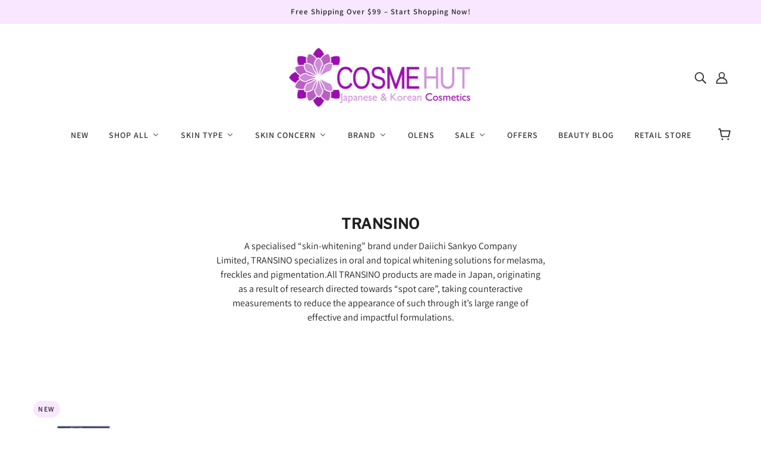

--- FILE ---
content_type: text/html; charset=utf-8
request_url: https://www.cosmehut.com.au/collections/brand-transino
body_size: 38757
content:
<!doctype html>
<html class="no-js" lang="en" dir="ltr">
  <head>
    <!-- Google Tag Manager -->
<script>(function(w,d,s,l,i){w[l]=w[l]||[];w[l].push({'gtm.start':
new Date().getTime(),event:'gtm.js'});var f=d.getElementsByTagName(s)[0],
j=d.createElement(s),dl=l!='dataLayer'?'&l='+l:'';j.async=true;j.src=
'https://www.googletagmanager.com/gtm.js?id='+i+dl;f.parentNode.insertBefore(j,f);
})(window,document,'script','dataLayer','GTM-N36M9PS');</script>
<!-- End Google Tag Manager --><!--Content in content_for_header -->
<!--LayoutHub-Embed--><link rel="stylesheet" type="text/css" href="data:text/css;base64," media="all">
<!--LH--><!--/LayoutHub-Embed--><!-- Blockshop Theme - Version 8.0.1 by Troop Themes - https://troopthemes.com/ -->
<meta name="google-site-verification" content="kY-REBPrRC-sLb7hjZEI_qdNaSsSx8WIMTGysenJoiE" />
    <meta charset="UTF-8">
    <meta http-equiv="X-UA-Compatible" content="IE=edge,chrome=1">
    <meta name="viewport" content="width=device-width, initial-scale=1.0, maximum-scale=5.0">
    
      <meta name="description" content="Shop Transino products online. Buy Transino in Cosme Hut Australia | Japanese Beauty | Japanese Makeup | Japanese Skin Care">
    

    <link rel="preconnect" href="https://cdn.shopify.com">
    <link rel="preconnect" href="https://fonts.shopifycdn.com">
    <link rel="preconnect" href="https://monorail-edge.shopifysvc.com">

    <link rel="preload" href="//www.cosmehut.com.au/cdn/shop/t/20/assets/theme--critical.css?v=86342855403182873151635762846" as="style">
    <link rel="preload" href="//www.cosmehut.com.au/cdn/shop/t/20/assets/theme--async.css?v=52428367820055102191635762846" as="style">
    <link rel="preload" href="//www.cosmehut.com.au/cdn/shop/t/20/assets/lazysizes.min.js?v=153528224177489928921635762826" as="script">
    <link rel="preload" href="//www.cosmehut.com.au/cdn/shop/t/20/assets/theme.js?v=169094484848694339811635762830" as="script"><link rel="canonical" href="https://www.cosmehut.com.au/collections/brand-transino">
      <link rel="shortcut icon" href="//www.cosmehut.com.au/cdn/shop/files/FLOWER_LOGO_ORI_32x.png?v=1635950891" type="image/png">
      <link rel="apple-touch-icon" href="//www.cosmehut.com.au/cdn/shop/files/FLOWER_LOGO_ORI_180x.png?v=1635950891">
    

    
      <title>Brand: TRANSINO | COSME HUT</title>
    



  <meta property="og:type" content="website">
  <meta property="og:title" content="Brand: TRANSINO">





<meta property="og:url" content="https://www.cosmehut.com.au/collections/brand-transino">
<meta property="og:site_name" content="COSME HUT">
<meta property="og:description" content="Shop Transino products online. Buy Transino in Cosme Hut Australia | Japanese Beauty | Japanese Makeup | Japanese Skin Care">



<meta name="twitter:card" content="summary">
<meta name="twitter:description" content="Shop Transino products online. Buy Transino in Cosme Hut Australia | Japanese Beauty | Japanese Makeup | Japanese Skin Care">


  <meta name="twitter:title" content="Brand: TRANSINO">

  
    <meta
      property="twitter:image"
      content="https://www.cosmehut.com.au/cdn/shop/collections/94C6D075-0928-451C-A549-C27DAE440E65_480x.png?v=1674720060"
    >
  

<style>@font-face {
  font-family: "Libre Franklin";
  font-weight: 500;
  font-style: normal;
  font-display: swap;
  src: url("//www.cosmehut.com.au/cdn/fonts/libre_franklin/librefranklin_n5.9261428336eff957b0a7eb23fe0c9ce37faee0f6.woff2") format("woff2"),
       url("//www.cosmehut.com.au/cdn/fonts/libre_franklin/librefranklin_n5.017cd79179c42e6cced54a81ea8f2b62c04cb72e.woff") format("woff");
}
@font-face {
  font-family: "Libre Franklin";
  font-weight: 400;
  font-style: normal;
  font-display: swap;
  src: url("//www.cosmehut.com.au/cdn/fonts/libre_franklin/librefranklin_n4.a9b0508e1ffb743a0fd6d0614768959c54a27d86.woff2") format("woff2"),
       url("//www.cosmehut.com.au/cdn/fonts/libre_franklin/librefranklin_n4.948f6f27caf8552b1a9560176e3f14eeb2c6f202.woff") format("woff");
}
@font-face {
  font-family: Assistant;
  font-weight: 600;
  font-style: normal;
  font-display: swap;
  src: url("//www.cosmehut.com.au/cdn/fonts/assistant/assistant_n6.b2cbcfa81550fc99b5d970d0ef582eebcbac24e0.woff2") format("woff2"),
       url("//www.cosmehut.com.au/cdn/fonts/assistant/assistant_n6.5dced1e1f897f561a8304b6ef1c533d81fd1c6e0.woff") format("woff");
}
@font-face {
  font-family: Assistant;
  font-weight: 800;
  font-style: normal;
  font-display: swap;
  src: url("//www.cosmehut.com.au/cdn/fonts/assistant/assistant_n8.caff9d99271f06fb89de26ba7662dbb685d39fcc.woff2") format("woff2"),
       url("//www.cosmehut.com.au/cdn/fonts/assistant/assistant_n8.f0472d26ec9d5e54e6f6aab077e3925b23191c3d.woff") format("woff");
}
@font-face {
  font-family: Assistant;
  font-weight: 400;
  font-style: normal;
  font-display: swap;
  src: url("//www.cosmehut.com.au/cdn/fonts/assistant/assistant_n4.9120912a469cad1cc292572851508ca49d12e768.woff2") format("woff2"),
       url("//www.cosmehut.com.au/cdn/fonts/assistant/assistant_n4.6e9875ce64e0fefcd3f4446b7ec9036b3ddd2985.woff") format("woff");
}
@font-face {
  font-family: Assistant;
  font-weight: 700;
  font-style: normal;
  font-display: swap;
  src: url("//www.cosmehut.com.au/cdn/fonts/assistant/assistant_n7.bf44452348ec8b8efa3aa3068825305886b1c83c.woff2") format("woff2"),
       url("//www.cosmehut.com.au/cdn/fonts/assistant/assistant_n7.0c887fee83f6b3bda822f1150b912c72da0f7b64.woff") format("woff");
}
</style>

<style>
  :root {
    --font--featured-heading--size: 30px;
    --font--section-heading--size: 24px;
    --font--block-heading--size: 18px;
    --font--heading--uppercase: normal;
    --font--paragraph--size: 16px;

    --font--heading--family: "Libre Franklin", sans-serif;
    --font--heading--weight: 500;
    --font--heading--normal-weight: 400;
    --font--heading--style: normal;

    --font--accent--family: Assistant, sans-serif;
    --font--accent--weight: 600;
    --font--accent--style: normal;
    --font--accent--size: 13px;

    --font--paragraph--family: Assistant, sans-serif;
    --font--paragraph--weight: 400;
    --font--paragraph--style: normal;
    --font--bolder-paragraph--weight: 700;
  }
</style><style>
  :root {
    --image--popup: url('//www.cosmehut.com.au/cdn/shopifycloud/storefront/assets/no-image-2048-a2addb12_1200x.gif');

    --color--accent: #f8e7ff;
    --bg-color--light: #f7f7f7;
    --bg-color--dark: #222222;
    --color-text: #212121;
    --color-page-bg: #ffffff;
    --color-badge-bdr: rgba(33, 33, 33, 0.05);
    --color-border: #e0e0e0;
    --color-button: #ffffff;
    --color-button-bg: #212121;
    --color--body--light: #515151;
    --color--alternative: #ffffff;
    --color-header: #353434;
    --color-header-bg: #ffffff;
    --color-header-bg--transparent: rgba(255, 255, 255, 0);
    --color-header-bg--opaque: rgba(255, 255, 255, 0.95);
    --color-menubar: #353434;
    --color-cart: #272727;
    --color--footer: #212121;
    --bg-color--footer: #faedff;
    --color-slider-caption: #212121;
    --color-slider-caption-bg: #ffffff;
    --color-slider-button: #ffffff;
    --color-slider-button-bg: #212121;
    --color-slider-button-hover-bg: ;
    --color-slider-nav: #212121;
    --color-product-slider-bg: ;
    --color-featured-promo-bg: ;
    --color-social-feed-bg: ;
    --color-tabs: #f7f7f7;

    /* shop pay */
    --payment-terms-background-color: #ffffff;
  }
</style><script>
  var theme = theme || {};
  theme.assets = theme.assets || {};
  theme.carousels = theme.carousels || {};
  theme.classes = theme.classes || {};
  theme.local_storage = theme.local_storage || {};
  theme.partials = theme.partials || {};
  theme.popup = theme.popup || {};
  theme.scripts = theme.scripts || {};
  theme.settings = theme.settings || {};
  theme.shop = theme.shop || {};
  theme.swatches = theme.swatches || {};
  theme.translations = theme.translations || {};
  theme.urls = theme.urls || {};

  theme.assets.swipe = '//www.cosmehut.com.au/cdn/shop/t/20/assets/swipe-listener.min.js?v=123039615894270182531635762828';
  theme.assets.masonry = '//www.cosmehut.com.au/cdn/shop/t/20/assets/masonry.min.js?v=153413113355937702121635762826';
  theme.assets.stylesheet = '//www.cosmehut.com.au/cdn/shop/t/20/assets/theme--async.css?v=52428367820055102191635762846';

  theme.scripts.collapsible_tab = false;

  theme.local_storage.cart_items = 'blockshop_cart_items';
  theme.local_storage.collection_view = 'blockshop_collection_view';
  theme.local_storage.recent_products = 'blockshop_recently_viewed_storage';
  theme.local_storage.popup = 'blockshop_popup_storage';

  theme.popup.enabled = false;
  theme.popup.test_mode = false;
  theme.popup.newsletter_enabled = true;
  theme.popup.social_icons_enabled = true;
  theme.popup.show_image_enabled = '' > 0 ? true : false;
  theme.popup.image_link = '';
  theme.popup.seconds_until = 3;
  theme.popup.page_content = '';
  theme.popup.days_until = '7';

  theme.settings.cart_type = 'drawer';
  theme.settings.hover_image_enabled = 'true' == 'true';
  theme.settings.quick_add = 'true' == 'true';

  theme.shop.money_format = "${{amount}}";
  theme.shop.scroll_to_active_item = true;

  theme.translations.add_to_cart = 'Add to Cart';
  theme.translations.newsletter_email_blank = 'Email field is blank';
  theme.translations.out_of_stock = 'Out of stock';
  theme.translations.sale = 'Sale';
  theme.translations.size_chart_label = 'Size chart';
  theme.translations.unavailable = 'Unavailable';
  theme.translations.low_in_stock = {
    one: 'Only 1 item left',
    other: 'Only 2 items left'
  };

  theme.urls.all_products_collection = '/collections/all';
  theme.urls.cart = '/cart';
  theme.urls.cart_add = '/cart/add';
  theme.urls.cart_change = '/cart/change';
  theme.urls.product_recommendations = '/recommendations/products';
  theme.urls.search = '/search';
  theme.urls.shop = 'https://www.cosmehut.com.au';

  
    theme.urls.root = '';
  

  





  // LazySizes
  window.lazySizesConfig = window.lazySizesConfig || {};
  window.lazySizesConfig.expand = 1200;
  window.lazySizesConfig.loadMode = 3;
  window.lazySizesConfig.ricTimeout = 50;
</script><script>
      document.documentElement.className = document.documentElement.className.replace('no-js', 'js');

      function onLoadStylesheet() {
        const link = document.querySelector(`link[href="${theme.assets.stylesheet}"]`);
        link.loaded = true;
        link.dispatchEvent(new Event('load'));
      }
    </script>
    <noscript>
      <link href="//www.cosmehut.com.au/cdn/shop/t/20/assets/theme--async.css?v=52428367820055102191635762846" rel="stylesheet">
    </noscript>

    <link href="//www.cosmehut.com.au/cdn/shop/t/20/assets/theme--critical.css?v=86342855403182873151635762846" rel="stylesheet" media="all"/>
    <link
      href="//www.cosmehut.com.au/cdn/shop/t/20/assets/theme--async.css?v=52428367820055102191635762846"
      rel="stylesheet"
      media="print"
      onload="this.media='all';onLoadStylesheet()"
    >

    <style>
      

    </style>

    <script src="//www.cosmehut.com.au/cdn/shop/t/20/assets/lazysizes.min.js?v=153528224177489928921635762826" async="async"></script>
    <script src="//www.cosmehut.com.au/cdn/shop/t/20/assets/theme.js?v=169094484848694339811635762830" defer="defer"></script>

    

    
  <script>window.performance && window.performance.mark && window.performance.mark('shopify.content_for_header.start');</script><meta name="google-site-verification" content="dkqApVpm_5dRRLvfD5IBhbxTReXDyFTvX_fH8d0ow90">
<meta name="google-site-verification" content="dkqApVpm_5dRRLvfD5IBhbxTReXDyFTvX_fH8d0ow90">
<meta id="shopify-digital-wallet" name="shopify-digital-wallet" content="/15112298/digital_wallets/dialog">
<link rel="alternate" type="application/atom+xml" title="Feed" href="/collections/brand-transino.atom" />
<link rel="alternate" type="application/json+oembed" href="https://www.cosmehut.com.au/collections/brand-transino.oembed">
<script async="async" src="/checkouts/internal/preloads.js?locale=en-AU"></script>
<script id="shopify-features" type="application/json">{"accessToken":"61b08d50859dcb692bebef7114c2e0b4","betas":["rich-media-storefront-analytics"],"domain":"www.cosmehut.com.au","predictiveSearch":true,"shopId":15112298,"locale":"en"}</script>
<script>var Shopify = Shopify || {};
Shopify.shop = "cosme-hut.myshopify.com";
Shopify.locale = "en";
Shopify.currency = {"active":"AUD","rate":"1.0"};
Shopify.country = "AU";
Shopify.theme = {"name":"Blockshop (Theme Update Nov 2021)","id":120695947351,"schema_name":"Blockshop","schema_version":"8.0.1","theme_store_id":606,"role":"main"};
Shopify.theme.handle = "null";
Shopify.theme.style = {"id":null,"handle":null};
Shopify.cdnHost = "www.cosmehut.com.au/cdn";
Shopify.routes = Shopify.routes || {};
Shopify.routes.root = "/";</script>
<script type="module">!function(o){(o.Shopify=o.Shopify||{}).modules=!0}(window);</script>
<script>!function(o){function n(){var o=[];function n(){o.push(Array.prototype.slice.apply(arguments))}return n.q=o,n}var t=o.Shopify=o.Shopify||{};t.loadFeatures=n(),t.autoloadFeatures=n()}(window);</script>
<script id="shop-js-analytics" type="application/json">{"pageType":"collection"}</script>
<script defer="defer" async type="module" src="//www.cosmehut.com.au/cdn/shopifycloud/shop-js/modules/v2/client.init-shop-cart-sync_BT-GjEfc.en.esm.js"></script>
<script defer="defer" async type="module" src="//www.cosmehut.com.au/cdn/shopifycloud/shop-js/modules/v2/chunk.common_D58fp_Oc.esm.js"></script>
<script defer="defer" async type="module" src="//www.cosmehut.com.au/cdn/shopifycloud/shop-js/modules/v2/chunk.modal_xMitdFEc.esm.js"></script>
<script type="module">
  await import("//www.cosmehut.com.au/cdn/shopifycloud/shop-js/modules/v2/client.init-shop-cart-sync_BT-GjEfc.en.esm.js");
await import("//www.cosmehut.com.au/cdn/shopifycloud/shop-js/modules/v2/chunk.common_D58fp_Oc.esm.js");
await import("//www.cosmehut.com.au/cdn/shopifycloud/shop-js/modules/v2/chunk.modal_xMitdFEc.esm.js");

  window.Shopify.SignInWithShop?.initShopCartSync?.({"fedCMEnabled":true,"windoidEnabled":true});

</script>
<script>(function() {
  var isLoaded = false;
  function asyncLoad() {
    if (isLoaded) return;
    isLoaded = true;
    var urls = ["https:\/\/chimpstatic.com\/mcjs-connected\/js\/users\/1124c63a916fe604bd8de8287\/04b74e6b2d865fb3f79d55f1b.js?shop=cosme-hut.myshopify.com","https:\/\/cdn-stamped-io.azureedge.net\/files\/widget.min.js?shop=cosme-hut.myshopify.com","https:\/\/cdn.shopify.com\/s\/files\/1\/1511\/2298\/t\/15\/assets\/sca-qv-scripts-noconfig.js?v=1605018617\u0026shop=cosme-hut.myshopify.com","https:\/\/bundle.conversionbear.com\/script?app=bundle\u0026shop=cosme-hut.myshopify.com","https:\/\/amaicdn.com\/pricing-by-quantity\/js\/clear-cart.js?shop=cosme-hut.myshopify.com","https:\/\/cdn.hextom.com\/js\/ultimatesalesboost.js?shop=cosme-hut.myshopify.com","https:\/\/cdn.hextom.com\/js\/quickannouncementbar.js?shop=cosme-hut.myshopify.com","\/\/cdn.shopify.com\/proxy\/645a81f5f51f80123ae1d982a1bcf24b48b4357a65221e5b02ea07decc45d218\/tabs.tkdigital.dev\/scripts\/ne_smart_tabs_da2432af77a969d8a31ccca69c75c557.js?shop=cosme-hut.myshopify.com\u0026sp-cache-control=cHVibGljLCBtYXgtYWdlPTkwMA"];
    for (var i = 0; i < urls.length; i++) {
      var s = document.createElement('script');
      s.type = 'text/javascript';
      s.async = true;
      s.src = urls[i];
      var x = document.getElementsByTagName('script')[0];
      x.parentNode.insertBefore(s, x);
    }
  };
  if(window.attachEvent) {
    window.attachEvent('onload', asyncLoad);
  } else {
    window.addEventListener('load', asyncLoad, false);
  }
})();</script>
<script id="__st">var __st={"a":15112298,"offset":28800,"reqid":"83a8fec2-48ea-4c1e-b3d6-0d55651410a5-1769100840","pageurl":"www.cosmehut.com.au\/collections\/brand-transino","u":"b36bba83b9ed","p":"collection","rtyp":"collection","rid":269237715031};</script>
<script>window.ShopifyPaypalV4VisibilityTracking = true;</script>
<script id="captcha-bootstrap">!function(){'use strict';const t='contact',e='account',n='new_comment',o=[[t,t],['blogs',n],['comments',n],[t,'customer']],c=[[e,'customer_login'],[e,'guest_login'],[e,'recover_customer_password'],[e,'create_customer']],r=t=>t.map((([t,e])=>`form[action*='/${t}']:not([data-nocaptcha='true']) input[name='form_type'][value='${e}']`)).join(','),a=t=>()=>t?[...document.querySelectorAll(t)].map((t=>t.form)):[];function s(){const t=[...o],e=r(t);return a(e)}const i='password',u='form_key',d=['recaptcha-v3-token','g-recaptcha-response','h-captcha-response',i],f=()=>{try{return window.sessionStorage}catch{return}},m='__shopify_v',_=t=>t.elements[u];function p(t,e,n=!1){try{const o=window.sessionStorage,c=JSON.parse(o.getItem(e)),{data:r}=function(t){const{data:e,action:n}=t;return t[m]||n?{data:e,action:n}:{data:t,action:n}}(c);for(const[e,n]of Object.entries(r))t.elements[e]&&(t.elements[e].value=n);n&&o.removeItem(e)}catch(o){console.error('form repopulation failed',{error:o})}}const l='form_type',E='cptcha';function T(t){t.dataset[E]=!0}const w=window,h=w.document,L='Shopify',v='ce_forms',y='captcha';let A=!1;((t,e)=>{const n=(g='f06e6c50-85a8-45c8-87d0-21a2b65856fe',I='https://cdn.shopify.com/shopifycloud/storefront-forms-hcaptcha/ce_storefront_forms_captcha_hcaptcha.v1.5.2.iife.js',D={infoText:'Protected by hCaptcha',privacyText:'Privacy',termsText:'Terms'},(t,e,n)=>{const o=w[L][v],c=o.bindForm;if(c)return c(t,g,e,D).then(n);var r;o.q.push([[t,g,e,D],n]),r=I,A||(h.body.append(Object.assign(h.createElement('script'),{id:'captcha-provider',async:!0,src:r})),A=!0)});var g,I,D;w[L]=w[L]||{},w[L][v]=w[L][v]||{},w[L][v].q=[],w[L][y]=w[L][y]||{},w[L][y].protect=function(t,e){n(t,void 0,e),T(t)},Object.freeze(w[L][y]),function(t,e,n,w,h,L){const[v,y,A,g]=function(t,e,n){const i=e?o:[],u=t?c:[],d=[...i,...u],f=r(d),m=r(i),_=r(d.filter((([t,e])=>n.includes(e))));return[a(f),a(m),a(_),s()]}(w,h,L),I=t=>{const e=t.target;return e instanceof HTMLFormElement?e:e&&e.form},D=t=>v().includes(t);t.addEventListener('submit',(t=>{const e=I(t);if(!e)return;const n=D(e)&&!e.dataset.hcaptchaBound&&!e.dataset.recaptchaBound,o=_(e),c=g().includes(e)&&(!o||!o.value);(n||c)&&t.preventDefault(),c&&!n&&(function(t){try{if(!f())return;!function(t){const e=f();if(!e)return;const n=_(t);if(!n)return;const o=n.value;o&&e.removeItem(o)}(t);const e=Array.from(Array(32),(()=>Math.random().toString(36)[2])).join('');!function(t,e){_(t)||t.append(Object.assign(document.createElement('input'),{type:'hidden',name:u})),t.elements[u].value=e}(t,e),function(t,e){const n=f();if(!n)return;const o=[...t.querySelectorAll(`input[type='${i}']`)].map((({name:t})=>t)),c=[...d,...o],r={};for(const[a,s]of new FormData(t).entries())c.includes(a)||(r[a]=s);n.setItem(e,JSON.stringify({[m]:1,action:t.action,data:r}))}(t,e)}catch(e){console.error('failed to persist form',e)}}(e),e.submit())}));const S=(t,e)=>{t&&!t.dataset[E]&&(n(t,e.some((e=>e===t))),T(t))};for(const o of['focusin','change'])t.addEventListener(o,(t=>{const e=I(t);D(e)&&S(e,y())}));const B=e.get('form_key'),M=e.get(l),P=B&&M;t.addEventListener('DOMContentLoaded',(()=>{const t=y();if(P)for(const e of t)e.elements[l].value===M&&p(e,B);[...new Set([...A(),...v().filter((t=>'true'===t.dataset.shopifyCaptcha))])].forEach((e=>S(e,t)))}))}(h,new URLSearchParams(w.location.search),n,t,e,['guest_login'])})(!0,!0)}();</script>
<script integrity="sha256-4kQ18oKyAcykRKYeNunJcIwy7WH5gtpwJnB7kiuLZ1E=" data-source-attribution="shopify.loadfeatures" defer="defer" src="//www.cosmehut.com.au/cdn/shopifycloud/storefront/assets/storefront/load_feature-a0a9edcb.js" crossorigin="anonymous"></script>
<script data-source-attribution="shopify.dynamic_checkout.dynamic.init">var Shopify=Shopify||{};Shopify.PaymentButton=Shopify.PaymentButton||{isStorefrontPortableWallets:!0,init:function(){window.Shopify.PaymentButton.init=function(){};var t=document.createElement("script");t.src="https://www.cosmehut.com.au/cdn/shopifycloud/portable-wallets/latest/portable-wallets.en.js",t.type="module",document.head.appendChild(t)}};
</script>
<script data-source-attribution="shopify.dynamic_checkout.buyer_consent">
  function portableWalletsHideBuyerConsent(e){var t=document.getElementById("shopify-buyer-consent"),n=document.getElementById("shopify-subscription-policy-button");t&&n&&(t.classList.add("hidden"),t.setAttribute("aria-hidden","true"),n.removeEventListener("click",e))}function portableWalletsShowBuyerConsent(e){var t=document.getElementById("shopify-buyer-consent"),n=document.getElementById("shopify-subscription-policy-button");t&&n&&(t.classList.remove("hidden"),t.removeAttribute("aria-hidden"),n.addEventListener("click",e))}window.Shopify?.PaymentButton&&(window.Shopify.PaymentButton.hideBuyerConsent=portableWalletsHideBuyerConsent,window.Shopify.PaymentButton.showBuyerConsent=portableWalletsShowBuyerConsent);
</script>
<script>
  function portableWalletsCleanup(e){e&&e.src&&console.error("Failed to load portable wallets script "+e.src);var t=document.querySelectorAll("shopify-accelerated-checkout .shopify-payment-button__skeleton, shopify-accelerated-checkout-cart .wallet-cart-button__skeleton"),e=document.getElementById("shopify-buyer-consent");for(let e=0;e<t.length;e++)t[e].remove();e&&e.remove()}function portableWalletsNotLoadedAsModule(e){e instanceof ErrorEvent&&"string"==typeof e.message&&e.message.includes("import.meta")&&"string"==typeof e.filename&&e.filename.includes("portable-wallets")&&(window.removeEventListener("error",portableWalletsNotLoadedAsModule),window.Shopify.PaymentButton.failedToLoad=e,"loading"===document.readyState?document.addEventListener("DOMContentLoaded",window.Shopify.PaymentButton.init):window.Shopify.PaymentButton.init())}window.addEventListener("error",portableWalletsNotLoadedAsModule);
</script>

<script type="module" src="https://www.cosmehut.com.au/cdn/shopifycloud/portable-wallets/latest/portable-wallets.en.js" onError="portableWalletsCleanup(this)" crossorigin="anonymous"></script>
<script nomodule>
  document.addEventListener("DOMContentLoaded", portableWalletsCleanup);
</script>

<link id="shopify-accelerated-checkout-styles" rel="stylesheet" media="screen" href="https://www.cosmehut.com.au/cdn/shopifycloud/portable-wallets/latest/accelerated-checkout-backwards-compat.css" crossorigin="anonymous">
<style id="shopify-accelerated-checkout-cart">
        #shopify-buyer-consent {
  margin-top: 1em;
  display: inline-block;
  width: 100%;
}

#shopify-buyer-consent.hidden {
  display: none;
}

#shopify-subscription-policy-button {
  background: none;
  border: none;
  padding: 0;
  text-decoration: underline;
  font-size: inherit;
  cursor: pointer;
}

#shopify-subscription-policy-button::before {
  box-shadow: none;
}

      </style>

<script>window.performance && window.performance.mark && window.performance.mark('shopify.content_for_header.end');</script>
  <!-- BEGIN app block: shopify://apps/buddha-mega-menu-navigation/blocks/megamenu/dbb4ce56-bf86-4830-9b3d-16efbef51c6f -->
<script>
        var productImageAndPrice = [],
            collectionImages = [],
            articleImages = [],
            mmLivIcons = false,
            mmFlipClock = false,
            mmFixesUseJquery = false,
            mmNumMMI = 10,
            mmSchemaTranslation = {},
            mmMenuStrings =  {"menuStrings":{"default":{"NEW":"NEW","Shop All":"Shop All","Cleanser":"Cleanser","Cleansing Foam":"Cleansing Foam","Cleansing Gel":"Cleansing Gel","Cleansing Milk":"Cleansing Milk","Cleansing Water":"Cleansing Water","Cleansing Oil":"Cleansing Oil","Cleansing Balm":"Cleansing Balm","Cleansing Bar":"Cleansing Bar","Cleansing Powder":"Cleansing Powder","Makeup Remover":"Makeup Remover","Skincare":"Skincare","Sunscreen":"Sunscreen","Ampoule":"Ampoule","Emulsion":"Emulsion","Essence":"Essence","Exfoliator":"Exfoliator","Eye Cream":"Eye Cream","Eye Mask":"Eye Mask","Face Cream":"Face Cream","Face Mist":"Face Mist","Face Oil":"Face Oil","Facial Mask":"Facial Mask","Sheet Mask":"Sheet Mask","Sleeping Mask":"Sleeping Mask","Clay Mask":"Clay Mask","Mask Pack":"Mask Pack","Lip Care":"Lip Care","Lip Mask":"Lip Mask","Lip Balm":"Lip Balm","Peeling Gel":"Peeling Gel","Pimple Patch":"Pimple Patch","Serum":"Serum","Spot Treatment":"Spot Treatment","Toner":"Toner","Toner Pad":"Toner Pad","Makeup":"Makeup","Primer":"Primer","BB & CC Cream":"BB & CC Cream","Concealer":"Concealer","Cushion & Foundation":"Cushion & Foundation","Finishing Powder":"Finishing Powder","Blusher":"Blusher","Shading":"Shading","Highlighter":"Highlighter","Eye Makeup":"Eye Makeup","Eyeshadow":"Eyeshadow","Eyeliner":"Eyeliner","Eyebrow":"Eyebrow","Mascara":"Mascara","Lip Makeup":"Lip Makeup","Lipstick":"Lipstick","Lip Tint":"Lip Tint","Lip Gloss":"Lip Gloss","Lip Mud":"Lip Mud","Setting Spray":"Setting Spray","Body & Hair":"Body & Hair","Shampoo":"Shampoo","Conditioner":"Conditioner","Hair Treatment":"Hair Treatment","Hair Oil":"Hair Oil","Hair Essence":"Hair Essence","Hair Color":"Hair Color","Hair Styling":"Hair Styling","Hair Brush":"Hair Brush","Hand & Foot Care":"Hand & Foot Care","Body Lotion":"Body Lotion","Body Wash":"Body Wash","Body Scrub":"Body Scrub","Body Oil":"Body Oil","Contact Lens":"Contact Lens","Korean Lens":"Korean Lens","Japanese Lens":"Japanese Lens","Eye drop & Solution":"Eye drop & Solution","Set & Kit":"Set & Kit","Skincare Set":"Skincare Set","Travel/Trial Kit":"Travel/Trial Kit","Beauty Accessories":"Beauty Accessories","Skincare Tool":"Skincare Tool","Makeup Tool":"Makeup Tool","Food/Snacks":"Food/Snacks","Beauty & Health Supplements":"Beauty & Health Supplements","Household Essentials":"Household Essentials","Laundry detergent":"Laundry detergent","Toothpaste":"Toothpaste","Lunch Box":"Lunch Box","Skin Type":"Skin Type","Normal Skin":"Normal Skin","Dry Skin":"Dry Skin","Combo/Oily Skin":"Combo/Oily Skin","Sensitive Skin":"Sensitive Skin","Skin Concern":"Skin Concern","Acne":"Acne","Sensitive":"Sensitive","Redness":"Redness","Anti-Aging":"Anti-Aging","Pigmentation":"Pigmentation","Brightening":"Brightening","Oil Control":"Oil Control","Pore Care":"Pore Care","Dryness":"Dryness","Dehydration":"Dehydration","Brand":"Brand","K-Beauty":"K-Beauty","0 - 9":"0 - 9","3CE":"3CE","A - B":"A - B","AcroPass":"AcroPass","Abib":"Abib","ACWELL":"ACWELL","AGE20":"AGE20","AHC":"AHC","AMOS Professional":"AMOS Professional","ANUA":"ANUA","A'PIEU":"A'PIEU","APRIL SKIN":"APRIL SKIN","AROMATICA":"AROMATICA","AVAJAR":"AVAJAR","AXIS-Y":"AXIS-Y","BANILA CO":"BANILA CO","Beauty of Joseon":"Beauty of Joseon","Be Balance":"Be Balance","Benton":"Benton","Be The Skin":"Be The Skin","BIODANCE":"BIODANCE","Blithe":"Blithe","C - D":"C - D","CHALLANS DE PARIS":"CHALLANS DE PARIS","CLIO":"CLIO","CNP LABORATORY":"CNP LABORATORY","CELIMAX":"CELIMAX","COSRX":"COSRX","D'ALBA PIEMONT":"D'ALBA PIEMONT","DERMA:B":"DERMA:B","DR.ALTHEA":"DR.ALTHEA","DR.FORHAIR":"DR.FORHAIR","DR. G":"DR. G","DR JART+":"DR JART+","E - F":"E - F","ELIZAVECCA":"ELIZAVECCA","ESPOIR":"ESPOIR","Etude House":"Etude House","FarmStay":"FarmStay","FRUDIA":"FRUDIA","G - J":"G - J","G9SKIN":"G9SKIN","Goodal":"Goodal","Haru Haru Wonder":"Haru Haru Wonder","Heimish":"Heimish","Hera":"Hera","Hince":"Hince","Holika Holika":"Holika Holika","Huxley":"Huxley","I'm From":"I'm From","Innisfree":"Innisfree","IOPE":"IOPE","ISNTREE":"ISNTREE","It's Skin":"It's Skin","Jayjun Cosmetic":"Jayjun Cosmetic","JM Solution":"JM Solution","Jumiso":"Jumiso","K - O":"K - O","KLAIRS":"KLAIRS","Klavuu":"Klavuu","Laneige":"Laneige","Mamonde":"Mamonde","MA:NYO":"MA:NYO","Mary & May":"Mary & May","Medicube":"Medicube","Mediheal":"Mediheal","Mise En Scene":"Mise En Scene","Missha":"Missha","MIXSOON":"MIXSOON","Nature Republic":"Nature Republic","Neogen":"Neogen","Nine Less":"Nine Less","NUMBUZIN":"NUMBUZIN","Olive Young":"Olive Young","P - T":"P - T","Papa Recipe":"Papa Recipe","Peripera":"Peripera","Petitfee":"Petitfee","Pyunkang Yul":"Pyunkang Yul","ROM&ND":"ROM&ND","RYO":"RYO","Secret Key":"Secret Key","Shangpree":"Shangpree","Sioris":"Sioris","Skinature":"Skinature","Skinfood":"Skinfood","SKIN1004":"SKIN1004","So Natural":"So Natural","Some By Mi":"Some By Mi","Son & Park":"Son & Park","Sulwhasoo":"Sulwhasoo","TIR TIR":"TIR TIR","The Plant Base":"The Plant Base","The Saem":"The Saem","TOCOBO":"TOCOBO","Tony Moly":"Tony Moly","Too Cool For School":"Too Cool For School","TORRIDEN":"TORRIDEN","Touch in SOL":"Touch in SOL","U - Z":"U - Z","V FAU":"V FAU","VT Cosmetics":"VT Cosmetics","W.LAB":"W.LAB","J-Beauty":"J-Beauty","0-9":"0-9","8 The Thalasso":"8 The Thalasso","A - E":"A - E","ALBION Garden":"ALBION Garden","Anessa":"Anessa","BB Laboratories":"BB Laboratories","Clé de Peau Beauté":"Clé de Peau Beauté","Club Cosmetics":"Club Cosmetics","Cure":"Cure","Daiso":"Daiso","Dejavu":"Dejavu","DHC":"DHC","Dr. CI:LABO":"Dr. CI:LABO","F - J":"F - J","FANCL":"FANCL","Hada Labo":"Hada Labo","Hatomugi":"Hatomugi","House of Rose":"House of Rose","IMJU":"IMJU","Kanebo":"Kanebo","KAO":"KAO","KATE":"KATE","KEANA":"KEANA","Kinomegumi":"Kinomegumi","Kiss Me":"Kiss Me","KRACIE":"KRACIE","Laundrin":"Laundrin","Lion":"Lion","LUCIDO-L":"LUCIDO-L","Mandom Corp":"Mandom Corp","MUHI":"MUHI","NARIS UP":"NARIS UP","Nursery":"Nursery","OBAGI":"OBAGI","OMI":"OMI","OR":"OR","PDC":"PDC","PLIFT":"PLIFT","POLA":"POLA","PURE SMILE":"PURE SMILE","P&G":"P&G","ROHTO":"ROHTO","Rosette":"Rosette","ROSY ROSA ":"ROSY ROSA ","RYUKAKUSAN":"RYUKAKUSAN","SABORINO":"SABORINO","SANA":"SANA","SC JOHNSON":"SC JOHNSON","SENKA":"SENKA","Shiseido":"Shiseido","SHINYAKOSO":"SHINYAKOSO","Shu Uemura":"Shu Uemura","SUQQU":"SUQQU","TRANSINO":"TRANSINO","TSUBAKI":"TSUBAKI","UNICHARM":"UNICHARM","UZU":"UZU","Yanagiya":"Yanagiya","C-Beauty":"C-Beauty","FLORTTE":"FLORTTE","LEEMEMBER":"LEEMEMBER","NOVO":"NOVO","Vegan Friendly":"Vegan Friendly","Online Exclusive":"Online Exclusive","OLENS":"OLENS","Sale":"Sale","BOGO FREE":"BOGO FREE","Others":"Others","CLEARANCE":"CLEARANCE","Offers":"Offers","Beauty Blog":"Beauty Blog","Retail Store":"Retail Store"}},"additional":{"default":{}}} ,
            mmShopLocale = "en",
            mmShopLocaleCollectionsRoute = "/collections",
            mmSchemaDesignJSON = [{"action":"menu-select","value":"main-menu"},{"action":"design","setting":"main_menu_item_direction_reEEB","value":"right"},{"action":"design","setting":"main_menu_item_direction_yIV7R","value":"right"},{"action":"design","setting":"main_menu_item_direction_kLgXF","value":"right"},{"action":"design","setting":"main_menu_item_direction_mo7Po","value":"right"},{"action":"design","setting":"font_size","value":"13px"},{"action":"design","setting":"text_color","value":"#222222"},{"action":"design","setting":"background_hover_color","value":"#f9f9f9"},{"action":"design","setting":"background_color","value":"#ffffff"},{"action":"design","setting":"price_color","value":"#0da19a"},{"action":"design","setting":"addtocart_enable","value":"true"},{"action":"design","setting":"addtocart_text_color","value":"#333333"},{"action":"design","setting":"addtocart_background_color","value":"#ffffff"},{"action":"design","setting":"addtocart_text_hover_color","value":"#ffffff"},{"action":"design","setting":"addtocart_background_hover_color","value":"#0da19a"},{"action":"design","setting":"countdown_color","value":"#ffffff"},{"action":"design","setting":"countdown_background_color","value":"#333333"},{"action":"design","setting":"vertical_font_family","value":"Default"},{"action":"design","setting":"vertical_font_size","value":"13px"},{"action":"design","setting":"vertical_text_color","value":"#ffffff"},{"action":"design","setting":"vertical_link_hover_color","value":"#ffffff"},{"action":"design","setting":"vertical_price_color","value":"#ffffff"},{"action":"design","setting":"vertical_addtocart_enable","value":"true"},{"action":"design","setting":"vertical_addtocart_text_color","value":"#ffffff"},{"action":"design","setting":"vertical_countdown_color","value":"#ffffff"},{"action":"design","setting":"vertical_countdown_background_color","value":"#333333"},{"action":"design","setting":"vertical_addtocart_background_color","value":"#333333"},{"action":"design","setting":"font_family","value":"Arial"},{"action":"design","setting":"link_hover_color","value":"#a10d86"},{"action":"design","setting":"vertical_background_color","value":"#a877ae"}],
            mmDomChangeSkipUl = "",
            buddhaMegaMenuShop = "cosme-hut.myshopify.com",
            mmWireframeCompression = "0",
            mmExtensionAssetUrl = "https://cdn.shopify.com/extensions/019abe06-4a3f-7763-88da-170e1b54169b/mega-menu-151/assets/";var bestSellersHTML = '';var newestProductsHTML = '';/* get link lists api */
        var linkLists={"main-menu" : {"title":"Main menu", "items":["/collections/new-arrival","/collections/hair-body-care","/collections/circle-lens","/collections/snacks",]},"footer" : {"title":"Customer Care", "items":["/pages/faq","/pages/delivery-policy","/pages/return-refund-or-exchange-policy","https://www.cosmehut.com.au/pages/contact-us","/pages/wholesale-b2b",]},"skincare" : {"title":"Skincare", "items":["/collections/makeup-remover","/collections/cleansing-foam","/collections/essence-serum-ampoule-oil","/collections/milk-emulsion-lotion","/collections/cream-moisturizer","/collections/sleeping-mask","/collections/sheet-mask","/collections/sunblock","/collections/pore-acne-care","/collections/anti-aging",]},"makeup" : {"title":"Makeup", "items":["/collections/mist","/collections/makeup-base-primer","/collections/cushion-foundation-1","/collections/concealer-color-correcting","/collections/powder-compact","/collections/blusher-shading-highlight","/collections/eyeshadow-cream-shadow","/collections/eyeliner","/collections/mascara","/collections/eyebrow",]},"hair-body-care" : {"title":"Hair &amp; Body Care", "items":["/collections/shampoo-conditioner","/collections/hair-treatment-essence","/collections/hair-color-styling","/collections/hand-foot-care",]},"accessories" : {"title":"Accessories", "items":["/collections/makeup-tool","/collections/circle-lens",]},"popular-brands" : {"title":"ALL BRANDS", "items":["/collections/huxley","/collections/laneige","/collections/sulwhasoo","/collections/etude-house","/collections/other","/collections/pola","/collections/innisfree","/collections/cosrx","/collections/the-saem","/collections/some-by-mi","/collections/pyunkang-yul","/collections/sioris","/collections/brand-transino","/collections/brand-laundrin","/collections/brand-novo",]},"blog" : {"title":"Blog", "items":["/blogs/beauty-blog","/blogs/news","/blogs/offers",]},"get-to-know-us" : {"title":"GET TO KNOW US", "items":["/pages/about-us","/pages/store-location","/pages/privacy-policy","/pages/terms-of-service",]},"customer-account-main-menu" : {"title":"Customer account main menu", "items":["/","https://shopify.com/15112298/account/orders?locale=en&amp;region_country=AU",]},};/*ENDPARSE*/

        linkLists["force-mega-menu"]={};linkLists["force-mega-menu"].title="Blockshop Theme - Mega Menu";linkLists["force-mega-menu"].items=[1];

        /* set product prices *//* get the collection images *//* get the article images *//* customer fixes */
        var mmThemeFixesBefore = function(){ if (selectedMenu=="force-mega-menu" && tempMenuObject.u.matches(".x-menu--level-1--container")) { tempMenuObject.skipCheck = true; tempMenuObject.forceMenu = true; tempMenuObject.liClasses = ""; tempMenuObject.aClasses = "x-menu--level-1--link"; tempMenuObject.liItems = tempMenuObject.u.children; } if (selectedMenu=="force-mega-menu" && tempMenuObject.u.matches(".y-menu--level-1--container")) { tempMenuObject.skipCheck = true; tempMenuObject.forceMenu = true; tempMenuObject.liClasses = "y-menu--level-1--link"; tempMenuObject.aClasses = ""; tempMenuObject.liItems = tempMenuObject.u.children; } mmAddStyle(" .horizontal-mega-menu .buddha-menu-item>a {padding: 14px;} ", "themeScript"); }; 
        

        var mmWireframe = {"html" : "<li role=\"none\" class=\"buddha-menu-item\" itemId=\"JTJa2\"  ><a data-href=\"/collections/new-arrival\" href=\"/collections/new-arrival\" aria-label=\"NEW\" data-no-instant=\"\" onclick=\"mmGoToPage(this, event); return false;\" role=\"menuitem\"  ><span class=\"mm-title\">NEW</span></a></li><li role=\"none\" class=\"buddha-menu-item\" itemId=\"reEEB\"  ><a data-href=\"/collections/all\" href=\"/collections/all\" aria-label=\"Shop All\" data-no-instant=\"\" onclick=\"mmGoToPage(this, event); return false;\" role=\"menuitem\"  ><span class=\"mm-title\">Shop All</span><i class=\"mm-arrow mm-angle-down\" aria-hidden=\"true\"></i><span class=\"toggle-menu-btn\" style=\"display:none;\" title=\"Toggle menu\" onclick=\"return toggleSubmenu(this)\"><span class=\"mm-arrow-icon\"><span class=\"bar-one\"></span><span class=\"bar-two\"></span></span></span></a><ul class=\"mm-submenu tree  small \" role=\"menu\"><li data-href=\"no-link\" href=\"#\" rel=\"nofollow\" aria-label=\"Cleanser\" data-no-instant=\"\" onclick=\"return toggleSubmenu(this);\" role=\"menuitem\"  ><a data-href=\"no-link\" href=\"#\" rel=\"nofollow\" aria-label=\"Cleanser\" data-no-instant=\"\" onclick=\"return toggleSubmenu(this);\" role=\"menuitem\"  ><span class=\"mm-title\">Cleanser</span><i class=\"mm-arrow mm-angle-down\" aria-hidden=\"true\"></i><span class=\"toggle-menu-btn\" style=\"display:none;\" title=\"Toggle menu\" onclick=\"return toggleSubmenu(this)\"><span class=\"mm-arrow-icon\"><span class=\"bar-one\"></span><span class=\"bar-two\"></span></span></span></a><ul class=\"mm-submenu tree  small mm-last-level\" role=\"menu\"><li data-href=\"/collections/cleansing-foam\" href=\"/collections/cleansing-foam\" aria-label=\"Cleansing Foam\" data-no-instant=\"\" onclick=\"mmGoToPage(this, event); return false;\" role=\"menuitem\"  ><a data-href=\"/collections/cleansing-foam\" href=\"/collections/cleansing-foam\" aria-label=\"Cleansing Foam\" data-no-instant=\"\" onclick=\"mmGoToPage(this, event); return false;\" role=\"menuitem\"  ><span class=\"mm-title\">Cleansing Foam</span></a></li><li data-href=\"/collections/cleansing-gel\" href=\"/collections/cleansing-gel\" aria-label=\"Cleansing Gel\" data-no-instant=\"\" onclick=\"mmGoToPage(this, event); return false;\" role=\"menuitem\"  ><a data-href=\"/collections/cleansing-gel\" href=\"/collections/cleansing-gel\" aria-label=\"Cleansing Gel\" data-no-instant=\"\" onclick=\"mmGoToPage(this, event); return false;\" role=\"menuitem\"  ><span class=\"mm-title\">Cleansing Gel</span></a></li><li data-href=\"/collections/cleansing-milk-lotion\" href=\"/collections/cleansing-milk-lotion\" aria-label=\"Cleansing Milk\" data-no-instant=\"\" onclick=\"mmGoToPage(this, event); return false;\" role=\"menuitem\"  ><a data-href=\"/collections/cleansing-milk-lotion\" href=\"/collections/cleansing-milk-lotion\" aria-label=\"Cleansing Milk\" data-no-instant=\"\" onclick=\"mmGoToPage(this, event); return false;\" role=\"menuitem\"  ><span class=\"mm-title\">Cleansing Milk</span></a></li><li data-href=\"/collections/cleansing-water-micellar\" href=\"/collections/cleansing-water-micellar\" aria-label=\"Cleansing Water\" data-no-instant=\"\" onclick=\"mmGoToPage(this, event); return false;\" role=\"menuitem\"  ><a data-href=\"/collections/cleansing-water-micellar\" href=\"/collections/cleansing-water-micellar\" aria-label=\"Cleansing Water\" data-no-instant=\"\" onclick=\"mmGoToPage(this, event); return false;\" role=\"menuitem\"  ><span class=\"mm-title\">Cleansing Water</span></a></li><li data-href=\"/collections/cleansing-oil-balm\" href=\"/collections/cleansing-oil-balm\" aria-label=\"Cleansing Oil\" data-no-instant=\"\" onclick=\"mmGoToPage(this, event); return false;\" role=\"menuitem\"  ><a data-href=\"/collections/cleansing-oil-balm\" href=\"/collections/cleansing-oil-balm\" aria-label=\"Cleansing Oil\" data-no-instant=\"\" onclick=\"mmGoToPage(this, event); return false;\" role=\"menuitem\"  ><span class=\"mm-title\">Cleansing Oil</span></a></li><li data-href=\"/collections/cleanser-balm\" href=\"/collections/cleanser-balm\" aria-label=\"Cleansing Balm\" data-no-instant=\"\" onclick=\"mmGoToPage(this, event); return false;\" role=\"menuitem\"  ><a data-href=\"/collections/cleanser-balm\" href=\"/collections/cleanser-balm\" aria-label=\"Cleansing Balm\" data-no-instant=\"\" onclick=\"mmGoToPage(this, event); return false;\" role=\"menuitem\"  ><span class=\"mm-title\">Cleansing Balm</span></a></li><li data-href=\"/collections/cleanser-soap-bar\" href=\"/collections/cleanser-soap-bar\" aria-label=\"Cleansing Bar\" data-no-instant=\"\" onclick=\"mmGoToPage(this, event); return false;\" role=\"menuitem\"  ><a data-href=\"/collections/cleanser-soap-bar\" href=\"/collections/cleanser-soap-bar\" aria-label=\"Cleansing Bar\" data-no-instant=\"\" onclick=\"mmGoToPage(this, event); return false;\" role=\"menuitem\"  ><span class=\"mm-title\">Cleansing Bar</span></a></li><li data-href=\"/collections/cleanser-powder\" href=\"/collections/cleanser-powder\" aria-label=\"Cleansing Powder\" data-no-instant=\"\" onclick=\"mmGoToPage(this, event); return false;\" role=\"menuitem\"  ><a data-href=\"/collections/cleanser-powder\" href=\"/collections/cleanser-powder\" aria-label=\"Cleansing Powder\" data-no-instant=\"\" onclick=\"mmGoToPage(this, event); return false;\" role=\"menuitem\"  ><span class=\"mm-title\">Cleansing Powder</span></a></li><li data-href=\"/collections/makeup-remover\" href=\"/collections/makeup-remover\" aria-label=\"Makeup Remover\" data-no-instant=\"\" onclick=\"mmGoToPage(this, event); return false;\" role=\"menuitem\"  ><a data-href=\"/collections/makeup-remover\" href=\"/collections/makeup-remover\" aria-label=\"Makeup Remover\" data-no-instant=\"\" onclick=\"mmGoToPage(this, event); return false;\" role=\"menuitem\"  ><span class=\"mm-title\">Makeup Remover</span></a></li></ul></li><li data-href=\"no-link\" href=\"#\" rel=\"nofollow\" aria-label=\"Skincare\" data-no-instant=\"\" onclick=\"return toggleSubmenu(this);\" role=\"menuitem\"  ><a data-href=\"no-link\" href=\"#\" rel=\"nofollow\" aria-label=\"Skincare\" data-no-instant=\"\" onclick=\"return toggleSubmenu(this);\" role=\"menuitem\"  ><span class=\"mm-title\">Skincare</span><i class=\"mm-arrow mm-angle-down\" aria-hidden=\"true\"></i><span class=\"toggle-menu-btn\" style=\"display:none;\" title=\"Toggle menu\" onclick=\"return toggleSubmenu(this)\"><span class=\"mm-arrow-icon\"><span class=\"bar-one\"></span><span class=\"bar-two\"></span></span></span></a><ul class=\"mm-submenu tree  small \" role=\"menu\"><li data-href=\"/collections/sunblock\" href=\"/collections/sunblock\" aria-label=\"Sunscreen\" data-no-instant=\"\" onclick=\"mmGoToPage(this, event); return false;\" role=\"menuitem\"  ><a data-href=\"/collections/sunblock\" href=\"/collections/sunblock\" aria-label=\"Sunscreen\" data-no-instant=\"\" onclick=\"mmGoToPage(this, event); return false;\" role=\"menuitem\"  ><span class=\"mm-title\">Sunscreen</span></a></li><li data-href=\"/collections/ampoule\" href=\"/collections/ampoule\" aria-label=\"Ampoule\" data-no-instant=\"\" onclick=\"mmGoToPage(this, event); return false;\" role=\"menuitem\"  ><a data-href=\"/collections/ampoule\" href=\"/collections/ampoule\" aria-label=\"Ampoule\" data-no-instant=\"\" onclick=\"mmGoToPage(this, event); return false;\" role=\"menuitem\"  ><span class=\"mm-title\">Ampoule</span></a></li><li data-href=\"/collections/milk-emulsion-lotion\" href=\"/collections/milk-emulsion-lotion\" aria-label=\"Emulsion\" data-no-instant=\"\" onclick=\"mmGoToPage(this, event); return false;\" role=\"menuitem\"  ><a data-href=\"/collections/milk-emulsion-lotion\" href=\"/collections/milk-emulsion-lotion\" aria-label=\"Emulsion\" data-no-instant=\"\" onclick=\"mmGoToPage(this, event); return false;\" role=\"menuitem\"  ><span class=\"mm-title\">Emulsion</span></a></li><li data-href=\"/collections/essence\" href=\"/collections/essence\" aria-label=\"Essence\" data-no-instant=\"\" onclick=\"mmGoToPage(this, event); return false;\" role=\"menuitem\"  ><a data-href=\"/collections/essence\" href=\"/collections/essence\" aria-label=\"Essence\" data-no-instant=\"\" onclick=\"mmGoToPage(this, event); return false;\" role=\"menuitem\"  ><span class=\"mm-title\">Essence</span></a></li><li data-href=\"/collections/chemical-exfoliant\" href=\"/collections/chemical-exfoliant\" aria-label=\"Exfoliator\" data-no-instant=\"\" onclick=\"mmGoToPage(this, event); return false;\" role=\"menuitem\"  ><a data-href=\"/collections/chemical-exfoliant\" href=\"/collections/chemical-exfoliant\" aria-label=\"Exfoliator\" data-no-instant=\"\" onclick=\"mmGoToPage(this, event); return false;\" role=\"menuitem\"  ><span class=\"mm-title\">Exfoliator</span></a></li><li data-href=\"/collections/2-skincare-eye-cream\" href=\"/collections/2-skincare-eye-cream\" aria-label=\"Eye Cream\" data-no-instant=\"\" onclick=\"mmGoToPage(this, event); return false;\" role=\"menuitem\"  ><a data-href=\"/collections/2-skincare-eye-cream\" href=\"/collections/2-skincare-eye-cream\" aria-label=\"Eye Cream\" data-no-instant=\"\" onclick=\"mmGoToPage(this, event); return false;\" role=\"menuitem\"  ><span class=\"mm-title\">Eye Cream</span></a></li><li data-href=\"/collections/eye-mask-patch\" href=\"/collections/eye-mask-patch\" aria-label=\"Eye Mask\" data-no-instant=\"\" onclick=\"mmGoToPage(this, event); return false;\" role=\"menuitem\"  ><a data-href=\"/collections/eye-mask-patch\" href=\"/collections/eye-mask-patch\" aria-label=\"Eye Mask\" data-no-instant=\"\" onclick=\"mmGoToPage(this, event); return false;\" role=\"menuitem\"  ><span class=\"mm-title\">Eye Mask</span></a></li><li data-href=\"/collections/cream-moisturizer\" href=\"/collections/cream-moisturizer\" aria-label=\"Face Cream\" data-no-instant=\"\" onclick=\"mmGoToPage(this, event); return false;\" role=\"menuitem\"  ><a data-href=\"/collections/cream-moisturizer\" href=\"/collections/cream-moisturizer\" aria-label=\"Face Cream\" data-no-instant=\"\" onclick=\"mmGoToPage(this, event); return false;\" role=\"menuitem\"  ><span class=\"mm-title\">Face Cream</span></a></li><li data-href=\"/collections/mist\" href=\"/collections/mist\" aria-label=\"Face Mist\" data-no-instant=\"\" onclick=\"mmGoToPage(this, event); return false;\" role=\"menuitem\"  ><a data-href=\"/collections/mist\" href=\"/collections/mist\" aria-label=\"Face Mist\" data-no-instant=\"\" onclick=\"mmGoToPage(this, event); return false;\" role=\"menuitem\"  ><span class=\"mm-title\">Face Mist</span></a></li><li data-href=\"/collections/facial-oil\" href=\"/collections/facial-oil\" aria-label=\"Face Oil\" data-no-instant=\"\" onclick=\"mmGoToPage(this, event); return false;\" role=\"menuitem\"  ><a data-href=\"/collections/facial-oil\" href=\"/collections/facial-oil\" aria-label=\"Face Oil\" data-no-instant=\"\" onclick=\"mmGoToPage(this, event); return false;\" role=\"menuitem\"  ><span class=\"mm-title\">Face Oil</span></a></li><li data-href=\"no-link\" href=\"#\" rel=\"nofollow\" aria-label=\"Facial Mask\" data-no-instant=\"\" onclick=\"return toggleSubmenu(this);\" role=\"menuitem\"  ><a data-href=\"no-link\" href=\"#\" rel=\"nofollow\" aria-label=\"Facial Mask\" data-no-instant=\"\" onclick=\"return toggleSubmenu(this);\" role=\"menuitem\"  ><span class=\"mm-title\">Facial Mask</span><i class=\"mm-arrow mm-angle-down\" aria-hidden=\"true\"></i><span class=\"toggle-menu-btn\" style=\"display:none;\" title=\"Toggle menu\" onclick=\"return toggleSubmenu(this)\"><span class=\"mm-arrow-icon\"><span class=\"bar-one\"></span><span class=\"bar-two\"></span></span></span></a><ul class=\"mm-submenu tree  small mm-last-level\" role=\"menu\"><li data-href=\"/collections/sheet-mask\" href=\"/collections/sheet-mask\" aria-label=\"Sheet Mask\" data-no-instant=\"\" onclick=\"mmGoToPage(this, event); return false;\" role=\"menuitem\"  ><a data-href=\"/collections/sheet-mask\" href=\"/collections/sheet-mask\" aria-label=\"Sheet Mask\" data-no-instant=\"\" onclick=\"mmGoToPage(this, event); return false;\" role=\"menuitem\"  ><span class=\"mm-title\">Sheet Mask</span></a></li><li data-href=\"/collections/sleeping-mask\" href=\"/collections/sleeping-mask\" aria-label=\"Sleeping Mask\" data-no-instant=\"\" onclick=\"mmGoToPage(this, event); return false;\" role=\"menuitem\"  ><a data-href=\"/collections/sleeping-mask\" href=\"/collections/sleeping-mask\" aria-label=\"Sleeping Mask\" data-no-instant=\"\" onclick=\"mmGoToPage(this, event); return false;\" role=\"menuitem\"  ><span class=\"mm-title\">Sleeping Mask</span></a></li><li data-href=\"/collections/2-skincare-clay-mask\" href=\"/collections/2-skincare-clay-mask\" aria-label=\"Clay Mask\" data-no-instant=\"\" onclick=\"mmGoToPage(this, event); return false;\" role=\"menuitem\"  ><a data-href=\"/collections/2-skincare-clay-mask\" href=\"/collections/2-skincare-clay-mask\" aria-label=\"Clay Mask\" data-no-instant=\"\" onclick=\"mmGoToPage(this, event); return false;\" role=\"menuitem\"  ><span class=\"mm-title\">Clay Mask</span></a></li><li data-href=\"/collections/mask-pack\" href=\"/collections/mask-pack\" aria-label=\"Mask Pack\" data-no-instant=\"\" onclick=\"mmGoToPage(this, event); return false;\" role=\"menuitem\"  ><a data-href=\"/collections/mask-pack\" href=\"/collections/mask-pack\" aria-label=\"Mask Pack\" data-no-instant=\"\" onclick=\"mmGoToPage(this, event); return false;\" role=\"menuitem\"  ><span class=\"mm-title\">Mask Pack</span></a></li></ul></li><li data-href=\"no-link\" href=\"#\" rel=\"nofollow\" aria-label=\"Lip Care\" data-no-instant=\"\" onclick=\"return toggleSubmenu(this);\" role=\"menuitem\"  ><a data-href=\"no-link\" href=\"#\" rel=\"nofollow\" aria-label=\"Lip Care\" data-no-instant=\"\" onclick=\"return toggleSubmenu(this);\" role=\"menuitem\"  ><span class=\"mm-title\">Lip Care</span><i class=\"mm-arrow mm-angle-down\" aria-hidden=\"true\"></i><span class=\"toggle-menu-btn\" style=\"display:none;\" title=\"Toggle menu\" onclick=\"return toggleSubmenu(this)\"><span class=\"mm-arrow-icon\"><span class=\"bar-one\"></span><span class=\"bar-two\"></span></span></span></a><ul class=\"mm-submenu tree  small mm-last-level\" role=\"menu\"><li data-href=\"/collections/2-skincare-lip-mask\" href=\"/collections/2-skincare-lip-mask\" aria-label=\"Lip Mask\" data-no-instant=\"\" onclick=\"mmGoToPage(this, event); return false;\" role=\"menuitem\"  ><a data-href=\"/collections/2-skincare-lip-mask\" href=\"/collections/2-skincare-lip-mask\" aria-label=\"Lip Mask\" data-no-instant=\"\" onclick=\"mmGoToPage(this, event); return false;\" role=\"menuitem\"  ><span class=\"mm-title\">Lip Mask</span></a></li><li data-href=\"/collections/2-skincare-lip-balm\" href=\"/collections/2-skincare-lip-balm\" aria-label=\"Lip Balm\" data-no-instant=\"\" onclick=\"mmGoToPage(this, event); return false;\" role=\"menuitem\"  ><a data-href=\"/collections/2-skincare-lip-balm\" href=\"/collections/2-skincare-lip-balm\" aria-label=\"Lip Balm\" data-no-instant=\"\" onclick=\"mmGoToPage(this, event); return false;\" role=\"menuitem\"  ><span class=\"mm-title\">Lip Balm</span></a></li></ul></li><li data-href=\"/collections/mask-pack-peeling-mask\" href=\"/collections/mask-pack-peeling-mask\" aria-label=\"Peeling Gel\" data-no-instant=\"\" onclick=\"mmGoToPage(this, event); return false;\" role=\"menuitem\"  ><a data-href=\"/collections/mask-pack-peeling-mask\" href=\"/collections/mask-pack-peeling-mask\" aria-label=\"Peeling Gel\" data-no-instant=\"\" onclick=\"mmGoToPage(this, event); return false;\" role=\"menuitem\"  ><span class=\"mm-title\">Peeling Gel</span></a></li><li data-href=\"/collections/2-skincare-pimple-patch\" href=\"/collections/2-skincare-pimple-patch\" aria-label=\"Pimple Patch\" data-no-instant=\"\" onclick=\"mmGoToPage(this, event); return false;\" role=\"menuitem\"  ><a data-href=\"/collections/2-skincare-pimple-patch\" href=\"/collections/2-skincare-pimple-patch\" aria-label=\"Pimple Patch\" data-no-instant=\"\" onclick=\"mmGoToPage(this, event); return false;\" role=\"menuitem\"  ><span class=\"mm-title\">Pimple Patch</span></a></li><li data-href=\"/collections/essence-serum-ampoule-oil\" href=\"/collections/essence-serum-ampoule-oil\" aria-label=\"Serum\" data-no-instant=\"\" onclick=\"mmGoToPage(this, event); return false;\" role=\"menuitem\"  ><a data-href=\"/collections/essence-serum-ampoule-oil\" href=\"/collections/essence-serum-ampoule-oil\" aria-label=\"Serum\" data-no-instant=\"\" onclick=\"mmGoToPage(this, event); return false;\" role=\"menuitem\"  ><span class=\"mm-title\">Serum</span></a></li><li data-href=\"/collections/special-treatment-cream\" href=\"/collections/special-treatment-cream\" aria-label=\"Spot Treatment\" data-no-instant=\"\" onclick=\"mmGoToPage(this, event); return false;\" role=\"menuitem\"  ><a data-href=\"/collections/special-treatment-cream\" href=\"/collections/special-treatment-cream\" aria-label=\"Spot Treatment\" data-no-instant=\"\" onclick=\"mmGoToPage(this, event); return false;\" role=\"menuitem\"  ><span class=\"mm-title\">Spot Treatment</span></a></li><li data-href=\"/collections/skin-toner\" href=\"/collections/skin-toner\" aria-label=\"Toner\" data-no-instant=\"\" onclick=\"mmGoToPage(this, event); return false;\" role=\"menuitem\"  ><a data-href=\"/collections/skin-toner\" href=\"/collections/skin-toner\" aria-label=\"Toner\" data-no-instant=\"\" onclick=\"mmGoToPage(this, event); return false;\" role=\"menuitem\"  ><span class=\"mm-title\">Toner</span></a></li><li data-href=\"/collections/2-skincare-toner-pad\" href=\"/collections/2-skincare-toner-pad\" aria-label=\"Toner Pad\" data-no-instant=\"\" onclick=\"mmGoToPage(this, event); return false;\" role=\"menuitem\"  ><a data-href=\"/collections/2-skincare-toner-pad\" href=\"/collections/2-skincare-toner-pad\" aria-label=\"Toner Pad\" data-no-instant=\"\" onclick=\"mmGoToPage(this, event); return false;\" role=\"menuitem\"  ><span class=\"mm-title\">Toner Pad</span></a></li></ul></li><li data-href=\"no-link\" href=\"#\" rel=\"nofollow\" aria-label=\"Makeup\" data-no-instant=\"\" onclick=\"return toggleSubmenu(this);\" role=\"menuitem\"  ><a data-href=\"no-link\" href=\"#\" rel=\"nofollow\" aria-label=\"Makeup\" data-no-instant=\"\" onclick=\"return toggleSubmenu(this);\" role=\"menuitem\"  ><span class=\"mm-title\">Makeup</span><i class=\"mm-arrow mm-angle-down\" aria-hidden=\"true\"></i><span class=\"toggle-menu-btn\" style=\"display:none;\" title=\"Toggle menu\" onclick=\"return toggleSubmenu(this)\"><span class=\"mm-arrow-icon\"><span class=\"bar-one\"></span><span class=\"bar-two\"></span></span></span></a><ul class=\"mm-submenu tree  small \" role=\"menu\"><li data-href=\"/collections/makeup-base-primer\" href=\"/collections/makeup-base-primer\" aria-label=\"Primer\" data-no-instant=\"\" onclick=\"mmGoToPage(this, event); return false;\" role=\"menuitem\"  ><a data-href=\"/collections/makeup-base-primer\" href=\"/collections/makeup-base-primer\" aria-label=\"Primer\" data-no-instant=\"\" onclick=\"mmGoToPage(this, event); return false;\" role=\"menuitem\"  ><span class=\"mm-title\">Primer</span></a></li><li data-href=\"/collections/bb-cc-cream-1\" href=\"/collections/bb-cc-cream-1\" aria-label=\"BB & CC Cream\" data-no-instant=\"\" onclick=\"mmGoToPage(this, event); return false;\" role=\"menuitem\"  ><a data-href=\"/collections/bb-cc-cream-1\" href=\"/collections/bb-cc-cream-1\" aria-label=\"BB & CC Cream\" data-no-instant=\"\" onclick=\"mmGoToPage(this, event); return false;\" role=\"menuitem\"  ><span class=\"mm-title\">BB & CC Cream</span></a></li><li data-href=\"/collections/concealer-color-correcting\" href=\"/collections/concealer-color-correcting\" aria-label=\"Concealer\" data-no-instant=\"\" onclick=\"mmGoToPage(this, event); return false;\" role=\"menuitem\"  ><a data-href=\"/collections/concealer-color-correcting\" href=\"/collections/concealer-color-correcting\" aria-label=\"Concealer\" data-no-instant=\"\" onclick=\"mmGoToPage(this, event); return false;\" role=\"menuitem\"  ><span class=\"mm-title\">Concealer</span></a></li><li data-href=\"/collections/cushion-foundation-1\" href=\"/collections/cushion-foundation-1\" aria-label=\"Cushion & Foundation\" data-no-instant=\"\" onclick=\"mmGoToPage(this, event); return false;\" role=\"menuitem\"  ><a data-href=\"/collections/cushion-foundation-1\" href=\"/collections/cushion-foundation-1\" aria-label=\"Cushion & Foundation\" data-no-instant=\"\" onclick=\"mmGoToPage(this, event); return false;\" role=\"menuitem\"  ><span class=\"mm-title\">Cushion & Foundation</span></a></li><li data-href=\"/collections/powder-compact\" href=\"/collections/powder-compact\" aria-label=\"Finishing Powder\" data-no-instant=\"\" onclick=\"mmGoToPage(this, event); return false;\" role=\"menuitem\"  ><a data-href=\"/collections/powder-compact\" href=\"/collections/powder-compact\" aria-label=\"Finishing Powder\" data-no-instant=\"\" onclick=\"mmGoToPage(this, event); return false;\" role=\"menuitem\"  ><span class=\"mm-title\">Finishing Powder</span></a></li><li data-href=\"/collections/blusher\" href=\"/collections/blusher\" aria-label=\"Blusher\" data-no-instant=\"\" onclick=\"mmGoToPage(this, event); return false;\" role=\"menuitem\"  ><a data-href=\"/collections/blusher\" href=\"/collections/blusher\" aria-label=\"Blusher\" data-no-instant=\"\" onclick=\"mmGoToPage(this, event); return false;\" role=\"menuitem\"  ><span class=\"mm-title\">Blusher</span></a></li><li data-href=\"/collections/blusher-shading-highlight\" href=\"/collections/blusher-shading-highlight\" aria-label=\"Shading\" data-no-instant=\"\" onclick=\"mmGoToPage(this, event); return false;\" role=\"menuitem\"  ><a data-href=\"/collections/blusher-shading-highlight\" href=\"/collections/blusher-shading-highlight\" aria-label=\"Shading\" data-no-instant=\"\" onclick=\"mmGoToPage(this, event); return false;\" role=\"menuitem\"  ><span class=\"mm-title\">Shading</span></a></li><li data-href=\"/collections/3-makeup-highlighter\" href=\"/collections/3-makeup-highlighter\" aria-label=\"Highlighter\" data-no-instant=\"\" onclick=\"mmGoToPage(this, event); return false;\" role=\"menuitem\"  ><a data-href=\"/collections/3-makeup-highlighter\" href=\"/collections/3-makeup-highlighter\" aria-label=\"Highlighter\" data-no-instant=\"\" onclick=\"mmGoToPage(this, event); return false;\" role=\"menuitem\"  ><span class=\"mm-title\">Highlighter</span></a></li><li data-href=\"no-link\" href=\"#\" rel=\"nofollow\" aria-label=\"Eye Makeup\" data-no-instant=\"\" onclick=\"return toggleSubmenu(this);\" role=\"menuitem\"  ><a data-href=\"no-link\" href=\"#\" rel=\"nofollow\" aria-label=\"Eye Makeup\" data-no-instant=\"\" onclick=\"return toggleSubmenu(this);\" role=\"menuitem\"  ><span class=\"mm-title\">Eye Makeup</span><i class=\"mm-arrow mm-angle-down\" aria-hidden=\"true\"></i><span class=\"toggle-menu-btn\" style=\"display:none;\" title=\"Toggle menu\" onclick=\"return toggleSubmenu(this)\"><span class=\"mm-arrow-icon\"><span class=\"bar-one\"></span><span class=\"bar-two\"></span></span></span></a><ul class=\"mm-submenu tree  small mm-last-level\" role=\"menu\"><li data-href=\"/collections/eyeshadow-cream-shadow\" href=\"/collections/eyeshadow-cream-shadow\" aria-label=\"Eyeshadow\" data-no-instant=\"\" onclick=\"mmGoToPage(this, event); return false;\" role=\"menuitem\"  ><a data-href=\"/collections/eyeshadow-cream-shadow\" href=\"/collections/eyeshadow-cream-shadow\" aria-label=\"Eyeshadow\" data-no-instant=\"\" onclick=\"mmGoToPage(this, event); return false;\" role=\"menuitem\"  ><span class=\"mm-title\">Eyeshadow</span></a></li><li data-href=\"/collections/eyeliner\" href=\"/collections/eyeliner\" aria-label=\"Eyeliner\" data-no-instant=\"\" onclick=\"mmGoToPage(this, event); return false;\" role=\"menuitem\"  ><a data-href=\"/collections/eyeliner\" href=\"/collections/eyeliner\" aria-label=\"Eyeliner\" data-no-instant=\"\" onclick=\"mmGoToPage(this, event); return false;\" role=\"menuitem\"  ><span class=\"mm-title\">Eyeliner</span></a></li><li data-href=\"/collections/eyebrow\" href=\"/collections/eyebrow\" aria-label=\"Eyebrow\" data-no-instant=\"\" onclick=\"mmGoToPage(this, event); return false;\" role=\"menuitem\"  ><a data-href=\"/collections/eyebrow\" href=\"/collections/eyebrow\" aria-label=\"Eyebrow\" data-no-instant=\"\" onclick=\"mmGoToPage(this, event); return false;\" role=\"menuitem\"  ><span class=\"mm-title\">Eyebrow</span></a></li><li data-href=\"/collections/mascara\" href=\"/collections/mascara\" aria-label=\"Mascara\" data-no-instant=\"\" onclick=\"mmGoToPage(this, event); return false;\" role=\"menuitem\"  ><a data-href=\"/collections/mascara\" href=\"/collections/mascara\" aria-label=\"Mascara\" data-no-instant=\"\" onclick=\"mmGoToPage(this, event); return false;\" role=\"menuitem\"  ><span class=\"mm-title\">Mascara</span></a></li></ul></li><li data-href=\"no-link\" href=\"#\" rel=\"nofollow\" aria-label=\"Lip Makeup\" data-no-instant=\"\" onclick=\"return toggleSubmenu(this);\" role=\"menuitem\"  ><a data-href=\"no-link\" href=\"#\" rel=\"nofollow\" aria-label=\"Lip Makeup\" data-no-instant=\"\" onclick=\"return toggleSubmenu(this);\" role=\"menuitem\"  ><span class=\"mm-title\">Lip Makeup</span><i class=\"mm-arrow mm-angle-down\" aria-hidden=\"true\"></i><span class=\"toggle-menu-btn\" style=\"display:none;\" title=\"Toggle menu\" onclick=\"return toggleSubmenu(this)\"><span class=\"mm-arrow-icon\"><span class=\"bar-one\"></span><span class=\"bar-two\"></span></span></span></a><ul class=\"mm-submenu tree  small mm-last-level\" role=\"menu\"><li data-href=\"/collections/3-makeup-lipstick\" href=\"/collections/3-makeup-lipstick\" aria-label=\"Lipstick\" data-no-instant=\"\" onclick=\"mmGoToPage(this, event); return false;\" role=\"menuitem\"  ><a data-href=\"/collections/3-makeup-lipstick\" href=\"/collections/3-makeup-lipstick\" aria-label=\"Lipstick\" data-no-instant=\"\" onclick=\"mmGoToPage(this, event); return false;\" role=\"menuitem\"  ><span class=\"mm-title\">Lipstick</span></a></li><li data-href=\"/collections/3-makeup-lip-tint\" href=\"/collections/3-makeup-lip-tint\" aria-label=\"Lip Tint\" data-no-instant=\"\" onclick=\"mmGoToPage(this, event); return false;\" role=\"menuitem\"  ><a data-href=\"/collections/3-makeup-lip-tint\" href=\"/collections/3-makeup-lip-tint\" aria-label=\"Lip Tint\" data-no-instant=\"\" onclick=\"mmGoToPage(this, event); return false;\" role=\"menuitem\"  ><span class=\"mm-title\">Lip Tint</span></a></li><li data-href=\"/collections/3-makeup-lip-gloss\" href=\"/collections/3-makeup-lip-gloss\" aria-label=\"Lip Gloss\" data-no-instant=\"\" onclick=\"mmGoToPage(this, event); return false;\" role=\"menuitem\"  ><a data-href=\"/collections/3-makeup-lip-gloss\" href=\"/collections/3-makeup-lip-gloss\" aria-label=\"Lip Gloss\" data-no-instant=\"\" onclick=\"mmGoToPage(this, event); return false;\" role=\"menuitem\"  ><span class=\"mm-title\">Lip Gloss</span></a></li><li data-href=\"/collections/3-makeup-lip-mud\" href=\"/collections/3-makeup-lip-mud\" aria-label=\"Lip Mud\" data-no-instant=\"\" onclick=\"mmGoToPage(this, event); return false;\" role=\"menuitem\"  ><a data-href=\"/collections/3-makeup-lip-mud\" href=\"/collections/3-makeup-lip-mud\" aria-label=\"Lip Mud\" data-no-instant=\"\" onclick=\"mmGoToPage(this, event); return false;\" role=\"menuitem\"  ><span class=\"mm-title\">Lip Mud</span></a></li></ul></li><li data-href=\"/collections/3-makeup-setting-spray\" href=\"/collections/3-makeup-setting-spray\" aria-label=\"Setting Spray\" data-no-instant=\"\" onclick=\"mmGoToPage(this, event); return false;\" role=\"menuitem\"  ><a data-href=\"/collections/3-makeup-setting-spray\" href=\"/collections/3-makeup-setting-spray\" aria-label=\"Setting Spray\" data-no-instant=\"\" onclick=\"mmGoToPage(this, event); return false;\" role=\"menuitem\"  ><span class=\"mm-title\">Setting Spray</span></a></li></ul></li><li data-href=\"no-link\" href=\"#\" rel=\"nofollow\" aria-label=\"Body & Hair\" data-no-instant=\"\" onclick=\"return toggleSubmenu(this);\" role=\"menuitem\"  ><a data-href=\"no-link\" href=\"#\" rel=\"nofollow\" aria-label=\"Body & Hair\" data-no-instant=\"\" onclick=\"return toggleSubmenu(this);\" role=\"menuitem\"  ><span class=\"mm-title\">Body & Hair</span><i class=\"mm-arrow mm-angle-down\" aria-hidden=\"true\"></i><span class=\"toggle-menu-btn\" style=\"display:none;\" title=\"Toggle menu\" onclick=\"return toggleSubmenu(this)\"><span class=\"mm-arrow-icon\"><span class=\"bar-one\"></span><span class=\"bar-two\"></span></span></span></a><ul class=\"mm-submenu tree  small mm-last-level\" role=\"menu\"><li data-href=\"/collections/hair-body-care\" href=\"/collections/hair-body-care\" aria-label=\"Shampoo\" data-no-instant=\"\" onclick=\"mmGoToPage(this, event); return false;\" role=\"menuitem\"  ><a data-href=\"/collections/hair-body-care\" href=\"/collections/hair-body-care\" aria-label=\"Shampoo\" data-no-instant=\"\" onclick=\"mmGoToPage(this, event); return false;\" role=\"menuitem\"  ><span class=\"mm-title\">Shampoo</span></a></li><li data-href=\"/collections/shampoo-conditioner\" href=\"/collections/shampoo-conditioner\" aria-label=\"Conditioner\" data-no-instant=\"\" onclick=\"mmGoToPage(this, event); return false;\" role=\"menuitem\"  ><a data-href=\"/collections/shampoo-conditioner\" href=\"/collections/shampoo-conditioner\" aria-label=\"Conditioner\" data-no-instant=\"\" onclick=\"mmGoToPage(this, event); return false;\" role=\"menuitem\"  ><span class=\"mm-title\">Conditioner</span></a></li><li data-href=\"/collections/hair-treatment-essence\" href=\"/collections/hair-treatment-essence\" aria-label=\"Hair Treatment\" data-no-instant=\"\" onclick=\"mmGoToPage(this, event); return false;\" role=\"menuitem\"  ><a data-href=\"/collections/hair-treatment-essence\" href=\"/collections/hair-treatment-essence\" aria-label=\"Hair Treatment\" data-no-instant=\"\" onclick=\"mmGoToPage(this, event); return false;\" role=\"menuitem\"  ><span class=\"mm-title\">Hair Treatment</span></a></li><li data-href=\"/collections/hair-care\" href=\"/collections/hair-care\" aria-label=\"Hair Oil\" data-no-instant=\"\" onclick=\"mmGoToPage(this, event); return false;\" role=\"menuitem\"  ><a data-href=\"/collections/hair-care\" href=\"/collections/hair-care\" aria-label=\"Hair Oil\" data-no-instant=\"\" onclick=\"mmGoToPage(this, event); return false;\" role=\"menuitem\"  ><span class=\"mm-title\">Hair Oil</span></a></li><li data-href=\"/collections/4-body-hair-hair-essence\" href=\"/collections/4-body-hair-hair-essence\" aria-label=\"Hair Essence\" data-no-instant=\"\" onclick=\"mmGoToPage(this, event); return false;\" role=\"menuitem\"  ><a data-href=\"/collections/4-body-hair-hair-essence\" href=\"/collections/4-body-hair-hair-essence\" aria-label=\"Hair Essence\" data-no-instant=\"\" onclick=\"mmGoToPage(this, event); return false;\" role=\"menuitem\"  ><span class=\"mm-title\">Hair Essence</span></a></li><li data-href=\"/collections/hair-color-styling\" href=\"/collections/hair-color-styling\" aria-label=\"Hair Color\" data-no-instant=\"\" onclick=\"mmGoToPage(this, event); return false;\" role=\"menuitem\"  ><a data-href=\"/collections/hair-color-styling\" href=\"/collections/hair-color-styling\" aria-label=\"Hair Color\" data-no-instant=\"\" onclick=\"mmGoToPage(this, event); return false;\" role=\"menuitem\"  ><span class=\"mm-title\">Hair Color</span></a></li><li data-href=\"/collections/4-body-hair-hair-styling\" href=\"/collections/4-body-hair-hair-styling\" aria-label=\"Hair Styling\" data-no-instant=\"\" onclick=\"mmGoToPage(this, event); return false;\" role=\"menuitem\"  ><a data-href=\"/collections/4-body-hair-hair-styling\" href=\"/collections/4-body-hair-hair-styling\" aria-label=\"Hair Styling\" data-no-instant=\"\" onclick=\"mmGoToPage(this, event); return false;\" role=\"menuitem\"  ><span class=\"mm-title\">Hair Styling</span></a></li><li data-href=\"/collections/body-hair-hair-brush\" href=\"/collections/body-hair-hair-brush\" aria-label=\"Hair Brush\" data-no-instant=\"\" onclick=\"mmGoToPage(this, event); return false;\" role=\"menuitem\"  ><a data-href=\"/collections/body-hair-hair-brush\" href=\"/collections/body-hair-hair-brush\" aria-label=\"Hair Brush\" data-no-instant=\"\" onclick=\"mmGoToPage(this, event); return false;\" role=\"menuitem\"  ><span class=\"mm-title\">Hair Brush</span></a></li><li data-href=\"/collections/hand-foot-care\" href=\"/collections/hand-foot-care\" aria-label=\"Hand & Foot Care\" data-no-instant=\"\" onclick=\"mmGoToPage(this, event); return false;\" role=\"menuitem\"  ><a data-href=\"/collections/hand-foot-care\" href=\"/collections/hand-foot-care\" aria-label=\"Hand & Foot Care\" data-no-instant=\"\" onclick=\"mmGoToPage(this, event); return false;\" role=\"menuitem\"  ><span class=\"mm-title\">Hand & Foot Care</span></a></li><li data-href=\"/collections/4-body-hair-body-lotion\" href=\"/collections/4-body-hair-body-lotion\" aria-label=\"Body Lotion\" data-no-instant=\"\" onclick=\"mmGoToPage(this, event); return false;\" role=\"menuitem\"  ><a data-href=\"/collections/4-body-hair-body-lotion\" href=\"/collections/4-body-hair-body-lotion\" aria-label=\"Body Lotion\" data-no-instant=\"\" onclick=\"mmGoToPage(this, event); return false;\" role=\"menuitem\"  ><span class=\"mm-title\">Body Lotion</span></a></li><li data-href=\"/collections/4-body-hair-body-wash\" href=\"/collections/4-body-hair-body-wash\" aria-label=\"Body Wash\" data-no-instant=\"\" onclick=\"mmGoToPage(this, event); return false;\" role=\"menuitem\"  ><a data-href=\"/collections/4-body-hair-body-wash\" href=\"/collections/4-body-hair-body-wash\" aria-label=\"Body Wash\" data-no-instant=\"\" onclick=\"mmGoToPage(this, event); return false;\" role=\"menuitem\"  ><span class=\"mm-title\">Body Wash</span></a></li><li data-href=\"/collections/4-body-hair-body-scrub\" href=\"/collections/4-body-hair-body-scrub\" aria-label=\"Body Scrub\" data-no-instant=\"\" onclick=\"mmGoToPage(this, event); return false;\" role=\"menuitem\"  ><a data-href=\"/collections/4-body-hair-body-scrub\" href=\"/collections/4-body-hair-body-scrub\" aria-label=\"Body Scrub\" data-no-instant=\"\" onclick=\"mmGoToPage(this, event); return false;\" role=\"menuitem\"  ><span class=\"mm-title\">Body Scrub</span></a></li><li data-href=\"/collections/4-body-hair-body-oil\" href=\"/collections/4-body-hair-body-oil\" aria-label=\"Body Oil\" data-no-instant=\"\" onclick=\"mmGoToPage(this, event); return false;\" role=\"menuitem\"  ><a data-href=\"/collections/4-body-hair-body-oil\" href=\"/collections/4-body-hair-body-oil\" aria-label=\"Body Oil\" data-no-instant=\"\" onclick=\"mmGoToPage(this, event); return false;\" role=\"menuitem\"  ><span class=\"mm-title\">Body Oil</span></a></li></ul></li><li data-href=\"no-link\" href=\"#\" rel=\"nofollow\" aria-label=\"Contact Lens\" data-no-instant=\"\" onclick=\"return toggleSubmenu(this);\" role=\"menuitem\"  ><a data-href=\"no-link\" href=\"#\" rel=\"nofollow\" aria-label=\"Contact Lens\" data-no-instant=\"\" onclick=\"return toggleSubmenu(this);\" role=\"menuitem\"  ><span class=\"mm-title\">Contact Lens</span><i class=\"mm-arrow mm-angle-down\" aria-hidden=\"true\"></i><span class=\"toggle-menu-btn\" style=\"display:none;\" title=\"Toggle menu\" onclick=\"return toggleSubmenu(this)\"><span class=\"mm-arrow-icon\"><span class=\"bar-one\"></span><span class=\"bar-two\"></span></span></span></a><ul class=\"mm-submenu tree  small mm-last-level\" role=\"menu\"><li data-href=\"/collections/5-contact-lenses-korean-lens\" href=\"/collections/5-contact-lenses-korean-lens\" aria-label=\"Korean Lens\" data-no-instant=\"\" onclick=\"mmGoToPage(this, event); return false;\" role=\"menuitem\"  ><a data-href=\"/collections/5-contact-lenses-korean-lens\" href=\"/collections/5-contact-lenses-korean-lens\" aria-label=\"Korean Lens\" data-no-instant=\"\" onclick=\"mmGoToPage(this, event); return false;\" role=\"menuitem\"  ><span class=\"mm-title\">Korean Lens</span></a></li><li data-href=\"/collections/5-contact-lenses-japanese-lens\" href=\"/collections/5-contact-lenses-japanese-lens\" aria-label=\"Japanese Lens\" data-no-instant=\"\" onclick=\"mmGoToPage(this, event); return false;\" role=\"menuitem\"  ><a data-href=\"/collections/5-contact-lenses-japanese-lens\" href=\"/collections/5-contact-lenses-japanese-lens\" aria-label=\"Japanese Lens\" data-no-instant=\"\" onclick=\"mmGoToPage(this, event); return false;\" role=\"menuitem\"  ><span class=\"mm-title\">Japanese Lens</span></a></li><li data-href=\"/collections/eye-drops-solution\" href=\"/collections/eye-drops-solution\" aria-label=\"Eye drop & Solution\" data-no-instant=\"\" onclick=\"mmGoToPage(this, event); return false;\" role=\"menuitem\"  ><a data-href=\"/collections/eye-drops-solution\" href=\"/collections/eye-drops-solution\" aria-label=\"Eye drop & Solution\" data-no-instant=\"\" onclick=\"mmGoToPage(this, event); return false;\" role=\"menuitem\"  ><span class=\"mm-title\">Eye drop & Solution</span></a></li></ul></li><li data-href=\"no-link\" href=\"#\" rel=\"nofollow\" aria-label=\"Set & Kit\" data-no-instant=\"\" onclick=\"return toggleSubmenu(this);\" role=\"menuitem\"  ><a data-href=\"no-link\" href=\"#\" rel=\"nofollow\" aria-label=\"Set & Kit\" data-no-instant=\"\" onclick=\"return toggleSubmenu(this);\" role=\"menuitem\"  ><span class=\"mm-title\">Set & Kit</span><i class=\"mm-arrow mm-angle-down\" aria-hidden=\"true\"></i><span class=\"toggle-menu-btn\" style=\"display:none;\" title=\"Toggle menu\" onclick=\"return toggleSubmenu(this)\"><span class=\"mm-arrow-icon\"><span class=\"bar-one\"></span><span class=\"bar-two\"></span></span></span></a><ul class=\"mm-submenu tree  small mm-last-level\" role=\"menu\"><li data-href=\"/collections/set\" href=\"/collections/set\" aria-label=\"Skincare Set\" data-no-instant=\"\" onclick=\"mmGoToPage(this, event); return false;\" role=\"menuitem\"  ><a data-href=\"/collections/set\" href=\"/collections/set\" aria-label=\"Skincare Set\" data-no-instant=\"\" onclick=\"mmGoToPage(this, event); return false;\" role=\"menuitem\"  ><span class=\"mm-title\">Skincare Set</span></a></li><li data-href=\"/collections/7-set-travel-trial-kit\" href=\"/collections/7-set-travel-trial-kit\" aria-label=\"Travel/Trial Kit\" data-no-instant=\"\" onclick=\"mmGoToPage(this, event); return false;\" role=\"menuitem\"  ><a data-href=\"/collections/7-set-travel-trial-kit\" href=\"/collections/7-set-travel-trial-kit\" aria-label=\"Travel/Trial Kit\" data-no-instant=\"\" onclick=\"mmGoToPage(this, event); return false;\" role=\"menuitem\"  ><span class=\"mm-title\">Travel/Trial Kit</span></a></li></ul></li><li data-href=\"no-link\" href=\"#\" rel=\"nofollow\" aria-label=\"Beauty Accessories\" data-no-instant=\"\" onclick=\"return toggleSubmenu(this);\" role=\"menuitem\"  ><a data-href=\"no-link\" href=\"#\" rel=\"nofollow\" aria-label=\"Beauty Accessories\" data-no-instant=\"\" onclick=\"return toggleSubmenu(this);\" role=\"menuitem\"  ><span class=\"mm-title\">Beauty Accessories</span><i class=\"mm-arrow mm-angle-down\" aria-hidden=\"true\"></i><span class=\"toggle-menu-btn\" style=\"display:none;\" title=\"Toggle menu\" onclick=\"return toggleSubmenu(this)\"><span class=\"mm-arrow-icon\"><span class=\"bar-one\"></span><span class=\"bar-two\"></span></span></span></a><ul class=\"mm-submenu tree  small mm-last-level\" role=\"menu\"><li data-href=\"/collections/beauty-tool\" href=\"/collections/beauty-tool\" aria-label=\"Skincare Tool\" data-no-instant=\"\" onclick=\"mmGoToPage(this, event); return false;\" role=\"menuitem\"  ><a data-href=\"/collections/beauty-tool\" href=\"/collections/beauty-tool\" aria-label=\"Skincare Tool\" data-no-instant=\"\" onclick=\"mmGoToPage(this, event); return false;\" role=\"menuitem\"  ><span class=\"mm-title\">Skincare Tool</span></a></li><li data-href=\"/collections/makeup-tool\" href=\"/collections/makeup-tool\" aria-label=\"Makeup Tool\" data-no-instant=\"\" onclick=\"mmGoToPage(this, event); return false;\" role=\"menuitem\"  ><a data-href=\"/collections/makeup-tool\" href=\"/collections/makeup-tool\" aria-label=\"Makeup Tool\" data-no-instant=\"\" onclick=\"mmGoToPage(this, event); return false;\" role=\"menuitem\"  ><span class=\"mm-title\">Makeup Tool</span></a></li></ul></li><li data-href=\"/collections/snacks\" href=\"/collections/snacks\" aria-label=\"Food/Snacks\" data-no-instant=\"\" onclick=\"mmGoToPage(this, event); return false;\" role=\"menuitem\"  ><a data-href=\"/collections/snacks\" href=\"/collections/snacks\" aria-label=\"Food/Snacks\" data-no-instant=\"\" onclick=\"mmGoToPage(this, event); return false;\" role=\"menuitem\"  ><span class=\"mm-title\">Food/Snacks</span></a></li><li data-href=\"/collections/beauty-health-supplements\" href=\"/collections/beauty-health-supplements\" aria-label=\"Beauty & Health Supplements\" data-no-instant=\"\" onclick=\"mmGoToPage(this, event); return false;\" role=\"menuitem\"  ><a data-href=\"/collections/beauty-health-supplements\" href=\"/collections/beauty-health-supplements\" aria-label=\"Beauty & Health Supplements\" data-no-instant=\"\" onclick=\"mmGoToPage(this, event); return false;\" role=\"menuitem\"  ><span class=\"mm-title\">Beauty & Health Supplements</span></a></li><li data-href=\"/collections/household-essentials\" href=\"/collections/household-essentials\" aria-label=\"Household Essentials\" data-no-instant=\"\" onclick=\"mmGoToPage(this, event); return false;\" role=\"menuitem\"  ><a data-href=\"/collections/household-essentials\" href=\"/collections/household-essentials\" aria-label=\"Household Essentials\" data-no-instant=\"\" onclick=\"mmGoToPage(this, event); return false;\" role=\"menuitem\"  ><span class=\"mm-title\">Household Essentials</span><i class=\"mm-arrow mm-angle-down\" aria-hidden=\"true\"></i><span class=\"toggle-menu-btn\" style=\"display:none;\" title=\"Toggle menu\" onclick=\"return toggleSubmenu(this)\"><span class=\"mm-arrow-icon\"><span class=\"bar-one\"></span><span class=\"bar-two\"></span></span></span></a><ul class=\"mm-submenu tree  small mm-last-level\" role=\"menu\"><li data-href=\"/collections/laundry-detergent\" href=\"/collections/laundry-detergent\" aria-label=\"Laundry detergent\" data-no-instant=\"\" onclick=\"mmGoToPage(this, event); return false;\" role=\"menuitem\"  ><a data-href=\"/collections/laundry-detergent\" href=\"/collections/laundry-detergent\" aria-label=\"Laundry detergent\" data-no-instant=\"\" onclick=\"mmGoToPage(this, event); return false;\" role=\"menuitem\"  ><span class=\"mm-title\">Laundry detergent</span></a></li><li data-href=\"/collections/toothpaste\" href=\"/collections/toothpaste\" aria-label=\"Toothpaste\" data-no-instant=\"\" onclick=\"mmGoToPage(this, event); return false;\" role=\"menuitem\"  ><a data-href=\"/collections/toothpaste\" href=\"/collections/toothpaste\" aria-label=\"Toothpaste\" data-no-instant=\"\" onclick=\"mmGoToPage(this, event); return false;\" role=\"menuitem\"  ><span class=\"mm-title\">Toothpaste</span></a></li><li data-href=\"/collections/lunch-box\" href=\"/collections/lunch-box\" aria-label=\"Lunch Box\" data-no-instant=\"\" onclick=\"mmGoToPage(this, event); return false;\" role=\"menuitem\"  ><a data-href=\"/collections/lunch-box\" href=\"/collections/lunch-box\" aria-label=\"Lunch Box\" data-no-instant=\"\" onclick=\"mmGoToPage(this, event); return false;\" role=\"menuitem\"  ><span class=\"mm-title\">Lunch Box</span></a></li></ul></li></ul></li><li role=\"none\" class=\"buddha-menu-item\" itemId=\"yIV7R\"  ><a data-href=\"no-link\" href=\"#\" rel=\"nofollow\" aria-label=\"Skin Type\" data-no-instant=\"\" onclick=\"return toggleSubmenu(this);\" role=\"menuitem\"  ><span class=\"mm-title\">Skin Type</span><i class=\"mm-arrow mm-angle-down\" aria-hidden=\"true\"></i><span class=\"toggle-menu-btn\" style=\"display:none;\" title=\"Toggle menu\" onclick=\"return toggleSubmenu(this)\"><span class=\"mm-arrow-icon\"><span class=\"bar-one\"></span><span class=\"bar-two\"></span></span></span></a><ul class=\"mm-submenu tree  small mm-last-level\" role=\"menu\"><li data-href=\"/collections/normal-balanced-skin\" href=\"/collections/normal-balanced-skin\" aria-label=\"Normal Skin\" data-no-instant=\"\" onclick=\"mmGoToPage(this, event); return false;\" role=\"menuitem\"  ><a data-href=\"/collections/normal-balanced-skin\" href=\"/collections/normal-balanced-skin\" aria-label=\"Normal Skin\" data-no-instant=\"\" onclick=\"mmGoToPage(this, event); return false;\" role=\"menuitem\"  ><span class=\"mm-title\">Normal Skin</span></a></li><li data-href=\"/collections/dry-skin\" href=\"/collections/dry-skin\" aria-label=\"Dry Skin\" data-no-instant=\"\" onclick=\"mmGoToPage(this, event); return false;\" role=\"menuitem\"  ><a data-href=\"/collections/dry-skin\" href=\"/collections/dry-skin\" aria-label=\"Dry Skin\" data-no-instant=\"\" onclick=\"mmGoToPage(this, event); return false;\" role=\"menuitem\"  ><span class=\"mm-title\">Dry Skin</span></a></li><li data-href=\"/collections/combination-oily-skin\" href=\"/collections/combination-oily-skin\" aria-label=\"Combo/Oily Skin\" data-no-instant=\"\" onclick=\"mmGoToPage(this, event); return false;\" role=\"menuitem\"  ><a data-href=\"/collections/combination-oily-skin\" href=\"/collections/combination-oily-skin\" aria-label=\"Combo/Oily Skin\" data-no-instant=\"\" onclick=\"mmGoToPage(this, event); return false;\" role=\"menuitem\"  ><span class=\"mm-title\">Combo/Oily Skin</span></a></li><li data-href=\"/collections/sensitive-skin\" href=\"/collections/sensitive-skin\" aria-label=\"Sensitive Skin\" data-no-instant=\"\" onclick=\"mmGoToPage(this, event); return false;\" role=\"menuitem\"  ><a data-href=\"/collections/sensitive-skin\" href=\"/collections/sensitive-skin\" aria-label=\"Sensitive Skin\" data-no-instant=\"\" onclick=\"mmGoToPage(this, event); return false;\" role=\"menuitem\"  ><span class=\"mm-title\">Sensitive Skin</span></a></li></ul></li><li role=\"none\" class=\"buddha-menu-item\" itemId=\"kLgXF\"  ><a data-href=\"no-link\" href=\"#\" rel=\"nofollow\" aria-label=\"Skin Concern\" data-no-instant=\"\" onclick=\"return toggleSubmenu(this);\" role=\"menuitem\"  ><span class=\"mm-title\">Skin Concern</span><i class=\"mm-arrow mm-angle-down\" aria-hidden=\"true\"></i><span class=\"toggle-menu-btn\" style=\"display:none;\" title=\"Toggle menu\" onclick=\"return toggleSubmenu(this)\"><span class=\"mm-arrow-icon\"><span class=\"bar-one\"></span><span class=\"bar-two\"></span></span></span></a><ul class=\"mm-submenu tree  small mm-last-level\" role=\"menu\"><li data-href=\"/collections/pore-acne-care\" href=\"/collections/pore-acne-care\" aria-label=\"Acne\" data-no-instant=\"\" onclick=\"mmGoToPage(this, event); return false;\" role=\"menuitem\"  ><a data-href=\"/collections/pore-acne-care\" href=\"/collections/pore-acne-care\" aria-label=\"Acne\" data-no-instant=\"\" onclick=\"mmGoToPage(this, event); return false;\" role=\"menuitem\"  ><span class=\"mm-title\">Acne</span></a></li><li data-href=\"/collections/skin-concern-sensitive\" href=\"/collections/skin-concern-sensitive\" aria-label=\"Sensitive\" data-no-instant=\"\" onclick=\"mmGoToPage(this, event); return false;\" role=\"menuitem\"  ><a data-href=\"/collections/skin-concern-sensitive\" href=\"/collections/skin-concern-sensitive\" aria-label=\"Sensitive\" data-no-instant=\"\" onclick=\"mmGoToPage(this, event); return false;\" role=\"menuitem\"  ><span class=\"mm-title\">Sensitive</span></a></li><li data-href=\"/collections/skin-concern-redness\" href=\"/collections/skin-concern-redness\" aria-label=\"Redness\" data-no-instant=\"\" onclick=\"mmGoToPage(this, event); return false;\" role=\"menuitem\"  ><a data-href=\"/collections/skin-concern-redness\" href=\"/collections/skin-concern-redness\" aria-label=\"Redness\" data-no-instant=\"\" onclick=\"mmGoToPage(this, event); return false;\" role=\"menuitem\"  ><span class=\"mm-title\">Redness</span></a></li><li data-href=\"/collections/anti-aging\" href=\"/collections/anti-aging\" aria-label=\"Anti-Aging\" data-no-instant=\"\" onclick=\"mmGoToPage(this, event); return false;\" role=\"menuitem\"  ><a data-href=\"/collections/anti-aging\" href=\"/collections/anti-aging\" aria-label=\"Anti-Aging\" data-no-instant=\"\" onclick=\"mmGoToPage(this, event); return false;\" role=\"menuitem\"  ><span class=\"mm-title\">Anti-Aging</span></a></li><li data-href=\"/collections/skin-concern-pigmentation\" href=\"/collections/skin-concern-pigmentation\" aria-label=\"Pigmentation\" data-no-instant=\"\" onclick=\"mmGoToPage(this, event); return false;\" role=\"menuitem\"  ><a data-href=\"/collections/skin-concern-pigmentation\" href=\"/collections/skin-concern-pigmentation\" aria-label=\"Pigmentation\" data-no-instant=\"\" onclick=\"mmGoToPage(this, event); return false;\" role=\"menuitem\"  ><span class=\"mm-title\">Pigmentation</span></a></li><li data-href=\"/collections/skin-brightening\" href=\"/collections/skin-brightening\" aria-label=\"Brightening\" data-no-instant=\"\" onclick=\"mmGoToPage(this, event); return false;\" role=\"menuitem\"  ><a data-href=\"/collections/skin-brightening\" href=\"/collections/skin-brightening\" aria-label=\"Brightening\" data-no-instant=\"\" onclick=\"mmGoToPage(this, event); return false;\" role=\"menuitem\"  ><span class=\"mm-title\">Brightening</span></a></li><li data-href=\"/collections/skin-concern-oil-control\" href=\"/collections/skin-concern-oil-control\" aria-label=\"Oil Control\" data-no-instant=\"\" onclick=\"mmGoToPage(this, event); return false;\" role=\"menuitem\"  ><a data-href=\"/collections/skin-concern-oil-control\" href=\"/collections/skin-concern-oil-control\" aria-label=\"Oil Control\" data-no-instant=\"\" onclick=\"mmGoToPage(this, event); return false;\" role=\"menuitem\"  ><span class=\"mm-title\">Oil Control</span></a></li><li data-href=\"/collections/skin-concern-pore-care\" href=\"/collections/skin-concern-pore-care\" aria-label=\"Pore Care\" data-no-instant=\"\" onclick=\"mmGoToPage(this, event); return false;\" role=\"menuitem\"  ><a data-href=\"/collections/skin-concern-pore-care\" href=\"/collections/skin-concern-pore-care\" aria-label=\"Pore Care\" data-no-instant=\"\" onclick=\"mmGoToPage(this, event); return false;\" role=\"menuitem\"  ><span class=\"mm-title\">Pore Care</span></a></li><li data-href=\"/collections/skin-concern-dryness\" href=\"/collections/skin-concern-dryness\" aria-label=\"Dryness\" data-no-instant=\"\" onclick=\"mmGoToPage(this, event); return false;\" role=\"menuitem\"  ><a data-href=\"/collections/skin-concern-dryness\" href=\"/collections/skin-concern-dryness\" aria-label=\"Dryness\" data-no-instant=\"\" onclick=\"mmGoToPage(this, event); return false;\" role=\"menuitem\"  ><span class=\"mm-title\">Dryness</span></a></li><li data-href=\"/collections/skin-concern-dehydration\" href=\"/collections/skin-concern-dehydration\" aria-label=\"Dehydration\" data-no-instant=\"\" onclick=\"mmGoToPage(this, event); return false;\" role=\"menuitem\"  ><a data-href=\"/collections/skin-concern-dehydration\" href=\"/collections/skin-concern-dehydration\" aria-label=\"Dehydration\" data-no-instant=\"\" onclick=\"mmGoToPage(this, event); return false;\" role=\"menuitem\"  ><span class=\"mm-title\">Dehydration</span></a></li></ul></li><li role=\"none\" class=\"buddha-menu-item\" itemId=\"mo7Po\"  ><a data-href=\"no-link\" href=\"#\" rel=\"nofollow\" aria-label=\"Brand\" data-no-instant=\"\" onclick=\"return toggleSubmenu(this);\" role=\"menuitem\"  ><span class=\"mm-title\">Brand</span><i class=\"mm-arrow mm-angle-down\" aria-hidden=\"true\"></i><span class=\"toggle-menu-btn\" style=\"display:none;\" title=\"Toggle menu\" onclick=\"return toggleSubmenu(this)\"><span class=\"mm-arrow-icon\"><span class=\"bar-one\"></span><span class=\"bar-two\"></span></span></span></a><ul class=\"mm-submenu tree  small \" role=\"menu\"><li data-href=\"/collections/brands-korean-brands\" href=\"/collections/brands-korean-brands\" aria-label=\"K-Beauty\" data-no-instant=\"\" onclick=\"mmGoToPage(this, event); return false;\" role=\"menuitem\"  ><a data-href=\"/collections/brands-korean-brands\" href=\"/collections/brands-korean-brands\" aria-label=\"K-Beauty\" data-no-instant=\"\" onclick=\"mmGoToPage(this, event); return false;\" role=\"menuitem\"  ><span class=\"mm-title\">K-Beauty</span><i class=\"mm-arrow mm-angle-down\" aria-hidden=\"true\"></i><span class=\"toggle-menu-btn\" style=\"display:none;\" title=\"Toggle menu\" onclick=\"return toggleSubmenu(this)\"><span class=\"mm-arrow-icon\"><span class=\"bar-one\"></span><span class=\"bar-two\"></span></span></span></a><ul class=\"mm-submenu tree  small \" role=\"menu\"><li data-href=\"no-link\" href=\"#\" rel=\"nofollow\" aria-label=\"0 - 9\" data-no-instant=\"\" onclick=\"return toggleSubmenu(this);\" role=\"menuitem\"  ><a data-href=\"no-link\" href=\"#\" rel=\"nofollow\" aria-label=\"0 - 9\" data-no-instant=\"\" onclick=\"return toggleSubmenu(this);\" role=\"menuitem\"  ><span class=\"mm-title\">0 - 9</span><i class=\"mm-arrow mm-angle-down\" aria-hidden=\"true\"></i><span class=\"toggle-menu-btn\" style=\"display:none;\" title=\"Toggle menu\" onclick=\"return toggleSubmenu(this)\"><span class=\"mm-arrow-icon\"><span class=\"bar-one\"></span><span class=\"bar-two\"></span></span></span></a><ul class=\"mm-submenu tree  small mm-last-level\" role=\"menu\"><li data-href=\"/collections/3ce\" href=\"/collections/3ce\" aria-label=\"3CE\" data-no-instant=\"\" onclick=\"mmGoToPage(this, event); return false;\" role=\"menuitem\"  ><a data-href=\"/collections/3ce\" href=\"/collections/3ce\" aria-label=\"3CE\" data-no-instant=\"\" onclick=\"mmGoToPage(this, event); return false;\" role=\"menuitem\"  ><span class=\"mm-title\">3CE</span></a></li></ul></li><li data-href=\"no-link\" href=\"#\" rel=\"nofollow\" aria-label=\"A - B\" data-no-instant=\"\" onclick=\"return toggleSubmenu(this);\" role=\"menuitem\"  ><a data-href=\"no-link\" href=\"#\" rel=\"nofollow\" aria-label=\"A - B\" data-no-instant=\"\" onclick=\"return toggleSubmenu(this);\" role=\"menuitem\"  ><span class=\"mm-title\">A - B</span><i class=\"mm-arrow mm-angle-down\" aria-hidden=\"true\"></i><span class=\"toggle-menu-btn\" style=\"display:none;\" title=\"Toggle menu\" onclick=\"return toggleSubmenu(this)\"><span class=\"mm-arrow-icon\"><span class=\"bar-one\"></span><span class=\"bar-two\"></span></span></span></a><ul class=\"mm-submenu tree  small mm-last-level\" role=\"menu\"><li data-href=\"/collections/brand-acropass\" href=\"/collections/brand-acropass\" aria-label=\"AcroPass\" data-no-instant=\"\" onclick=\"mmGoToPage(this, event); return false;\" role=\"menuitem\"  ><a data-href=\"/collections/brand-acropass\" href=\"/collections/brand-acropass\" aria-label=\"AcroPass\" data-no-instant=\"\" onclick=\"mmGoToPage(this, event); return false;\" role=\"menuitem\"  ><span class=\"mm-title\">AcroPass</span></a></li><li data-href=\"/collections/brand-abib\" href=\"/collections/brand-abib\" aria-label=\"Abib\" data-no-instant=\"\" onclick=\"mmGoToPage(this, event); return false;\" role=\"menuitem\"  ><a data-href=\"/collections/brand-abib\" href=\"/collections/brand-abib\" aria-label=\"Abib\" data-no-instant=\"\" onclick=\"mmGoToPage(this, event); return false;\" role=\"menuitem\"  ><span class=\"mm-title\">Abib</span></a></li><li data-href=\"/collections/acwell\" href=\"/collections/acwell\" aria-label=\"ACWELL\" data-no-instant=\"\" onclick=\"mmGoToPage(this, event); return false;\" role=\"menuitem\"  ><a data-href=\"/collections/acwell\" href=\"/collections/acwell\" aria-label=\"ACWELL\" data-no-instant=\"\" onclick=\"mmGoToPage(this, event); return false;\" role=\"menuitem\"  ><span class=\"mm-title\">ACWELL</span></a></li><li data-href=\"/collections/age20\" href=\"/collections/age20\" aria-label=\"AGE20\" data-no-instant=\"\" onclick=\"mmGoToPage(this, event); return false;\" role=\"menuitem\"  ><a data-href=\"/collections/age20\" href=\"/collections/age20\" aria-label=\"AGE20\" data-no-instant=\"\" onclick=\"mmGoToPage(this, event); return false;\" role=\"menuitem\"  ><span class=\"mm-title\">AGE20</span></a></li><li data-href=\"/collections/ahc\" href=\"/collections/ahc\" aria-label=\"AHC\" data-no-instant=\"\" onclick=\"mmGoToPage(this, event); return false;\" role=\"menuitem\"  ><a data-href=\"/collections/ahc\" href=\"/collections/ahc\" aria-label=\"AHC\" data-no-instant=\"\" onclick=\"mmGoToPage(this, event); return false;\" role=\"menuitem\"  ><span class=\"mm-title\">AHC</span></a></li><li data-href=\"/collections/amos-professional\" href=\"/collections/amos-professional\" aria-label=\"AMOS Professional\" data-no-instant=\"\" onclick=\"mmGoToPage(this, event); return false;\" role=\"menuitem\"  ><a data-href=\"/collections/amos-professional\" href=\"/collections/amos-professional\" aria-label=\"AMOS Professional\" data-no-instant=\"\" onclick=\"mmGoToPage(this, event); return false;\" role=\"menuitem\"  ><span class=\"mm-title\">AMOS Professional</span></a></li><li data-href=\"/collections/brand-anua\" href=\"/collections/brand-anua\" aria-label=\"ANUA\" data-no-instant=\"\" onclick=\"mmGoToPage(this, event); return false;\" role=\"menuitem\"  ><a data-href=\"/collections/brand-anua\" href=\"/collections/brand-anua\" aria-label=\"ANUA\" data-no-instant=\"\" onclick=\"mmGoToPage(this, event); return false;\" role=\"menuitem\"  ><span class=\"mm-title\">ANUA</span></a></li><li data-href=\"/collections/apieu\" href=\"/collections/apieu\" aria-label=\"A'PIEU\" data-no-instant=\"\" onclick=\"mmGoToPage(this, event); return false;\" role=\"menuitem\"  ><a data-href=\"/collections/apieu\" href=\"/collections/apieu\" aria-label=\"A'PIEU\" data-no-instant=\"\" onclick=\"mmGoToPage(this, event); return false;\" role=\"menuitem\"  ><span class=\"mm-title\">A'PIEU</span></a></li><li data-href=\"/collections/april-skin\" href=\"/collections/april-skin\" aria-label=\"APRIL SKIN\" data-no-instant=\"\" onclick=\"mmGoToPage(this, event); return false;\" role=\"menuitem\"  ><a data-href=\"/collections/april-skin\" href=\"/collections/april-skin\" aria-label=\"APRIL SKIN\" data-no-instant=\"\" onclick=\"mmGoToPage(this, event); return false;\" role=\"menuitem\"  ><span class=\"mm-title\">APRIL SKIN</span></a></li><li data-href=\"/collections/aromatica\" href=\"/collections/aromatica\" aria-label=\"AROMATICA\" data-no-instant=\"\" onclick=\"mmGoToPage(this, event); return false;\" role=\"menuitem\"  ><a data-href=\"/collections/aromatica\" href=\"/collections/aromatica\" aria-label=\"AROMATICA\" data-no-instant=\"\" onclick=\"mmGoToPage(this, event); return false;\" role=\"menuitem\"  ><span class=\"mm-title\">AROMATICA</span></a></li><li data-href=\"/collections/avajar\" href=\"/collections/avajar\" aria-label=\"AVAJAR\" data-no-instant=\"\" onclick=\"mmGoToPage(this, event); return false;\" role=\"menuitem\"  ><a data-href=\"/collections/avajar\" href=\"/collections/avajar\" aria-label=\"AVAJAR\" data-no-instant=\"\" onclick=\"mmGoToPage(this, event); return false;\" role=\"menuitem\"  ><span class=\"mm-title\">AVAJAR</span></a></li><li data-href=\"/collections/axis-y\" href=\"/collections/axis-y\" aria-label=\"AXIS-Y\" data-no-instant=\"\" onclick=\"mmGoToPage(this, event); return false;\" role=\"menuitem\"  ><a data-href=\"/collections/axis-y\" href=\"/collections/axis-y\" aria-label=\"AXIS-Y\" data-no-instant=\"\" onclick=\"mmGoToPage(this, event); return false;\" role=\"menuitem\"  ><span class=\"mm-title\">AXIS-Y</span></a></li><li data-href=\"/collections/banila-co\" href=\"/collections/banila-co\" aria-label=\"BANILA CO\" data-no-instant=\"\" onclick=\"mmGoToPage(this, event); return false;\" role=\"menuitem\"  ><a data-href=\"/collections/banila-co\" href=\"/collections/banila-co\" aria-label=\"BANILA CO\" data-no-instant=\"\" onclick=\"mmGoToPage(this, event); return false;\" role=\"menuitem\"  ><span class=\"mm-title\">BANILA CO</span></a></li><li data-href=\"/collections/brand-beauty-of-joseon\" href=\"/collections/brand-beauty-of-joseon\" aria-label=\"Beauty of Joseon\" data-no-instant=\"\" onclick=\"mmGoToPage(this, event); return false;\" role=\"menuitem\"  ><a data-href=\"/collections/brand-beauty-of-joseon\" href=\"/collections/brand-beauty-of-joseon\" aria-label=\"Beauty of Joseon\" data-no-instant=\"\" onclick=\"mmGoToPage(this, event); return false;\" role=\"menuitem\"  ><span class=\"mm-title\">Beauty of Joseon</span></a></li><li data-href=\"/collections/be-balance\" href=\"/collections/be-balance\" aria-label=\"Be Balance\" data-no-instant=\"\" onclick=\"mmGoToPage(this, event); return false;\" role=\"menuitem\"  ><a data-href=\"/collections/be-balance\" href=\"/collections/be-balance\" aria-label=\"Be Balance\" data-no-instant=\"\" onclick=\"mmGoToPage(this, event); return false;\" role=\"menuitem\"  ><span class=\"mm-title\">Be Balance</span></a></li><li data-href=\"/collections/benton\" href=\"/collections/benton\" aria-label=\"Benton\" data-no-instant=\"\" onclick=\"mmGoToPage(this, event); return false;\" role=\"menuitem\"  ><a data-href=\"/collections/benton\" href=\"/collections/benton\" aria-label=\"Benton\" data-no-instant=\"\" onclick=\"mmGoToPage(this, event); return false;\" role=\"menuitem\"  ><span class=\"mm-title\">Benton</span></a></li><li data-href=\"/collections/be-the-skin\" href=\"/collections/be-the-skin\" aria-label=\"Be The Skin\" data-no-instant=\"\" onclick=\"mmGoToPage(this, event); return false;\" role=\"menuitem\"  ><a data-href=\"/collections/be-the-skin\" href=\"/collections/be-the-skin\" aria-label=\"Be The Skin\" data-no-instant=\"\" onclick=\"mmGoToPage(this, event); return false;\" role=\"menuitem\"  ><span class=\"mm-title\">Be The Skin</span></a></li><li data-href=\"/collections/brand-biodance\" href=\"/collections/brand-biodance\" aria-label=\"BIODANCE\" data-no-instant=\"\" onclick=\"mmGoToPage(this, event); return false;\" role=\"menuitem\"  ><a data-href=\"/collections/brand-biodance\" href=\"/collections/brand-biodance\" aria-label=\"BIODANCE\" data-no-instant=\"\" onclick=\"mmGoToPage(this, event); return false;\" role=\"menuitem\"  ><span class=\"mm-title\">BIODANCE</span></a></li><li data-href=\"/collections/blithe\" href=\"/collections/blithe\" aria-label=\"Blithe\" data-no-instant=\"\" onclick=\"mmGoToPage(this, event); return false;\" role=\"menuitem\"  ><a data-href=\"/collections/blithe\" href=\"/collections/blithe\" aria-label=\"Blithe\" data-no-instant=\"\" onclick=\"mmGoToPage(this, event); return false;\" role=\"menuitem\"  ><span class=\"mm-title\">Blithe</span></a></li></ul></li><li data-href=\"no-link\" href=\"#\" rel=\"nofollow\" aria-label=\"C - D\" data-no-instant=\"\" onclick=\"return toggleSubmenu(this);\" role=\"menuitem\"  ><a data-href=\"no-link\" href=\"#\" rel=\"nofollow\" aria-label=\"C - D\" data-no-instant=\"\" onclick=\"return toggleSubmenu(this);\" role=\"menuitem\"  ><span class=\"mm-title\">C - D</span><i class=\"mm-arrow mm-angle-down\" aria-hidden=\"true\"></i><span class=\"toggle-menu-btn\" style=\"display:none;\" title=\"Toggle menu\" onclick=\"return toggleSubmenu(this)\"><span class=\"mm-arrow-icon\"><span class=\"bar-one\"></span><span class=\"bar-two\"></span></span></span></a><ul class=\"mm-submenu tree  small mm-last-level\" role=\"menu\"><li data-href=\"/collections/challans-de-paris\" href=\"/collections/challans-de-paris\" aria-label=\"CHALLANS DE PARIS\" data-no-instant=\"\" onclick=\"mmGoToPage(this, event); return false;\" role=\"menuitem\"  ><a data-href=\"/collections/challans-de-paris\" href=\"/collections/challans-de-paris\" aria-label=\"CHALLANS DE PARIS\" data-no-instant=\"\" onclick=\"mmGoToPage(this, event); return false;\" role=\"menuitem\"  ><span class=\"mm-title\">CHALLANS DE PARIS</span></a></li><li data-href=\"/collections/clio\" href=\"/collections/clio\" aria-label=\"CLIO\" data-no-instant=\"\" onclick=\"mmGoToPage(this, event); return false;\" role=\"menuitem\"  ><a data-href=\"/collections/clio\" href=\"/collections/clio\" aria-label=\"CLIO\" data-no-instant=\"\" onclick=\"mmGoToPage(this, event); return false;\" role=\"menuitem\"  ><span class=\"mm-title\">CLIO</span></a></li><li data-href=\"/collections/cnp-laboratory\" href=\"/collections/cnp-laboratory\" aria-label=\"CNP LABORATORY\" data-no-instant=\"\" onclick=\"mmGoToPage(this, event); return false;\" role=\"menuitem\"  ><a data-href=\"/collections/cnp-laboratory\" href=\"/collections/cnp-laboratory\" aria-label=\"CNP LABORATORY\" data-no-instant=\"\" onclick=\"mmGoToPage(this, event); return false;\" role=\"menuitem\"  ><span class=\"mm-title\">CNP LABORATORY</span></a></li><li data-href=\"/collections/brand-celimax\" href=\"/collections/brand-celimax\" aria-label=\"CELIMAX\" data-no-instant=\"\" onclick=\"mmGoToPage(this, event); return false;\" role=\"menuitem\"  ><a data-href=\"/collections/brand-celimax\" href=\"/collections/brand-celimax\" aria-label=\"CELIMAX\" data-no-instant=\"\" onclick=\"mmGoToPage(this, event); return false;\" role=\"menuitem\"  ><span class=\"mm-title\">CELIMAX</span></a></li><li data-href=\"/collections/cosrx\" href=\"/collections/cosrx\" aria-label=\"COSRX\" data-no-instant=\"\" onclick=\"mmGoToPage(this, event); return false;\" role=\"menuitem\"  ><a data-href=\"/collections/cosrx\" href=\"/collections/cosrx\" aria-label=\"COSRX\" data-no-instant=\"\" onclick=\"mmGoToPage(this, event); return false;\" role=\"menuitem\"  ><span class=\"mm-title\">COSRX</span></a></li><li data-href=\"/collections/dalba-piemont\" href=\"/collections/dalba-piemont\" aria-label=\"D'ALBA PIEMONT\" data-no-instant=\"\" onclick=\"mmGoToPage(this, event); return false;\" role=\"menuitem\"  ><a data-href=\"/collections/dalba-piemont\" href=\"/collections/dalba-piemont\" aria-label=\"D'ALBA PIEMONT\" data-no-instant=\"\" onclick=\"mmGoToPage(this, event); return false;\" role=\"menuitem\"  ><span class=\"mm-title\">D'ALBA PIEMONT</span></a></li><li data-href=\"/collections/brand-derma-b\" href=\"/collections/brand-derma-b\" aria-label=\"DERMA:B\" data-no-instant=\"\" onclick=\"mmGoToPage(this, event); return false;\" role=\"menuitem\"  ><a data-href=\"/collections/brand-derma-b\" href=\"/collections/brand-derma-b\" aria-label=\"DERMA:B\" data-no-instant=\"\" onclick=\"mmGoToPage(this, event); return false;\" role=\"menuitem\"  ><span class=\"mm-title\">DERMA:B</span></a></li><li data-href=\"/collections/brand-dr-althea\" href=\"/collections/brand-dr-althea\" aria-label=\"DR.ALTHEA\" data-no-instant=\"\" onclick=\"mmGoToPage(this, event); return false;\" role=\"menuitem\"  ><a data-href=\"/collections/brand-dr-althea\" href=\"/collections/brand-dr-althea\" aria-label=\"DR.ALTHEA\" data-no-instant=\"\" onclick=\"mmGoToPage(this, event); return false;\" role=\"menuitem\"  ><span class=\"mm-title\">DR.ALTHEA</span></a></li><li data-href=\"/collections/brand-dr-forhair\" href=\"/collections/brand-dr-forhair\" aria-label=\"DR.FORHAIR\" data-no-instant=\"\" onclick=\"mmGoToPage(this, event); return false;\" role=\"menuitem\"  ><a data-href=\"/collections/brand-dr-forhair\" href=\"/collections/brand-dr-forhair\" aria-label=\"DR.FORHAIR\" data-no-instant=\"\" onclick=\"mmGoToPage(this, event); return false;\" role=\"menuitem\"  ><span class=\"mm-title\">DR.FORHAIR</span></a></li><li data-href=\"/collections/dr-g\" href=\"/collections/dr-g\" aria-label=\"DR. G\" data-no-instant=\"\" onclick=\"mmGoToPage(this, event); return false;\" role=\"menuitem\"  ><a data-href=\"/collections/dr-g\" href=\"/collections/dr-g\" aria-label=\"DR. G\" data-no-instant=\"\" onclick=\"mmGoToPage(this, event); return false;\" role=\"menuitem\"  ><span class=\"mm-title\">DR. G</span></a></li><li data-href=\"/collections/dr-jart\" href=\"/collections/dr-jart\" aria-label=\"DR JART+\" data-no-instant=\"\" onclick=\"mmGoToPage(this, event); return false;\" role=\"menuitem\"  ><a data-href=\"/collections/dr-jart\" href=\"/collections/dr-jart\" aria-label=\"DR JART+\" data-no-instant=\"\" onclick=\"mmGoToPage(this, event); return false;\" role=\"menuitem\"  ><span class=\"mm-title\">DR JART+</span></a></li></ul></li><li data-href=\"no-link\" href=\"#\" rel=\"nofollow\" aria-label=\"E - F\" data-no-instant=\"\" onclick=\"return toggleSubmenu(this);\" role=\"menuitem\"  ><a data-href=\"no-link\" href=\"#\" rel=\"nofollow\" aria-label=\"E - F\" data-no-instant=\"\" onclick=\"return toggleSubmenu(this);\" role=\"menuitem\"  ><span class=\"mm-title\">E - F</span><i class=\"mm-arrow mm-angle-down\" aria-hidden=\"true\"></i><span class=\"toggle-menu-btn\" style=\"display:none;\" title=\"Toggle menu\" onclick=\"return toggleSubmenu(this)\"><span class=\"mm-arrow-icon\"><span class=\"bar-one\"></span><span class=\"bar-two\"></span></span></span></a><ul class=\"mm-submenu tree  small mm-last-level\" role=\"menu\"><li data-href=\"/collections/elizavecca\" href=\"/collections/elizavecca\" aria-label=\"ELIZAVECCA\" data-no-instant=\"\" onclick=\"mmGoToPage(this, event); return false;\" role=\"menuitem\"  ><a data-href=\"/collections/elizavecca\" href=\"/collections/elizavecca\" aria-label=\"ELIZAVECCA\" data-no-instant=\"\" onclick=\"mmGoToPage(this, event); return false;\" role=\"menuitem\"  ><span class=\"mm-title\">ELIZAVECCA</span></a></li><li data-href=\"/collections/espoir\" href=\"/collections/espoir\" aria-label=\"ESPOIR\" data-no-instant=\"\" onclick=\"mmGoToPage(this, event); return false;\" role=\"menuitem\"  ><a data-href=\"/collections/espoir\" href=\"/collections/espoir\" aria-label=\"ESPOIR\" data-no-instant=\"\" onclick=\"mmGoToPage(this, event); return false;\" role=\"menuitem\"  ><span class=\"mm-title\">ESPOIR</span></a></li><li data-href=\"/collections/etude-house\" href=\"/collections/etude-house\" aria-label=\"Etude House\" data-no-instant=\"\" onclick=\"mmGoToPage(this, event); return false;\" role=\"menuitem\"  ><a data-href=\"/collections/etude-house\" href=\"/collections/etude-house\" aria-label=\"Etude House\" data-no-instant=\"\" onclick=\"mmGoToPage(this, event); return false;\" role=\"menuitem\"  ><span class=\"mm-title\">Etude House</span></a></li><li data-href=\"/collections/brand-farmstay\" href=\"/collections/brand-farmstay\" aria-label=\"FarmStay\" data-no-instant=\"\" onclick=\"mmGoToPage(this, event); return false;\" role=\"menuitem\"  ><a data-href=\"/collections/brand-farmstay\" href=\"/collections/brand-farmstay\" aria-label=\"FarmStay\" data-no-instant=\"\" onclick=\"mmGoToPage(this, event); return false;\" role=\"menuitem\"  ><span class=\"mm-title\">FarmStay</span></a></li><li data-href=\"/collections/brand-frudia\" href=\"/collections/brand-frudia\" aria-label=\"FRUDIA\" data-no-instant=\"\" onclick=\"mmGoToPage(this, event); return false;\" role=\"menuitem\"  ><a data-href=\"/collections/brand-frudia\" href=\"/collections/brand-frudia\" aria-label=\"FRUDIA\" data-no-instant=\"\" onclick=\"mmGoToPage(this, event); return false;\" role=\"menuitem\"  ><span class=\"mm-title\">FRUDIA</span></a></li></ul></li><li data-href=\"no-link\" href=\"#\" rel=\"nofollow\" aria-label=\"G - J\" data-no-instant=\"\" onclick=\"return toggleSubmenu(this);\" role=\"menuitem\"  ><a data-href=\"no-link\" href=\"#\" rel=\"nofollow\" aria-label=\"G - J\" data-no-instant=\"\" onclick=\"return toggleSubmenu(this);\" role=\"menuitem\"  ><span class=\"mm-title\">G - J</span><i class=\"mm-arrow mm-angle-down\" aria-hidden=\"true\"></i><span class=\"toggle-menu-btn\" style=\"display:none;\" title=\"Toggle menu\" onclick=\"return toggleSubmenu(this)\"><span class=\"mm-arrow-icon\"><span class=\"bar-one\"></span><span class=\"bar-two\"></span></span></span></a><ul class=\"mm-submenu tree  small mm-last-level\" role=\"menu\"><li data-href=\"/collections/g9skin\" href=\"/collections/g9skin\" aria-label=\"G9SKIN\" data-no-instant=\"\" onclick=\"mmGoToPage(this, event); return false;\" role=\"menuitem\"  ><a data-href=\"/collections/g9skin\" href=\"/collections/g9skin\" aria-label=\"G9SKIN\" data-no-instant=\"\" onclick=\"mmGoToPage(this, event); return false;\" role=\"menuitem\"  ><span class=\"mm-title\">G9SKIN</span></a></li><li data-href=\"/collections/goodal\" href=\"/collections/goodal\" aria-label=\"Goodal\" data-no-instant=\"\" onclick=\"mmGoToPage(this, event); return false;\" role=\"menuitem\"  ><a data-href=\"/collections/goodal\" href=\"/collections/goodal\" aria-label=\"Goodal\" data-no-instant=\"\" onclick=\"mmGoToPage(this, event); return false;\" role=\"menuitem\"  ><span class=\"mm-title\">Goodal</span></a></li><li data-href=\"/collections/haruharu-wonder\" href=\"/collections/haruharu-wonder\" aria-label=\"Haru Haru Wonder\" data-no-instant=\"\" onclick=\"mmGoToPage(this, event); return false;\" role=\"menuitem\"  ><a data-href=\"/collections/haruharu-wonder\" href=\"/collections/haruharu-wonder\" aria-label=\"Haru Haru Wonder\" data-no-instant=\"\" onclick=\"mmGoToPage(this, event); return false;\" role=\"menuitem\"  ><span class=\"mm-title\">Haru Haru Wonder</span></a></li><li data-href=\"/collections/heimish\" href=\"/collections/heimish\" aria-label=\"Heimish\" data-no-instant=\"\" onclick=\"mmGoToPage(this, event); return false;\" role=\"menuitem\"  ><a data-href=\"/collections/heimish\" href=\"/collections/heimish\" aria-label=\"Heimish\" data-no-instant=\"\" onclick=\"mmGoToPage(this, event); return false;\" role=\"menuitem\"  ><span class=\"mm-title\">Heimish</span></a></li><li data-href=\"/collections/hera\" href=\"/collections/hera\" aria-label=\"Hera\" data-no-instant=\"\" onclick=\"mmGoToPage(this, event); return false;\" role=\"menuitem\"  ><a data-href=\"/collections/hera\" href=\"/collections/hera\" aria-label=\"Hera\" data-no-instant=\"\" onclick=\"mmGoToPage(this, event); return false;\" role=\"menuitem\"  ><span class=\"mm-title\">Hera</span></a></li><li data-href=\"/collections/brand-hince\" href=\"/collections/brand-hince\" aria-label=\"Hince\" data-no-instant=\"\" onclick=\"mmGoToPage(this, event); return false;\" role=\"menuitem\"  ><a data-href=\"/collections/brand-hince\" href=\"/collections/brand-hince\" aria-label=\"Hince\" data-no-instant=\"\" onclick=\"mmGoToPage(this, event); return false;\" role=\"menuitem\"  ><span class=\"mm-title\">Hince</span></a></li><li data-href=\"/collections/holika-holika\" href=\"/collections/holika-holika\" aria-label=\"Holika Holika\" data-no-instant=\"\" onclick=\"mmGoToPage(this, event); return false;\" role=\"menuitem\"  ><a data-href=\"/collections/holika-holika\" href=\"/collections/holika-holika\" aria-label=\"Holika Holika\" data-no-instant=\"\" onclick=\"mmGoToPage(this, event); return false;\" role=\"menuitem\"  ><span class=\"mm-title\">Holika Holika</span></a></li><li data-href=\"/collections/huxley\" href=\"/collections/huxley\" aria-label=\"Huxley\" data-no-instant=\"\" onclick=\"mmGoToPage(this, event); return false;\" role=\"menuitem\"  ><a data-href=\"/collections/huxley\" href=\"/collections/huxley\" aria-label=\"Huxley\" data-no-instant=\"\" onclick=\"mmGoToPage(this, event); return false;\" role=\"menuitem\"  ><span class=\"mm-title\">Huxley</span></a></li><li data-href=\"/collections/im-from\" href=\"/collections/im-from\" aria-label=\"I'm From\" data-no-instant=\"\" onclick=\"mmGoToPage(this, event); return false;\" role=\"menuitem\"  ><a data-href=\"/collections/im-from\" href=\"/collections/im-from\" aria-label=\"I'm From\" data-no-instant=\"\" onclick=\"mmGoToPage(this, event); return false;\" role=\"menuitem\"  ><span class=\"mm-title\">I'm From</span></a></li><li data-href=\"/collections/innisfree\" href=\"/collections/innisfree\" aria-label=\"Innisfree\" data-no-instant=\"\" onclick=\"mmGoToPage(this, event); return false;\" role=\"menuitem\"  ><a data-href=\"/collections/innisfree\" href=\"/collections/innisfree\" aria-label=\"Innisfree\" data-no-instant=\"\" onclick=\"mmGoToPage(this, event); return false;\" role=\"menuitem\"  ><span class=\"mm-title\">Innisfree</span></a></li><li data-href=\"/collections/iope\" href=\"/collections/iope\" aria-label=\"IOPE\" data-no-instant=\"\" onclick=\"mmGoToPage(this, event); return false;\" role=\"menuitem\"  ><a data-href=\"/collections/iope\" href=\"/collections/iope\" aria-label=\"IOPE\" data-no-instant=\"\" onclick=\"mmGoToPage(this, event); return false;\" role=\"menuitem\"  ><span class=\"mm-title\">IOPE</span></a></li><li data-href=\"/collections/brand-isntree\" href=\"/collections/brand-isntree\" aria-label=\"ISNTREE\" data-no-instant=\"\" onclick=\"mmGoToPage(this, event); return false;\" role=\"menuitem\"  ><a data-href=\"/collections/brand-isntree\" href=\"/collections/brand-isntree\" aria-label=\"ISNTREE\" data-no-instant=\"\" onclick=\"mmGoToPage(this, event); return false;\" role=\"menuitem\"  ><span class=\"mm-title\">ISNTREE</span></a></li><li data-href=\"/collections/its-skin\" href=\"/collections/its-skin\" aria-label=\"It's Skin\" data-no-instant=\"\" onclick=\"mmGoToPage(this, event); return false;\" role=\"menuitem\"  ><a data-href=\"/collections/its-skin\" href=\"/collections/its-skin\" aria-label=\"It's Skin\" data-no-instant=\"\" onclick=\"mmGoToPage(this, event); return false;\" role=\"menuitem\"  ><span class=\"mm-title\">It's Skin</span></a></li><li data-href=\"/collections/jayjun-cosmetics\" href=\"/collections/jayjun-cosmetics\" aria-label=\"Jayjun Cosmetic\" data-no-instant=\"\" onclick=\"mmGoToPage(this, event); return false;\" role=\"menuitem\"  ><a data-href=\"/collections/jayjun-cosmetics\" href=\"/collections/jayjun-cosmetics\" aria-label=\"Jayjun Cosmetic\" data-no-instant=\"\" onclick=\"mmGoToPage(this, event); return false;\" role=\"menuitem\"  ><span class=\"mm-title\">Jayjun Cosmetic</span></a></li><li href=\"#\" rel=\"nofollow\" aria-label=\"JM Solution\" data-no-instant=\"\" onclick=\"mmGoToPage(this, event); return false;\" role=\"menuitem\"  ><a href=\"#\" rel=\"nofollow\" aria-label=\"JM Solution\" data-no-instant=\"\" onclick=\"mmGoToPage(this, event); return false;\" role=\"menuitem\"  ><span class=\"mm-title\">JM Solution</span></a></li><li data-href=\"/collections/jumiso\" href=\"/collections/jumiso\" aria-label=\"Jumiso\" data-no-instant=\"\" onclick=\"mmGoToPage(this, event); return false;\" role=\"menuitem\"  ><a data-href=\"/collections/jumiso\" href=\"/collections/jumiso\" aria-label=\"Jumiso\" data-no-instant=\"\" onclick=\"mmGoToPage(this, event); return false;\" role=\"menuitem\"  ><span class=\"mm-title\">Jumiso</span></a></li></ul></li><li data-href=\"no-link\" href=\"#\" rel=\"nofollow\" aria-label=\"K - O\" data-no-instant=\"\" onclick=\"return toggleSubmenu(this);\" role=\"menuitem\"  ><a data-href=\"no-link\" href=\"#\" rel=\"nofollow\" aria-label=\"K - O\" data-no-instant=\"\" onclick=\"return toggleSubmenu(this);\" role=\"menuitem\"  ><span class=\"mm-title\">K - O</span><i class=\"mm-arrow mm-angle-down\" aria-hidden=\"true\"></i><span class=\"toggle-menu-btn\" style=\"display:none;\" title=\"Toggle menu\" onclick=\"return toggleSubmenu(this)\"><span class=\"mm-arrow-icon\"><span class=\"bar-one\"></span><span class=\"bar-two\"></span></span></span></a><ul class=\"mm-submenu tree  small mm-last-level\" role=\"menu\"><li data-href=\"/collections/dear-klairs\" href=\"/collections/dear-klairs\" aria-label=\"KLAIRS\" data-no-instant=\"\" onclick=\"mmGoToPage(this, event); return false;\" role=\"menuitem\"  ><a data-href=\"/collections/dear-klairs\" href=\"/collections/dear-klairs\" aria-label=\"KLAIRS\" data-no-instant=\"\" onclick=\"mmGoToPage(this, event); return false;\" role=\"menuitem\"  ><span class=\"mm-title\">KLAIRS</span></a></li><li data-href=\"/collections/klavuu\" href=\"/collections/klavuu\" aria-label=\"Klavuu\" data-no-instant=\"\" onclick=\"mmGoToPage(this, event); return false;\" role=\"menuitem\"  ><a data-href=\"/collections/klavuu\" href=\"/collections/klavuu\" aria-label=\"Klavuu\" data-no-instant=\"\" onclick=\"mmGoToPage(this, event); return false;\" role=\"menuitem\"  ><span class=\"mm-title\">Klavuu</span></a></li><li data-href=\"/collections/laneige\" href=\"/collections/laneige\" aria-label=\"Laneige\" data-no-instant=\"\" onclick=\"mmGoToPage(this, event); return false;\" role=\"menuitem\"  ><a data-href=\"/collections/laneige\" href=\"/collections/laneige\" aria-label=\"Laneige\" data-no-instant=\"\" onclick=\"mmGoToPage(this, event); return false;\" role=\"menuitem\"  ><span class=\"mm-title\">Laneige</span></a></li><li data-href=\"/collections/mamonde\" href=\"/collections/mamonde\" aria-label=\"Mamonde\" data-no-instant=\"\" onclick=\"mmGoToPage(this, event); return false;\" role=\"menuitem\"  ><a data-href=\"/collections/mamonde\" href=\"/collections/mamonde\" aria-label=\"Mamonde\" data-no-instant=\"\" onclick=\"mmGoToPage(this, event); return false;\" role=\"menuitem\"  ><span class=\"mm-title\">Mamonde</span></a></li><li data-href=\"/collections/brand-ma-nyo\" href=\"/collections/brand-ma-nyo\" aria-label=\"MA:NYO\" data-no-instant=\"\" onclick=\"mmGoToPage(this, event); return false;\" role=\"menuitem\"  ><a data-href=\"/collections/brand-ma-nyo\" href=\"/collections/brand-ma-nyo\" aria-label=\"MA:NYO\" data-no-instant=\"\" onclick=\"mmGoToPage(this, event); return false;\" role=\"menuitem\"  ><span class=\"mm-title\">MA:NYO</span></a></li><li data-href=\"/collections/mary-may\" href=\"/collections/mary-may\" aria-label=\"Mary & May\" data-no-instant=\"\" onclick=\"mmGoToPage(this, event); return false;\" role=\"menuitem\"  ><a data-href=\"/collections/mary-may\" href=\"/collections/mary-may\" aria-label=\"Mary & May\" data-no-instant=\"\" onclick=\"mmGoToPage(this, event); return false;\" role=\"menuitem\"  ><span class=\"mm-title\">Mary & May</span></a></li><li data-href=\"/collections/brand-medicube\" href=\"/collections/brand-medicube\" aria-label=\"Medicube\" data-no-instant=\"\" onclick=\"mmGoToPage(this, event); return false;\" role=\"menuitem\"  ><a data-href=\"/collections/brand-medicube\" href=\"/collections/brand-medicube\" aria-label=\"Medicube\" data-no-instant=\"\" onclick=\"mmGoToPage(this, event); return false;\" role=\"menuitem\"  ><span class=\"mm-title\">Medicube</span></a></li><li data-href=\"/collections/mediheal\" href=\"/collections/mediheal\" aria-label=\"Mediheal\" data-no-instant=\"\" onclick=\"mmGoToPage(this, event); return false;\" role=\"menuitem\"  ><a data-href=\"/collections/mediheal\" href=\"/collections/mediheal\" aria-label=\"Mediheal\" data-no-instant=\"\" onclick=\"mmGoToPage(this, event); return false;\" role=\"menuitem\"  ><span class=\"mm-title\">Mediheal</span></a></li><li data-href=\"/collections/mise-en-scene\" href=\"/collections/mise-en-scene\" aria-label=\"Mise En Scene\" data-no-instant=\"\" onclick=\"mmGoToPage(this, event); return false;\" role=\"menuitem\"  ><a data-href=\"/collections/mise-en-scene\" href=\"/collections/mise-en-scene\" aria-label=\"Mise En Scene\" data-no-instant=\"\" onclick=\"mmGoToPage(this, event); return false;\" role=\"menuitem\"  ><span class=\"mm-title\">Mise En Scene</span></a></li><li data-href=\"/collections/missha\" href=\"/collections/missha\" aria-label=\"Missha\" data-no-instant=\"\" onclick=\"mmGoToPage(this, event); return false;\" role=\"menuitem\"  ><a data-href=\"/collections/missha\" href=\"/collections/missha\" aria-label=\"Missha\" data-no-instant=\"\" onclick=\"mmGoToPage(this, event); return false;\" role=\"menuitem\"  ><span class=\"mm-title\">Missha</span></a></li><li data-href=\"/collections/brand-mixsoon\" href=\"/collections/brand-mixsoon\" aria-label=\"MIXSOON\" data-no-instant=\"\" onclick=\"mmGoToPage(this, event); return false;\" role=\"menuitem\"  ><a data-href=\"/collections/brand-mixsoon\" href=\"/collections/brand-mixsoon\" aria-label=\"MIXSOON\" data-no-instant=\"\" onclick=\"mmGoToPage(this, event); return false;\" role=\"menuitem\"  ><span class=\"mm-title\">MIXSOON</span></a></li><li data-href=\"/collections/nature-republic\" href=\"/collections/nature-republic\" aria-label=\"Nature Republic\" data-no-instant=\"\" onclick=\"mmGoToPage(this, event); return false;\" role=\"menuitem\"  ><a data-href=\"/collections/nature-republic\" href=\"/collections/nature-republic\" aria-label=\"Nature Republic\" data-no-instant=\"\" onclick=\"mmGoToPage(this, event); return false;\" role=\"menuitem\"  ><span class=\"mm-title\">Nature Republic</span></a></li><li data-href=\"/collections/neogen\" href=\"/collections/neogen\" aria-label=\"Neogen\" data-no-instant=\"\" onclick=\"mmGoToPage(this, event); return false;\" role=\"menuitem\"  ><a data-href=\"/collections/neogen\" href=\"/collections/neogen\" aria-label=\"Neogen\" data-no-instant=\"\" onclick=\"mmGoToPage(this, event); return false;\" role=\"menuitem\"  ><span class=\"mm-title\">Neogen</span></a></li><li data-href=\"/collections/nine-less\" href=\"/collections/nine-less\" aria-label=\"Nine Less\" data-no-instant=\"\" onclick=\"mmGoToPage(this, event); return false;\" role=\"menuitem\"  ><a data-href=\"/collections/nine-less\" href=\"/collections/nine-less\" aria-label=\"Nine Less\" data-no-instant=\"\" onclick=\"mmGoToPage(this, event); return false;\" role=\"menuitem\"  ><span class=\"mm-title\">Nine Less</span></a></li><li data-href=\"/collections/brand-numbuzin\" href=\"/collections/brand-numbuzin\" aria-label=\"NUMBUZIN\" data-no-instant=\"\" onclick=\"mmGoToPage(this, event); return false;\" role=\"menuitem\"  ><a data-href=\"/collections/brand-numbuzin\" href=\"/collections/brand-numbuzin\" aria-label=\"NUMBUZIN\" data-no-instant=\"\" onclick=\"mmGoToPage(this, event); return false;\" role=\"menuitem\"  ><span class=\"mm-title\">NUMBUZIN</span></a></li><li data-href=\"/collections/olive-young\" href=\"/collections/olive-young\" aria-label=\"Olive Young\" data-no-instant=\"\" onclick=\"mmGoToPage(this, event); return false;\" role=\"menuitem\"  ><a data-href=\"/collections/olive-young\" href=\"/collections/olive-young\" aria-label=\"Olive Young\" data-no-instant=\"\" onclick=\"mmGoToPage(this, event); return false;\" role=\"menuitem\"  ><span class=\"mm-title\">Olive Young</span></a></li></ul></li><li data-href=\"no-link\" href=\"#\" rel=\"nofollow\" aria-label=\"P - T\" data-no-instant=\"\" onclick=\"return toggleSubmenu(this);\" role=\"menuitem\"  ><a data-href=\"no-link\" href=\"#\" rel=\"nofollow\" aria-label=\"P - T\" data-no-instant=\"\" onclick=\"return toggleSubmenu(this);\" role=\"menuitem\"  ><span class=\"mm-title\">P - T</span><i class=\"mm-arrow mm-angle-down\" aria-hidden=\"true\"></i><span class=\"toggle-menu-btn\" style=\"display:none;\" title=\"Toggle menu\" onclick=\"return toggleSubmenu(this)\"><span class=\"mm-arrow-icon\"><span class=\"bar-one\"></span><span class=\"bar-two\"></span></span></span></a><ul class=\"mm-submenu tree  small mm-last-level\" role=\"menu\"><li data-href=\"/collections/papa-recipe\" href=\"/collections/papa-recipe\" aria-label=\"Papa Recipe\" data-no-instant=\"\" onclick=\"mmGoToPage(this, event); return false;\" role=\"menuitem\"  ><a data-href=\"/collections/papa-recipe\" href=\"/collections/papa-recipe\" aria-label=\"Papa Recipe\" data-no-instant=\"\" onclick=\"mmGoToPage(this, event); return false;\" role=\"menuitem\"  ><span class=\"mm-title\">Papa Recipe</span></a></li><li data-href=\"/collections/peripera\" href=\"/collections/peripera\" aria-label=\"Peripera\" data-no-instant=\"\" onclick=\"mmGoToPage(this, event); return false;\" role=\"menuitem\"  ><a data-href=\"/collections/peripera\" href=\"/collections/peripera\" aria-label=\"Peripera\" data-no-instant=\"\" onclick=\"mmGoToPage(this, event); return false;\" role=\"menuitem\"  ><span class=\"mm-title\">Peripera</span></a></li><li data-href=\"/collections/petitfee\" href=\"/collections/petitfee\" aria-label=\"Petitfee\" data-no-instant=\"\" onclick=\"mmGoToPage(this, event); return false;\" role=\"menuitem\"  ><a data-href=\"/collections/petitfee\" href=\"/collections/petitfee\" aria-label=\"Petitfee\" data-no-instant=\"\" onclick=\"mmGoToPage(this, event); return false;\" role=\"menuitem\"  ><span class=\"mm-title\">Petitfee</span></a></li><li data-href=\"/collections/pyunkang-yul\" href=\"/collections/pyunkang-yul\" aria-label=\"Pyunkang Yul\" data-no-instant=\"\" onclick=\"mmGoToPage(this, event); return false;\" role=\"menuitem\"  ><a data-href=\"/collections/pyunkang-yul\" href=\"/collections/pyunkang-yul\" aria-label=\"Pyunkang Yul\" data-no-instant=\"\" onclick=\"mmGoToPage(this, event); return false;\" role=\"menuitem\"  ><span class=\"mm-title\">Pyunkang Yul</span></a></li><li data-href=\"/collections/rom-nd\" href=\"/collections/rom-nd\" aria-label=\"ROM&ND\" data-no-instant=\"\" onclick=\"mmGoToPage(this, event); return false;\" role=\"menuitem\"  ><a data-href=\"/collections/rom-nd\" href=\"/collections/rom-nd\" aria-label=\"ROM&ND\" data-no-instant=\"\" onclick=\"mmGoToPage(this, event); return false;\" role=\"menuitem\"  ><span class=\"mm-title\">ROM&ND</span></a></li><li data-href=\"/collections/ryo\" href=\"/collections/ryo\" aria-label=\"RYO\" data-no-instant=\"\" onclick=\"mmGoToPage(this, event); return false;\" role=\"menuitem\"  ><a data-href=\"/collections/ryo\" href=\"/collections/ryo\" aria-label=\"RYO\" data-no-instant=\"\" onclick=\"mmGoToPage(this, event); return false;\" role=\"menuitem\"  ><span class=\"mm-title\">RYO</span></a></li><li data-href=\"/collections/secret-key\" href=\"/collections/secret-key\" aria-label=\"Secret Key\" data-no-instant=\"\" onclick=\"mmGoToPage(this, event); return false;\" role=\"menuitem\"  ><a data-href=\"/collections/secret-key\" href=\"/collections/secret-key\" aria-label=\"Secret Key\" data-no-instant=\"\" onclick=\"mmGoToPage(this, event); return false;\" role=\"menuitem\"  ><span class=\"mm-title\">Secret Key</span></a></li><li data-href=\"/collections/shangpree\" href=\"/collections/shangpree\" aria-label=\"Shangpree\" data-no-instant=\"\" onclick=\"mmGoToPage(this, event); return false;\" role=\"menuitem\"  ><a data-href=\"/collections/shangpree\" href=\"/collections/shangpree\" aria-label=\"Shangpree\" data-no-instant=\"\" onclick=\"mmGoToPage(this, event); return false;\" role=\"menuitem\"  ><span class=\"mm-title\">Shangpree</span></a></li><li data-href=\"/collections/sioris\" href=\"/collections/sioris\" aria-label=\"Sioris\" data-no-instant=\"\" onclick=\"mmGoToPage(this, event); return false;\" role=\"menuitem\"  ><a data-href=\"/collections/sioris\" href=\"/collections/sioris\" aria-label=\"Sioris\" data-no-instant=\"\" onclick=\"mmGoToPage(this, event); return false;\" role=\"menuitem\"  ><span class=\"mm-title\">Sioris</span></a></li><li data-href=\"/collections/skinature\" href=\"/collections/skinature\" aria-label=\"Skinature\" data-no-instant=\"\" onclick=\"mmGoToPage(this, event); return false;\" role=\"menuitem\"  ><a data-href=\"/collections/skinature\" href=\"/collections/skinature\" aria-label=\"Skinature\" data-no-instant=\"\" onclick=\"mmGoToPage(this, event); return false;\" role=\"menuitem\"  ><span class=\"mm-title\">Skinature</span></a></li><li data-href=\"/collections/skinfood\" href=\"/collections/skinfood\" aria-label=\"Skinfood\" data-no-instant=\"\" onclick=\"mmGoToPage(this, event); return false;\" role=\"menuitem\"  ><a data-href=\"/collections/skinfood\" href=\"/collections/skinfood\" aria-label=\"Skinfood\" data-no-instant=\"\" onclick=\"mmGoToPage(this, event); return false;\" role=\"menuitem\"  ><span class=\"mm-title\">Skinfood</span></a></li><li data-href=\"/collections/brand-skin1004\" href=\"/collections/brand-skin1004\" aria-label=\"SKIN1004\" data-no-instant=\"\" onclick=\"mmGoToPage(this, event); return false;\" role=\"menuitem\"  ><a data-href=\"/collections/brand-skin1004\" href=\"/collections/brand-skin1004\" aria-label=\"SKIN1004\" data-no-instant=\"\" onclick=\"mmGoToPage(this, event); return false;\" role=\"menuitem\"  ><span class=\"mm-title\">SKIN1004</span></a></li><li data-href=\"/collections/so-natural\" href=\"/collections/so-natural\" aria-label=\"So Natural\" data-no-instant=\"\" onclick=\"mmGoToPage(this, event); return false;\" role=\"menuitem\"  ><a data-href=\"/collections/so-natural\" href=\"/collections/so-natural\" aria-label=\"So Natural\" data-no-instant=\"\" onclick=\"mmGoToPage(this, event); return false;\" role=\"menuitem\"  ><span class=\"mm-title\">So Natural</span></a></li><li data-href=\"/collections/some-by-mi\" href=\"/collections/some-by-mi\" aria-label=\"Some By Mi\" data-no-instant=\"\" onclick=\"mmGoToPage(this, event); return false;\" role=\"menuitem\"  ><a data-href=\"/collections/some-by-mi\" href=\"/collections/some-by-mi\" aria-label=\"Some By Mi\" data-no-instant=\"\" onclick=\"mmGoToPage(this, event); return false;\" role=\"menuitem\"  ><span class=\"mm-title\">Some By Mi</span></a></li><li data-href=\"/collections/son-park\" href=\"/collections/son-park\" aria-label=\"Son & Park\" data-no-instant=\"\" onclick=\"mmGoToPage(this, event); return false;\" role=\"menuitem\"  ><a data-href=\"/collections/son-park\" href=\"/collections/son-park\" aria-label=\"Son & Park\" data-no-instant=\"\" onclick=\"mmGoToPage(this, event); return false;\" role=\"menuitem\"  ><span class=\"mm-title\">Son & Park</span></a></li><li data-href=\"/collections/sulwhasoo\" href=\"/collections/sulwhasoo\" aria-label=\"Sulwhasoo\" data-no-instant=\"\" onclick=\"mmGoToPage(this, event); return false;\" role=\"menuitem\"  ><a data-href=\"/collections/sulwhasoo\" href=\"/collections/sulwhasoo\" aria-label=\"Sulwhasoo\" data-no-instant=\"\" onclick=\"mmGoToPage(this, event); return false;\" role=\"menuitem\"  ><span class=\"mm-title\">Sulwhasoo</span></a></li><li data-href=\"/collections/brand-tir-tir\" href=\"/collections/brand-tir-tir\" aria-label=\"TIR TIR\" data-no-instant=\"\" onclick=\"mmGoToPage(this, event); return false;\" role=\"menuitem\"  ><a data-href=\"/collections/brand-tir-tir\" href=\"/collections/brand-tir-tir\" aria-label=\"TIR TIR\" data-no-instant=\"\" onclick=\"mmGoToPage(this, event); return false;\" role=\"menuitem\"  ><span class=\"mm-title\">TIR TIR</span></a></li><li data-href=\"/collections/the-plant-base\" href=\"/collections/the-plant-base\" aria-label=\"The Plant Base\" data-no-instant=\"\" onclick=\"mmGoToPage(this, event); return false;\" role=\"menuitem\"  ><a data-href=\"/collections/the-plant-base\" href=\"/collections/the-plant-base\" aria-label=\"The Plant Base\" data-no-instant=\"\" onclick=\"mmGoToPage(this, event); return false;\" role=\"menuitem\"  ><span class=\"mm-title\">The Plant Base</span></a></li><li data-href=\"/collections/the-saem\" href=\"/collections/the-saem\" aria-label=\"The Saem\" data-no-instant=\"\" onclick=\"mmGoToPage(this, event); return false;\" role=\"menuitem\"  ><a data-href=\"/collections/the-saem\" href=\"/collections/the-saem\" aria-label=\"The Saem\" data-no-instant=\"\" onclick=\"mmGoToPage(this, event); return false;\" role=\"menuitem\"  ><span class=\"mm-title\">The Saem</span></a></li><li data-href=\"/collections/brand-tocobo\" href=\"/collections/brand-tocobo\" aria-label=\"TOCOBO\" data-no-instant=\"\" onclick=\"mmGoToPage(this, event); return false;\" role=\"menuitem\"  ><a data-href=\"/collections/brand-tocobo\" href=\"/collections/brand-tocobo\" aria-label=\"TOCOBO\" data-no-instant=\"\" onclick=\"mmGoToPage(this, event); return false;\" role=\"menuitem\"  ><span class=\"mm-title\">TOCOBO</span></a></li><li data-href=\"/collections/other\" href=\"/collections/other\" aria-label=\"Tony Moly\" data-no-instant=\"\" onclick=\"mmGoToPage(this, event); return false;\" role=\"menuitem\"  ><a data-href=\"/collections/other\" href=\"/collections/other\" aria-label=\"Tony Moly\" data-no-instant=\"\" onclick=\"mmGoToPage(this, event); return false;\" role=\"menuitem\"  ><span class=\"mm-title\">Tony Moly</span></a></li><li data-href=\"/collections/too-cool-for-school\" href=\"/collections/too-cool-for-school\" aria-label=\"Too Cool For School\" data-no-instant=\"\" onclick=\"mmGoToPage(this, event); return false;\" role=\"menuitem\"  ><a data-href=\"/collections/too-cool-for-school\" href=\"/collections/too-cool-for-school\" aria-label=\"Too Cool For School\" data-no-instant=\"\" onclick=\"mmGoToPage(this, event); return false;\" role=\"menuitem\"  ><span class=\"mm-title\">Too Cool For School</span></a></li><li data-href=\"/collections/brand-torriden\" href=\"/collections/brand-torriden\" aria-label=\"TORRIDEN\" data-no-instant=\"\" onclick=\"mmGoToPage(this, event); return false;\" role=\"menuitem\"  ><a data-href=\"/collections/brand-torriden\" href=\"/collections/brand-torriden\" aria-label=\"TORRIDEN\" data-no-instant=\"\" onclick=\"mmGoToPage(this, event); return false;\" role=\"menuitem\"  ><span class=\"mm-title\">TORRIDEN</span></a></li><li data-href=\"/collections/brand-touch-in-sol\" href=\"/collections/brand-touch-in-sol\" aria-label=\"Touch in SOL\" data-no-instant=\"\" onclick=\"mmGoToPage(this, event); return false;\" role=\"menuitem\"  ><a data-href=\"/collections/brand-touch-in-sol\" href=\"/collections/brand-touch-in-sol\" aria-label=\"Touch in SOL\" data-no-instant=\"\" onclick=\"mmGoToPage(this, event); return false;\" role=\"menuitem\"  ><span class=\"mm-title\">Touch in SOL</span></a></li></ul></li><li data-href=\"no-link\" href=\"#\" rel=\"nofollow\" aria-label=\"U - Z\" data-no-instant=\"\" onclick=\"return toggleSubmenu(this);\" role=\"menuitem\"  ><a data-href=\"no-link\" href=\"#\" rel=\"nofollow\" aria-label=\"U - Z\" data-no-instant=\"\" onclick=\"return toggleSubmenu(this);\" role=\"menuitem\"  ><span class=\"mm-title\">U - Z</span><i class=\"mm-arrow mm-angle-down\" aria-hidden=\"true\"></i><span class=\"toggle-menu-btn\" style=\"display:none;\" title=\"Toggle menu\" onclick=\"return toggleSubmenu(this)\"><span class=\"mm-arrow-icon\"><span class=\"bar-one\"></span><span class=\"bar-two\"></span></span></span></a><ul class=\"mm-submenu tree  small mm-last-level\" role=\"menu\"><li data-href=\"/collections/v-fau\" href=\"/collections/v-fau\" aria-label=\"V FAU\" data-no-instant=\"\" onclick=\"mmGoToPage(this, event); return false;\" role=\"menuitem\"  ><a data-href=\"/collections/v-fau\" href=\"/collections/v-fau\" aria-label=\"V FAU\" data-no-instant=\"\" onclick=\"mmGoToPage(this, event); return false;\" role=\"menuitem\"  ><span class=\"mm-title\">V FAU</span></a></li><li data-href=\"/collections/vt-cosmetics\" href=\"/collections/vt-cosmetics\" aria-label=\"VT Cosmetics\" data-no-instant=\"\" onclick=\"mmGoToPage(this, event); return false;\" role=\"menuitem\"  ><a data-href=\"/collections/vt-cosmetics\" href=\"/collections/vt-cosmetics\" aria-label=\"VT Cosmetics\" data-no-instant=\"\" onclick=\"mmGoToPage(this, event); return false;\" role=\"menuitem\"  ><span class=\"mm-title\">VT Cosmetics</span></a></li><li data-href=\"/collections/w-lab\" href=\"/collections/w-lab\" aria-label=\"W.LAB\" data-no-instant=\"\" onclick=\"mmGoToPage(this, event); return false;\" role=\"menuitem\"  ><a data-href=\"/collections/w-lab\" href=\"/collections/w-lab\" aria-label=\"W.LAB\" data-no-instant=\"\" onclick=\"mmGoToPage(this, event); return false;\" role=\"menuitem\"  ><span class=\"mm-title\">W.LAB</span></a></li></ul></li></ul></li><li data-href=\"/collections/brands-japanese-brands\" href=\"/collections/brands-japanese-brands\" aria-label=\"J-Beauty\" data-no-instant=\"\" onclick=\"mmGoToPage(this, event); return false;\" role=\"menuitem\"  ><a data-href=\"/collections/brands-japanese-brands\" href=\"/collections/brands-japanese-brands\" aria-label=\"J-Beauty\" data-no-instant=\"\" onclick=\"mmGoToPage(this, event); return false;\" role=\"menuitem\"  ><span class=\"mm-title\">J-Beauty</span><i class=\"mm-arrow mm-angle-down\" aria-hidden=\"true\"></i><span class=\"toggle-menu-btn\" style=\"display:none;\" title=\"Toggle menu\" onclick=\"return toggleSubmenu(this)\"><span class=\"mm-arrow-icon\"><span class=\"bar-one\"></span><span class=\"bar-two\"></span></span></span></a><ul class=\"mm-submenu tree  small \" role=\"menu\"><li data-href=\"/\" href=\"/\" aria-label=\"0-9\" data-no-instant=\"\" onclick=\"mmGoToPage(this, event); return false;\" role=\"menuitem\"  ><a data-href=\"/\" href=\"/\" aria-label=\"0-9\" data-no-instant=\"\" onclick=\"mmGoToPage(this, event); return false;\" role=\"menuitem\"  ><span class=\"mm-title\">0-9</span><i class=\"mm-arrow mm-angle-down\" aria-hidden=\"true\"></i><span class=\"toggle-menu-btn\" style=\"display:none;\" title=\"Toggle menu\" onclick=\"return toggleSubmenu(this)\"><span class=\"mm-arrow-icon\"><span class=\"bar-one\"></span><span class=\"bar-two\"></span></span></span></a><ul class=\"mm-submenu tree  small mm-last-level\" role=\"menu\"><li data-href=\"/collections/brand-8-the-thalasso\" href=\"/collections/brand-8-the-thalasso\" aria-label=\"8 The Thalasso\" data-no-instant=\"\" onclick=\"mmGoToPage(this, event); return false;\" role=\"menuitem\"  ><a data-href=\"/collections/brand-8-the-thalasso\" href=\"/collections/brand-8-the-thalasso\" aria-label=\"8 The Thalasso\" data-no-instant=\"\" onclick=\"mmGoToPage(this, event); return false;\" role=\"menuitem\"  ><span class=\"mm-title\">8 The Thalasso</span></a></li></ul></li><li data-href=\"no-link\" href=\"#\" rel=\"nofollow\" aria-label=\"A - E\" data-no-instant=\"\" onclick=\"return toggleSubmenu(this);\" role=\"menuitem\"  ><a data-href=\"no-link\" href=\"#\" rel=\"nofollow\" aria-label=\"A - E\" data-no-instant=\"\" onclick=\"return toggleSubmenu(this);\" role=\"menuitem\"  ><span class=\"mm-title\">A - E</span><i class=\"mm-arrow mm-angle-down\" aria-hidden=\"true\"></i><span class=\"toggle-menu-btn\" style=\"display:none;\" title=\"Toggle menu\" onclick=\"return toggleSubmenu(this)\"><span class=\"mm-arrow-icon\"><span class=\"bar-one\"></span><span class=\"bar-two\"></span></span></span></a><ul class=\"mm-submenu tree  small mm-last-level\" role=\"menu\"><li data-href=\"/collections/brand-albion-garden\" href=\"/collections/brand-albion-garden\" aria-label=\"ALBION Garden\" data-no-instant=\"\" onclick=\"mmGoToPage(this, event); return false;\" role=\"menuitem\"  ><a data-href=\"/collections/brand-albion-garden\" href=\"/collections/brand-albion-garden\" aria-label=\"ALBION Garden\" data-no-instant=\"\" onclick=\"mmGoToPage(this, event); return false;\" role=\"menuitem\"  ><span class=\"mm-title\">ALBION Garden</span></a></li><li data-href=\"/collections/anessa\" href=\"/collections/anessa\" aria-label=\"Anessa\" data-no-instant=\"\" onclick=\"mmGoToPage(this, event); return false;\" role=\"menuitem\"  ><a data-href=\"/collections/anessa\" href=\"/collections/anessa\" aria-label=\"Anessa\" data-no-instant=\"\" onclick=\"mmGoToPage(this, event); return false;\" role=\"menuitem\"  ><span class=\"mm-title\">Anessa</span></a></li><li data-href=\"/collections/bb-laboratories\" href=\"/collections/bb-laboratories\" aria-label=\"BB Laboratories\" data-no-instant=\"\" onclick=\"mmGoToPage(this, event); return false;\" role=\"menuitem\"  ><a data-href=\"/collections/bb-laboratories\" href=\"/collections/bb-laboratories\" aria-label=\"BB Laboratories\" data-no-instant=\"\" onclick=\"mmGoToPage(this, event); return false;\" role=\"menuitem\"  ><span class=\"mm-title\">BB Laboratories</span></a></li><li data-href=\"/collections/brand-cle-de-peau-beaute\" href=\"/collections/brand-cle-de-peau-beaute\" aria-label=\"Clé de Peau Beauté\" data-no-instant=\"\" onclick=\"mmGoToPage(this, event); return false;\" role=\"menuitem\"  ><a data-href=\"/collections/brand-cle-de-peau-beaute\" href=\"/collections/brand-cle-de-peau-beaute\" aria-label=\"Clé de Peau Beauté\" data-no-instant=\"\" onclick=\"mmGoToPage(this, event); return false;\" role=\"menuitem\"  ><span class=\"mm-title\">Clé de Peau Beauté</span></a></li><li data-href=\"/collections/club-cosmetics\" href=\"/collections/club-cosmetics\" aria-label=\"Club Cosmetics\" data-no-instant=\"\" onclick=\"mmGoToPage(this, event); return false;\" role=\"menuitem\"  ><a data-href=\"/collections/club-cosmetics\" href=\"/collections/club-cosmetics\" aria-label=\"Club Cosmetics\" data-no-instant=\"\" onclick=\"mmGoToPage(this, event); return false;\" role=\"menuitem\"  ><span class=\"mm-title\">Club Cosmetics</span></a></li><li data-href=\"/collections/cure\" href=\"/collections/cure\" aria-label=\"Cure\" data-no-instant=\"\" onclick=\"mmGoToPage(this, event); return false;\" role=\"menuitem\"  ><a data-href=\"/collections/cure\" href=\"/collections/cure\" aria-label=\"Cure\" data-no-instant=\"\" onclick=\"mmGoToPage(this, event); return false;\" role=\"menuitem\"  ><span class=\"mm-title\">Cure</span></a></li><li data-href=\"/collections/daiso\" href=\"/collections/daiso\" aria-label=\"Daiso\" data-no-instant=\"\" onclick=\"mmGoToPage(this, event); return false;\" role=\"menuitem\"  ><a data-href=\"/collections/daiso\" href=\"/collections/daiso\" aria-label=\"Daiso\" data-no-instant=\"\" onclick=\"mmGoToPage(this, event); return false;\" role=\"menuitem\"  ><span class=\"mm-title\">Daiso</span></a></li><li data-href=\"/collections/brand-dejavu\" href=\"/collections/brand-dejavu\" aria-label=\"Dejavu\" data-no-instant=\"\" onclick=\"mmGoToPage(this, event); return false;\" role=\"menuitem\"  ><a data-href=\"/collections/brand-dejavu\" href=\"/collections/brand-dejavu\" aria-label=\"Dejavu\" data-no-instant=\"\" onclick=\"mmGoToPage(this, event); return false;\" role=\"menuitem\"  ><span class=\"mm-title\">Dejavu</span></a></li><li data-href=\"/collections/dhc\" href=\"/collections/dhc\" aria-label=\"DHC\" data-no-instant=\"\" onclick=\"mmGoToPage(this, event); return false;\" role=\"menuitem\"  ><a data-href=\"/collections/dhc\" href=\"/collections/dhc\" aria-label=\"DHC\" data-no-instant=\"\" onclick=\"mmGoToPage(this, event); return false;\" role=\"menuitem\"  ><span class=\"mm-title\">DHC</span></a></li><li data-href=\"/collections/brand-by-wishtrend\" href=\"/collections/brand-by-wishtrend\" aria-label=\"Dr. CI:LABO\" data-no-instant=\"\" onclick=\"mmGoToPage(this, event); return false;\" role=\"menuitem\"  ><a data-href=\"/collections/brand-by-wishtrend\" href=\"/collections/brand-by-wishtrend\" aria-label=\"Dr. CI:LABO\" data-no-instant=\"\" onclick=\"mmGoToPage(this, event); return false;\" role=\"menuitem\"  ><span class=\"mm-title\">Dr. CI:LABO</span></a></li><li data-href=\"/collections/brand-cle-de-peau-beaute\" href=\"/collections/brand-cle-de-peau-beaute\" aria-label=\"Clé de Peau Beauté\" data-no-instant=\"\" onclick=\"mmGoToPage(this, event); return false;\" role=\"menuitem\"  ><a data-href=\"/collections/brand-cle-de-peau-beaute\" href=\"/collections/brand-cle-de-peau-beaute\" aria-label=\"Clé de Peau Beauté\" data-no-instant=\"\" onclick=\"mmGoToPage(this, event); return false;\" role=\"menuitem\"  ><span class=\"mm-title\">Clé de Peau Beauté</span></a></li></ul></li><li data-href=\"no-link\" href=\"#\" rel=\"nofollow\" aria-label=\"F - J\" data-no-instant=\"\" onclick=\"return toggleSubmenu(this);\" role=\"menuitem\"  ><a data-href=\"no-link\" href=\"#\" rel=\"nofollow\" aria-label=\"F - J\" data-no-instant=\"\" onclick=\"return toggleSubmenu(this);\" role=\"menuitem\"  ><span class=\"mm-title\">F - J</span><i class=\"mm-arrow mm-angle-down\" aria-hidden=\"true\"></i><span class=\"toggle-menu-btn\" style=\"display:none;\" title=\"Toggle menu\" onclick=\"return toggleSubmenu(this)\"><span class=\"mm-arrow-icon\"><span class=\"bar-one\"></span><span class=\"bar-two\"></span></span></span></a><ul class=\"mm-submenu tree  small mm-last-level\" role=\"menu\"><li data-href=\"/collections/fancl\" href=\"/collections/fancl\" aria-label=\"FANCL\" data-no-instant=\"\" onclick=\"mmGoToPage(this, event); return false;\" role=\"menuitem\"  ><a data-href=\"/collections/fancl\" href=\"/collections/fancl\" aria-label=\"FANCL\" data-no-instant=\"\" onclick=\"mmGoToPage(this, event); return false;\" role=\"menuitem\"  ><span class=\"mm-title\">FANCL</span></a></li><li data-href=\"/collections/hada-labo\" href=\"/collections/hada-labo\" aria-label=\"Hada Labo\" data-no-instant=\"\" onclick=\"mmGoToPage(this, event); return false;\" role=\"menuitem\"  ><a data-href=\"/collections/hada-labo\" href=\"/collections/hada-labo\" aria-label=\"Hada Labo\" data-no-instant=\"\" onclick=\"mmGoToPage(this, event); return false;\" role=\"menuitem\"  ><span class=\"mm-title\">Hada Labo</span></a></li><li data-href=\"/collections/brand-naturie\" href=\"/collections/brand-naturie\" aria-label=\"Hatomugi\" data-no-instant=\"\" onclick=\"mmGoToPage(this, event); return false;\" role=\"menuitem\"  ><a data-href=\"/collections/brand-naturie\" href=\"/collections/brand-naturie\" aria-label=\"Hatomugi\" data-no-instant=\"\" onclick=\"mmGoToPage(this, event); return false;\" role=\"menuitem\"  ><span class=\"mm-title\">Hatomugi</span></a></li><li data-href=\"/collections/house-of-rose\" href=\"/collections/house-of-rose\" aria-label=\"House of Rose\" data-no-instant=\"\" onclick=\"mmGoToPage(this, event); return false;\" role=\"menuitem\"  ><a data-href=\"/collections/house-of-rose\" href=\"/collections/house-of-rose\" aria-label=\"House of Rose\" data-no-instant=\"\" onclick=\"mmGoToPage(this, event); return false;\" role=\"menuitem\"  ><span class=\"mm-title\">House of Rose</span></a></li><li data-href=\"/collections/brand-imju\" href=\"/collections/brand-imju\" aria-label=\"IMJU\" data-no-instant=\"\" onclick=\"mmGoToPage(this, event); return false;\" role=\"menuitem\"  ><a data-href=\"/collections/brand-imju\" href=\"/collections/brand-imju\" aria-label=\"IMJU\" data-no-instant=\"\" onclick=\"mmGoToPage(this, event); return false;\" role=\"menuitem\"  ><span class=\"mm-title\">IMJU</span></a></li></ul></li><li data-href=\"no-link\" href=\"#\" rel=\"nofollow\" aria-label=\"K - O\" data-no-instant=\"\" onclick=\"return toggleSubmenu(this);\" role=\"menuitem\"  ><a data-href=\"no-link\" href=\"#\" rel=\"nofollow\" aria-label=\"K - O\" data-no-instant=\"\" onclick=\"return toggleSubmenu(this);\" role=\"menuitem\"  ><span class=\"mm-title\">K - O</span><i class=\"mm-arrow mm-angle-down\" aria-hidden=\"true\"></i><span class=\"toggle-menu-btn\" style=\"display:none;\" title=\"Toggle menu\" onclick=\"return toggleSubmenu(this)\"><span class=\"mm-arrow-icon\"><span class=\"bar-one\"></span><span class=\"bar-two\"></span></span></span></a><ul class=\"mm-submenu tree  small mm-last-level\" role=\"menu\"><li data-href=\"/collections/kanebo\" href=\"/collections/kanebo\" aria-label=\"Kanebo\" data-no-instant=\"\" onclick=\"mmGoToPage(this, event); return false;\" role=\"menuitem\"  ><a data-href=\"/collections/kanebo\" href=\"/collections/kanebo\" aria-label=\"Kanebo\" data-no-instant=\"\" onclick=\"mmGoToPage(this, event); return false;\" role=\"menuitem\"  ><span class=\"mm-title\">Kanebo</span></a></li><li data-href=\"/collections/kao-1\" href=\"/collections/kao-1\" aria-label=\"KAO\" data-no-instant=\"\" onclick=\"mmGoToPage(this, event); return false;\" role=\"menuitem\"  ><a data-href=\"/collections/kao-1\" href=\"/collections/kao-1\" aria-label=\"KAO\" data-no-instant=\"\" onclick=\"mmGoToPage(this, event); return false;\" role=\"menuitem\"  ><span class=\"mm-title\">KAO</span></a></li><li data-href=\"/collections/brand-kate\" href=\"/collections/brand-kate\" aria-label=\"KATE\" data-no-instant=\"\" onclick=\"mmGoToPage(this, event); return false;\" role=\"menuitem\"  ><a data-href=\"/collections/brand-kate\" href=\"/collections/brand-kate\" aria-label=\"KATE\" data-no-instant=\"\" onclick=\"mmGoToPage(this, event); return false;\" role=\"menuitem\"  ><span class=\"mm-title\">KATE</span></a></li><li data-href=\"/collections/brand-keana\" href=\"/collections/brand-keana\" aria-label=\"KEANA\" data-no-instant=\"\" onclick=\"mmGoToPage(this, event); return false;\" role=\"menuitem\"  ><a data-href=\"/collections/brand-keana\" href=\"/collections/brand-keana\" aria-label=\"KEANA\" data-no-instant=\"\" onclick=\"mmGoToPage(this, event); return false;\" role=\"menuitem\"  ><span class=\"mm-title\">KEANA</span></a></li><li data-href=\"/collections/kinomegumi\" href=\"/collections/kinomegumi\" aria-label=\"Kinomegumi\" data-no-instant=\"\" onclick=\"mmGoToPage(this, event); return false;\" role=\"menuitem\"  ><a data-href=\"/collections/kinomegumi\" href=\"/collections/kinomegumi\" aria-label=\"Kinomegumi\" data-no-instant=\"\" onclick=\"mmGoToPage(this, event); return false;\" role=\"menuitem\"  ><span class=\"mm-title\">Kinomegumi</span></a></li><li data-href=\"/collections/kiss-me\" href=\"/collections/kiss-me\" aria-label=\"Kiss Me\" data-no-instant=\"\" onclick=\"mmGoToPage(this, event); return false;\" role=\"menuitem\"  ><a data-href=\"/collections/kiss-me\" href=\"/collections/kiss-me\" aria-label=\"Kiss Me\" data-no-instant=\"\" onclick=\"mmGoToPage(this, event); return false;\" role=\"menuitem\"  ><span class=\"mm-title\">Kiss Me</span></a></li><li data-href=\"/collections/kracie\" href=\"/collections/kracie\" aria-label=\"KRACIE\" data-no-instant=\"\" onclick=\"mmGoToPage(this, event); return false;\" role=\"menuitem\"  ><a data-href=\"/collections/kracie\" href=\"/collections/kracie\" aria-label=\"KRACIE\" data-no-instant=\"\" onclick=\"mmGoToPage(this, event); return false;\" role=\"menuitem\"  ><span class=\"mm-title\">KRACIE</span></a></li><li data-href=\"/collections/brand-laundrin\" href=\"/collections/brand-laundrin\" aria-label=\"Laundrin\" data-no-instant=\"\" onclick=\"mmGoToPage(this, event); return false;\" role=\"menuitem\"  ><a data-href=\"/collections/brand-laundrin\" href=\"/collections/brand-laundrin\" aria-label=\"Laundrin\" data-no-instant=\"\" onclick=\"mmGoToPage(this, event); return false;\" role=\"menuitem\"  ><span class=\"mm-title\">Laundrin</span></a></li><li data-href=\"/collections/lion\" href=\"/collections/lion\" aria-label=\"Lion\" data-no-instant=\"\" onclick=\"mmGoToPage(this, event); return false;\" role=\"menuitem\"  ><a data-href=\"/collections/lion\" href=\"/collections/lion\" aria-label=\"Lion\" data-no-instant=\"\" onclick=\"mmGoToPage(this, event); return false;\" role=\"menuitem\"  ><span class=\"mm-title\">Lion</span></a></li><li data-href=\"/collections/brand-lucido-l\" href=\"/collections/brand-lucido-l\" aria-label=\"LUCIDO-L\" data-no-instant=\"\" onclick=\"mmGoToPage(this, event); return false;\" role=\"menuitem\"  ><a data-href=\"/collections/brand-lucido-l\" href=\"/collections/brand-lucido-l\" aria-label=\"LUCIDO-L\" data-no-instant=\"\" onclick=\"mmGoToPage(this, event); return false;\" role=\"menuitem\"  ><span class=\"mm-title\">LUCIDO-L</span></a></li><li data-href=\"/collections/brand-mandom-corp\" href=\"/collections/brand-mandom-corp\" aria-label=\"Mandom Corp\" data-no-instant=\"\" onclick=\"mmGoToPage(this, event); return false;\" role=\"menuitem\"  ><a data-href=\"/collections/brand-mandom-corp\" href=\"/collections/brand-mandom-corp\" aria-label=\"Mandom Corp\" data-no-instant=\"\" onclick=\"mmGoToPage(this, event); return false;\" role=\"menuitem\"  ><span class=\"mm-title\">Mandom Corp</span></a></li><li data-href=\"/collections/brand-muhi\" href=\"/collections/brand-muhi\" aria-label=\"MUHI\" data-no-instant=\"\" onclick=\"mmGoToPage(this, event); return false;\" role=\"menuitem\"  ><a data-href=\"/collections/brand-muhi\" href=\"/collections/brand-muhi\" aria-label=\"MUHI\" data-no-instant=\"\" onclick=\"mmGoToPage(this, event); return false;\" role=\"menuitem\"  ><span class=\"mm-title\">MUHI</span></a></li><li data-href=\"/collections/brand-naris-up\" href=\"/collections/brand-naris-up\" aria-label=\"NARIS UP\" data-no-instant=\"\" onclick=\"mmGoToPage(this, event); return false;\" role=\"menuitem\"  ><a data-href=\"/collections/brand-naris-up\" href=\"/collections/brand-naris-up\" aria-label=\"NARIS UP\" data-no-instant=\"\" onclick=\"mmGoToPage(this, event); return false;\" role=\"menuitem\"  ><span class=\"mm-title\">NARIS UP</span></a></li><li data-href=\"/collections/nursery\" href=\"/collections/nursery\" aria-label=\"Nursery\" data-no-instant=\"\" onclick=\"mmGoToPage(this, event); return false;\" role=\"menuitem\"  ><a data-href=\"/collections/nursery\" href=\"/collections/nursery\" aria-label=\"Nursery\" data-no-instant=\"\" onclick=\"mmGoToPage(this, event); return false;\" role=\"menuitem\"  ><span class=\"mm-title\">Nursery</span></a></li><li data-href=\"/collections/obagi\" href=\"/collections/obagi\" aria-label=\"OBAGI\" data-no-instant=\"\" onclick=\"mmGoToPage(this, event); return false;\" role=\"menuitem\"  ><a data-href=\"/collections/obagi\" href=\"/collections/obagi\" aria-label=\"OBAGI\" data-no-instant=\"\" onclick=\"mmGoToPage(this, event); return false;\" role=\"menuitem\"  ><span class=\"mm-title\">OBAGI</span></a></li><li data-href=\"/collections/brand-omi\" href=\"/collections/brand-omi\" aria-label=\"OMI\" data-no-instant=\"\" onclick=\"mmGoToPage(this, event); return false;\" role=\"menuitem\"  ><a data-href=\"/collections/brand-omi\" href=\"/collections/brand-omi\" aria-label=\"OMI\" data-no-instant=\"\" onclick=\"mmGoToPage(this, event); return false;\" role=\"menuitem\"  ><span class=\"mm-title\">OMI</span></a></li><li data-href=\"/collections/brand-or\" href=\"/collections/brand-or\" aria-label=\"OR\" data-no-instant=\"\" onclick=\"mmGoToPage(this, event); return false;\" role=\"menuitem\"  ><a data-href=\"/collections/brand-or\" href=\"/collections/brand-or\" aria-label=\"OR\" data-no-instant=\"\" onclick=\"mmGoToPage(this, event); return false;\" role=\"menuitem\"  ><span class=\"mm-title\">OR</span></a></li></ul></li><li data-href=\"no-link\" href=\"#\" rel=\"nofollow\" aria-label=\"P - T\" data-no-instant=\"\" onclick=\"return toggleSubmenu(this);\" role=\"menuitem\"  ><a data-href=\"no-link\" href=\"#\" rel=\"nofollow\" aria-label=\"P - T\" data-no-instant=\"\" onclick=\"return toggleSubmenu(this);\" role=\"menuitem\"  ><span class=\"mm-title\">P - T</span><i class=\"mm-arrow mm-angle-down\" aria-hidden=\"true\"></i><span class=\"toggle-menu-btn\" style=\"display:none;\" title=\"Toggle menu\" onclick=\"return toggleSubmenu(this)\"><span class=\"mm-arrow-icon\"><span class=\"bar-one\"></span><span class=\"bar-two\"></span></span></span></a><ul class=\"mm-submenu tree  small mm-last-level\" role=\"menu\"><li data-href=\"/collections/brand-pdc\" href=\"/collections/brand-pdc\" aria-label=\"PDC\" data-no-instant=\"\" onclick=\"mmGoToPage(this, event); return false;\" role=\"menuitem\"  ><a data-href=\"/collections/brand-pdc\" href=\"/collections/brand-pdc\" aria-label=\"PDC\" data-no-instant=\"\" onclick=\"mmGoToPage(this, event); return false;\" role=\"menuitem\"  ><span class=\"mm-title\">PDC</span></a></li><li data-href=\"/collections/brand-plift\" href=\"/collections/brand-plift\" aria-label=\"PLIFT\" data-no-instant=\"\" onclick=\"mmGoToPage(this, event); return false;\" role=\"menuitem\"  ><a data-href=\"/collections/brand-plift\" href=\"/collections/brand-plift\" aria-label=\"PLIFT\" data-no-instant=\"\" onclick=\"mmGoToPage(this, event); return false;\" role=\"menuitem\"  ><span class=\"mm-title\">PLIFT</span></a></li><li data-href=\"/collections/pola\" href=\"/collections/pola\" aria-label=\"POLA\" data-no-instant=\"\" onclick=\"mmGoToPage(this, event); return false;\" role=\"menuitem\"  ><a data-href=\"/collections/pola\" href=\"/collections/pola\" aria-label=\"POLA\" data-no-instant=\"\" onclick=\"mmGoToPage(this, event); return false;\" role=\"menuitem\"  ><span class=\"mm-title\">POLA</span></a></li><li data-href=\"/collections/brand-pure-smile\" href=\"/collections/brand-pure-smile\" aria-label=\"PURE SMILE\" data-no-instant=\"\" onclick=\"mmGoToPage(this, event); return false;\" role=\"menuitem\"  ><a data-href=\"/collections/brand-pure-smile\" href=\"/collections/brand-pure-smile\" aria-label=\"PURE SMILE\" data-no-instant=\"\" onclick=\"mmGoToPage(this, event); return false;\" role=\"menuitem\"  ><span class=\"mm-title\">PURE SMILE</span></a></li><li data-href=\"/collections/brand-p-g\" href=\"/collections/brand-p-g\" aria-label=\"P&G\" data-no-instant=\"\" onclick=\"mmGoToPage(this, event); return false;\" role=\"menuitem\"  ><a data-href=\"/collections/brand-p-g\" href=\"/collections/brand-p-g\" aria-label=\"P&G\" data-no-instant=\"\" onclick=\"mmGoToPage(this, event); return false;\" role=\"menuitem\"  ><span class=\"mm-title\">P&G</span></a></li><li data-href=\"/collections/rohto\" href=\"/collections/rohto\" aria-label=\"ROHTO\" data-no-instant=\"\" onclick=\"mmGoToPage(this, event); return false;\" role=\"menuitem\"  ><a data-href=\"/collections/rohto\" href=\"/collections/rohto\" aria-label=\"ROHTO\" data-no-instant=\"\" onclick=\"mmGoToPage(this, event); return false;\" role=\"menuitem\"  ><span class=\"mm-title\">ROHTO</span></a></li><li data-href=\"/collections/rosette\" href=\"/collections/rosette\" aria-label=\"Rosette\" data-no-instant=\"\" onclick=\"mmGoToPage(this, event); return false;\" role=\"menuitem\"  ><a data-href=\"/collections/rosette\" href=\"/collections/rosette\" aria-label=\"Rosette\" data-no-instant=\"\" onclick=\"mmGoToPage(this, event); return false;\" role=\"menuitem\"  ><span class=\"mm-title\">Rosette</span></a></li><li data-href=\"/collections/brand-rosy-rosa\" href=\"/collections/brand-rosy-rosa\" aria-label=\"ROSY ROSA \" data-no-instant=\"\" onclick=\"mmGoToPage(this, event); return false;\" role=\"menuitem\"  ><a data-href=\"/collections/brand-rosy-rosa\" href=\"/collections/brand-rosy-rosa\" aria-label=\"ROSY ROSA \" data-no-instant=\"\" onclick=\"mmGoToPage(this, event); return false;\" role=\"menuitem\"  ><span class=\"mm-title\">ROSY ROSA</span></a></li><li data-href=\"/collections/ryukakusan\" href=\"/collections/ryukakusan\" aria-label=\"RYUKAKUSAN\" data-no-instant=\"\" onclick=\"mmGoToPage(this, event); return false;\" role=\"menuitem\"  ><a data-href=\"/collections/ryukakusan\" href=\"/collections/ryukakusan\" aria-label=\"RYUKAKUSAN\" data-no-instant=\"\" onclick=\"mmGoToPage(this, event); return false;\" role=\"menuitem\"  ><span class=\"mm-title\">RYUKAKUSAN</span></a></li><li data-href=\"/collections/brand-saborino\" href=\"/collections/brand-saborino\" aria-label=\"SABORINO\" data-no-instant=\"\" onclick=\"mmGoToPage(this, event); return false;\" role=\"menuitem\"  ><a data-href=\"/collections/brand-saborino\" href=\"/collections/brand-saborino\" aria-label=\"SABORINO\" data-no-instant=\"\" onclick=\"mmGoToPage(this, event); return false;\" role=\"menuitem\"  ><span class=\"mm-title\">SABORINO</span></a></li><li data-href=\"/collections/brand-sana\" href=\"/collections/brand-sana\" aria-label=\"SANA\" data-no-instant=\"\" onclick=\"mmGoToPage(this, event); return false;\" role=\"menuitem\"  ><a data-href=\"/collections/brand-sana\" href=\"/collections/brand-sana\" aria-label=\"SANA\" data-no-instant=\"\" onclick=\"mmGoToPage(this, event); return false;\" role=\"menuitem\"  ><span class=\"mm-title\">SANA</span></a></li><li data-href=\"/collections/brand-sc-johnson\" href=\"/collections/brand-sc-johnson\" aria-label=\"SC JOHNSON\" data-no-instant=\"\" onclick=\"mmGoToPage(this, event); return false;\" role=\"menuitem\"  ><a data-href=\"/collections/brand-sc-johnson\" href=\"/collections/brand-sc-johnson\" aria-label=\"SC JOHNSON\" data-no-instant=\"\" onclick=\"mmGoToPage(this, event); return false;\" role=\"menuitem\"  ><span class=\"mm-title\">SC JOHNSON</span></a></li><li data-href=\"/collections/brand-senka\" href=\"/collections/brand-senka\" aria-label=\"SENKA\" data-no-instant=\"\" onclick=\"mmGoToPage(this, event); return false;\" role=\"menuitem\"  ><a data-href=\"/collections/brand-senka\" href=\"/collections/brand-senka\" aria-label=\"SENKA\" data-no-instant=\"\" onclick=\"mmGoToPage(this, event); return false;\" role=\"menuitem\"  ><span class=\"mm-title\">SENKA</span></a></li><li data-href=\"/collections/shiseido\" href=\"/collections/shiseido\" aria-label=\"Shiseido\" data-no-instant=\"\" onclick=\"mmGoToPage(this, event); return false;\" role=\"menuitem\"  ><a data-href=\"/collections/shiseido\" href=\"/collections/shiseido\" aria-label=\"Shiseido\" data-no-instant=\"\" onclick=\"mmGoToPage(this, event); return false;\" role=\"menuitem\"  ><span class=\"mm-title\">Shiseido</span></a></li><li data-href=\"/collections/shinyakoso-1\" href=\"/collections/shinyakoso-1\" aria-label=\"SHINYAKOSO\" data-no-instant=\"\" onclick=\"mmGoToPage(this, event); return false;\" role=\"menuitem\"  ><a data-href=\"/collections/shinyakoso-1\" href=\"/collections/shinyakoso-1\" aria-label=\"SHINYAKOSO\" data-no-instant=\"\" onclick=\"mmGoToPage(this, event); return false;\" role=\"menuitem\"  ><span class=\"mm-title\">SHINYAKOSO</span></a></li><li data-href=\"/collections/shu-uemura\" href=\"/collections/shu-uemura\" aria-label=\"Shu Uemura\" data-no-instant=\"\" onclick=\"mmGoToPage(this, event); return false;\" role=\"menuitem\"  ><a data-href=\"/collections/shu-uemura\" href=\"/collections/shu-uemura\" aria-label=\"Shu Uemura\" data-no-instant=\"\" onclick=\"mmGoToPage(this, event); return false;\" role=\"menuitem\"  ><span class=\"mm-title\">Shu Uemura</span></a></li><li data-href=\"/collections/brand-suqqu-1\" href=\"/collections/brand-suqqu-1\" aria-label=\"SUQQU\" data-no-instant=\"\" onclick=\"mmGoToPage(this, event); return false;\" role=\"menuitem\"  ><a data-href=\"/collections/brand-suqqu-1\" href=\"/collections/brand-suqqu-1\" aria-label=\"SUQQU\" data-no-instant=\"\" onclick=\"mmGoToPage(this, event); return false;\" role=\"menuitem\"  ><span class=\"mm-title\">SUQQU</span></a></li><li data-href=\"/collections/brand-transino\" href=\"/collections/brand-transino\" aria-label=\"TRANSINO\" data-no-instant=\"\" onclick=\"mmGoToPage(this, event); return false;\" role=\"menuitem\"  ><a data-href=\"/collections/brand-transino\" href=\"/collections/brand-transino\" aria-label=\"TRANSINO\" data-no-instant=\"\" onclick=\"mmGoToPage(this, event); return false;\" role=\"menuitem\"  ><span class=\"mm-title\">TRANSINO</span></a></li><li data-href=\"/collections/brand-tsubaki\" href=\"/collections/brand-tsubaki\" aria-label=\"TSUBAKI\" data-no-instant=\"\" onclick=\"mmGoToPage(this, event); return false;\" role=\"menuitem\"  ><a data-href=\"/collections/brand-tsubaki\" href=\"/collections/brand-tsubaki\" aria-label=\"TSUBAKI\" data-no-instant=\"\" onclick=\"mmGoToPage(this, event); return false;\" role=\"menuitem\"  ><span class=\"mm-title\">TSUBAKI</span></a></li></ul></li><li data-href=\"no-link\" href=\"#\" rel=\"nofollow\" aria-label=\"U - Z\" data-no-instant=\"\" onclick=\"return toggleSubmenu(this);\" role=\"menuitem\"  ><a data-href=\"no-link\" href=\"#\" rel=\"nofollow\" aria-label=\"U - Z\" data-no-instant=\"\" onclick=\"return toggleSubmenu(this);\" role=\"menuitem\"  ><span class=\"mm-title\">U - Z</span><i class=\"mm-arrow mm-angle-down\" aria-hidden=\"true\"></i><span class=\"toggle-menu-btn\" style=\"display:none;\" title=\"Toggle menu\" onclick=\"return toggleSubmenu(this)\"><span class=\"mm-arrow-icon\"><span class=\"bar-one\"></span><span class=\"bar-two\"></span></span></span></a><ul class=\"mm-submenu tree  small mm-last-level\" role=\"menu\"><li data-href=\"/collections/unicharm\" href=\"/collections/unicharm\" aria-label=\"UNICHARM\" data-no-instant=\"\" onclick=\"mmGoToPage(this, event); return false;\" role=\"menuitem\"  ><a data-href=\"/collections/unicharm\" href=\"/collections/unicharm\" aria-label=\"UNICHARM\" data-no-instant=\"\" onclick=\"mmGoToPage(this, event); return false;\" role=\"menuitem\"  ><span class=\"mm-title\">UNICHARM</span></a></li><li data-href=\"/collections/brand-uzu\" href=\"/collections/brand-uzu\" aria-label=\"UZU\" data-no-instant=\"\" onclick=\"mmGoToPage(this, event); return false;\" role=\"menuitem\"  ><a data-href=\"/collections/brand-uzu\" href=\"/collections/brand-uzu\" aria-label=\"UZU\" data-no-instant=\"\" onclick=\"mmGoToPage(this, event); return false;\" role=\"menuitem\"  ><span class=\"mm-title\">UZU</span></a></li><li data-href=\"/collections/yanagiya\" href=\"/collections/yanagiya\" aria-label=\"Yanagiya\" data-no-instant=\"\" onclick=\"mmGoToPage(this, event); return false;\" role=\"menuitem\"  ><a data-href=\"/collections/yanagiya\" href=\"/collections/yanagiya\" aria-label=\"Yanagiya\" data-no-instant=\"\" onclick=\"mmGoToPage(this, event); return false;\" role=\"menuitem\"  ><span class=\"mm-title\">Yanagiya</span></a></li></ul></li></ul></li><li data-href=\"/collections/c-beauty\" href=\"/collections/c-beauty\" aria-label=\"C-Beauty\" data-no-instant=\"\" onclick=\"mmGoToPage(this, event); return false;\" role=\"menuitem\"  ><a data-href=\"/collections/c-beauty\" href=\"/collections/c-beauty\" aria-label=\"C-Beauty\" data-no-instant=\"\" onclick=\"mmGoToPage(this, event); return false;\" role=\"menuitem\"  ><span class=\"mm-title\">C-Beauty</span><i class=\"mm-arrow mm-angle-down\" aria-hidden=\"true\"></i><span class=\"toggle-menu-btn\" style=\"display:none;\" title=\"Toggle menu\" onclick=\"return toggleSubmenu(this)\"><span class=\"mm-arrow-icon\"><span class=\"bar-one\"></span><span class=\"bar-two\"></span></span></span></a><ul class=\"mm-submenu tree  small mm-last-level\" role=\"menu\"><li data-href=\"/collections/brand-flortte\" href=\"/collections/brand-flortte\" aria-label=\"FLORTTE\" data-no-instant=\"\" onclick=\"mmGoToPage(this, event); return false;\" role=\"menuitem\"  ><a data-href=\"/collections/brand-flortte\" href=\"/collections/brand-flortte\" aria-label=\"FLORTTE\" data-no-instant=\"\" onclick=\"mmGoToPage(this, event); return false;\" role=\"menuitem\"  ><span class=\"mm-title\">FLORTTE</span></a></li><li data-href=\"/collections/brand-leemember\" href=\"/collections/brand-leemember\" aria-label=\"LEEMEMBER\" data-no-instant=\"\" onclick=\"mmGoToPage(this, event); return false;\" role=\"menuitem\"  ><a data-href=\"/collections/brand-leemember\" href=\"/collections/brand-leemember\" aria-label=\"LEEMEMBER\" data-no-instant=\"\" onclick=\"mmGoToPage(this, event); return false;\" role=\"menuitem\"  ><span class=\"mm-title\">LEEMEMBER</span></a></li><li data-href=\"/collections/brand-novo\" href=\"/collections/brand-novo\" aria-label=\"NOVO\" data-no-instant=\"\" onclick=\"mmGoToPage(this, event); return false;\" role=\"menuitem\"  ><a data-href=\"/collections/brand-novo\" href=\"/collections/brand-novo\" aria-label=\"NOVO\" data-no-instant=\"\" onclick=\"mmGoToPage(this, event); return false;\" role=\"menuitem\"  ><span class=\"mm-title\">NOVO</span></a></li></ul></li><li data-href=\"/collections/menu-vegan-friendly\" href=\"/collections/menu-vegan-friendly\" aria-label=\"Vegan Friendly\" data-no-instant=\"\" onclick=\"mmGoToPage(this, event); return false;\" role=\"menuitem\"  ><a data-href=\"/collections/menu-vegan-friendly\" href=\"/collections/menu-vegan-friendly\" aria-label=\"Vegan Friendly\" data-no-instant=\"\" onclick=\"mmGoToPage(this, event); return false;\" role=\"menuitem\"  ><span class=\"mm-title\">Vegan Friendly</span></a></li><li data-href=\"/collections/menu-online-exclusive\" href=\"/collections/menu-online-exclusive\" aria-label=\"Online Exclusive\" data-no-instant=\"\" onclick=\"mmGoToPage(this, event); return false;\" role=\"menuitem\"  ><a data-href=\"/collections/menu-online-exclusive\" href=\"/collections/menu-online-exclusive\" aria-label=\"Online Exclusive\" data-no-instant=\"\" onclick=\"mmGoToPage(this, event); return false;\" role=\"menuitem\"  ><span class=\"mm-title\">Online Exclusive</span></a></li></ul></li><li role=\"none\" class=\"buddha-menu-item\" itemId=\"Dx0c8\"  ><a data-href=\"/collections/olens\" href=\"/collections/olens\" aria-label=\"OLENS\" data-no-instant=\"\" onclick=\"mmGoToPage(this, event); return false;\" role=\"menuitem\"  ><span class=\"mm-title\">OLENS</span></a></li><li role=\"none\" class=\"buddha-menu-item\" itemId=\"EgPB9\"  ><a data-href=\"/collections/sale\" href=\"/collections/sale\" aria-label=\"Sale\" data-no-instant=\"\" onclick=\"mmGoToPage(this, event); return false;\" role=\"menuitem\"  ><span class=\"mm-title\">Sale</span><i class=\"mm-arrow mm-angle-down\" aria-hidden=\"true\"></i><span class=\"toggle-menu-btn\" style=\"display:none;\" title=\"Toggle menu\" onclick=\"return toggleSubmenu(this)\"><span class=\"mm-arrow-icon\"><span class=\"bar-one\"></span><span class=\"bar-two\"></span></span></span></a><ul class=\"mm-submenu tree  small mm-last-level\" role=\"menu\"><li data-href=\"/collections/promo-buy-1-get-1-free\" href=\"/collections/promo-buy-1-get-1-free\" aria-label=\"BOGO FREE\" data-no-instant=\"\" onclick=\"mmGoToPage(this, event); return false;\" role=\"menuitem\"  ><a data-href=\"/collections/promo-buy-1-get-1-free\" href=\"/collections/promo-buy-1-get-1-free\" aria-label=\"BOGO FREE\" data-no-instant=\"\" onclick=\"mmGoToPage(this, event); return false;\" role=\"menuitem\"  ><span class=\"mm-title\">BOGO FREE</span></a></li><li data-href=\"/collections/promo-other-sales\" href=\"/collections/promo-other-sales\" aria-label=\"Others\" data-no-instant=\"\" onclick=\"mmGoToPage(this, event); return false;\" role=\"menuitem\"  ><a data-href=\"/collections/promo-other-sales\" href=\"/collections/promo-other-sales\" aria-label=\"Others\" data-no-instant=\"\" onclick=\"mmGoToPage(this, event); return false;\" role=\"menuitem\"  ><span class=\"mm-title\">Others</span></a></li><li data-href=\"/collections/promo-clearance\" href=\"/collections/promo-clearance\" aria-label=\"CLEARANCE\" data-no-instant=\"\" onclick=\"mmGoToPage(this, event); return false;\" role=\"menuitem\"  ><a data-href=\"/collections/promo-clearance\" href=\"/collections/promo-clearance\" aria-label=\"CLEARANCE\" data-no-instant=\"\" onclick=\"mmGoToPage(this, event); return false;\" role=\"menuitem\"  ><span class=\"mm-title\">CLEARANCE</span></a></li></ul></li><li role=\"none\" class=\"buddha-menu-item\" itemId=\"o0gU9\"  ><a data-href=\"/blogs/offers\" href=\"/blogs/offers\" aria-label=\"Offers\" data-no-instant=\"\" onclick=\"mmGoToPage(this, event); return false;\" role=\"menuitem\"  ><span class=\"mm-title\">Offers</span></a></li><li role=\"none\" class=\"buddha-menu-item\" itemId=\"7RjPL\"  ><a data-href=\"/blogs/beauty-blog\" href=\"/blogs/beauty-blog\" aria-label=\"Beauty Blog\" data-no-instant=\"\" onclick=\"mmGoToPage(this, event); return false;\" role=\"menuitem\"  ><span class=\"mm-title\">Beauty Blog</span></a></li><li role=\"none\" class=\"buddha-menu-item\" itemId=\"5Tz78\"  ><a data-href=\"/pages/store-location\" href=\"/pages/store-location\" aria-label=\"Retail Store\" data-no-instant=\"\" onclick=\"mmGoToPage(this, event); return false;\" role=\"menuitem\"  ><span class=\"mm-title\">Retail Store</span></a></li>" };

        function mmLoadJS(file, async = true) {
            let script = document.createElement("script");
            script.setAttribute("src", file);
            script.setAttribute("data-no-instant", "");
            script.setAttribute("type", "text/javascript");
            script.setAttribute("async", async);
            document.head.appendChild(script);
        }
        function mmLoadCSS(file) {  
            var style = document.createElement('link');
            style.href = file;
            style.type = 'text/css';
            style.rel = 'stylesheet';
            document.head.append(style); 
        }
              
        var mmDisableWhenResIsLowerThan = '';
        var mmLoadResources = (mmDisableWhenResIsLowerThan == '' || mmDisableWhenResIsLowerThan == 0 || (mmDisableWhenResIsLowerThan > 0 && window.innerWidth>=mmDisableWhenResIsLowerThan));
        if (mmLoadResources) {
            /* load resources via js injection */
            mmLoadJS("https://cdn.shopify.com/extensions/019abe06-4a3f-7763-88da-170e1b54169b/mega-menu-151/assets/buddha-megamenu.js");
            
            mmLoadCSS("https://cdn.shopify.com/extensions/019abe06-4a3f-7763-88da-170e1b54169b/mega-menu-151/assets/buddha-megamenu2.css");}
    </script><!-- HIDE ORIGINAL MENU --><style id="mmHideOriginalMenuStyle"> .x-menu--level-1--container {visibility: hidden !important;} </style>
        <script>
            setTimeout(function(){
                var mmHideStyle  = document.querySelector("#mmHideOriginalMenuStyle");
                if (mmHideStyle) mmHideStyle.parentNode.removeChild(mmHideStyle);
            },10000);
        </script>
<!-- END app block --><meta property="og:image" content="https://cdn.shopify.com/s/files/1/1511/2298/collections/94C6D075-0928-451C-A549-C27DAE440E65.png?v=1674720060" />
<meta property="og:image:secure_url" content="https://cdn.shopify.com/s/files/1/1511/2298/collections/94C6D075-0928-451C-A549-C27DAE440E65.png?v=1674720060" />
<meta property="og:image:width" content="828" />
<meta property="og:image:height" content="281" />
<meta property="og:image:alt" content="Brand: TRANSINO" />
<link href="https://monorail-edge.shopifysvc.com" rel="dns-prefetch">
<script>(function(){if ("sendBeacon" in navigator && "performance" in window) {try {var session_token_from_headers = performance.getEntriesByType('navigation')[0].serverTiming.find(x => x.name == '_s').description;} catch {var session_token_from_headers = undefined;}var session_cookie_matches = document.cookie.match(/_shopify_s=([^;]*)/);var session_token_from_cookie = session_cookie_matches && session_cookie_matches.length === 2 ? session_cookie_matches[1] : "";var session_token = session_token_from_headers || session_token_from_cookie || "";function handle_abandonment_event(e) {var entries = performance.getEntries().filter(function(entry) {return /monorail-edge.shopifysvc.com/.test(entry.name);});if (!window.abandonment_tracked && entries.length === 0) {window.abandonment_tracked = true;var currentMs = Date.now();var navigation_start = performance.timing.navigationStart;var payload = {shop_id: 15112298,url: window.location.href,navigation_start,duration: currentMs - navigation_start,session_token,page_type: "collection"};window.navigator.sendBeacon("https://monorail-edge.shopifysvc.com/v1/produce", JSON.stringify({schema_id: "online_store_buyer_site_abandonment/1.1",payload: payload,metadata: {event_created_at_ms: currentMs,event_sent_at_ms: currentMs}}));}}window.addEventListener('pagehide', handle_abandonment_event);}}());</script>
<script id="web-pixels-manager-setup">(function e(e,d,r,n,o){if(void 0===o&&(o={}),!Boolean(null===(a=null===(i=window.Shopify)||void 0===i?void 0:i.analytics)||void 0===a?void 0:a.replayQueue)){var i,a;window.Shopify=window.Shopify||{};var t=window.Shopify;t.analytics=t.analytics||{};var s=t.analytics;s.replayQueue=[],s.publish=function(e,d,r){return s.replayQueue.push([e,d,r]),!0};try{self.performance.mark("wpm:start")}catch(e){}var l=function(){var e={modern:/Edge?\/(1{2}[4-9]|1[2-9]\d|[2-9]\d{2}|\d{4,})\.\d+(\.\d+|)|Firefox\/(1{2}[4-9]|1[2-9]\d|[2-9]\d{2}|\d{4,})\.\d+(\.\d+|)|Chrom(ium|e)\/(9{2}|\d{3,})\.\d+(\.\d+|)|(Maci|X1{2}).+ Version\/(15\.\d+|(1[6-9]|[2-9]\d|\d{3,})\.\d+)([,.]\d+|)( \(\w+\)|)( Mobile\/\w+|) Safari\/|Chrome.+OPR\/(9{2}|\d{3,})\.\d+\.\d+|(CPU[ +]OS|iPhone[ +]OS|CPU[ +]iPhone|CPU IPhone OS|CPU iPad OS)[ +]+(15[._]\d+|(1[6-9]|[2-9]\d|\d{3,})[._]\d+)([._]\d+|)|Android:?[ /-](13[3-9]|1[4-9]\d|[2-9]\d{2}|\d{4,})(\.\d+|)(\.\d+|)|Android.+Firefox\/(13[5-9]|1[4-9]\d|[2-9]\d{2}|\d{4,})\.\d+(\.\d+|)|Android.+Chrom(ium|e)\/(13[3-9]|1[4-9]\d|[2-9]\d{2}|\d{4,})\.\d+(\.\d+|)|SamsungBrowser\/([2-9]\d|\d{3,})\.\d+/,legacy:/Edge?\/(1[6-9]|[2-9]\d|\d{3,})\.\d+(\.\d+|)|Firefox\/(5[4-9]|[6-9]\d|\d{3,})\.\d+(\.\d+|)|Chrom(ium|e)\/(5[1-9]|[6-9]\d|\d{3,})\.\d+(\.\d+|)([\d.]+$|.*Safari\/(?![\d.]+ Edge\/[\d.]+$))|(Maci|X1{2}).+ Version\/(10\.\d+|(1[1-9]|[2-9]\d|\d{3,})\.\d+)([,.]\d+|)( \(\w+\)|)( Mobile\/\w+|) Safari\/|Chrome.+OPR\/(3[89]|[4-9]\d|\d{3,})\.\d+\.\d+|(CPU[ +]OS|iPhone[ +]OS|CPU[ +]iPhone|CPU IPhone OS|CPU iPad OS)[ +]+(10[._]\d+|(1[1-9]|[2-9]\d|\d{3,})[._]\d+)([._]\d+|)|Android:?[ /-](13[3-9]|1[4-9]\d|[2-9]\d{2}|\d{4,})(\.\d+|)(\.\d+|)|Mobile Safari.+OPR\/([89]\d|\d{3,})\.\d+\.\d+|Android.+Firefox\/(13[5-9]|1[4-9]\d|[2-9]\d{2}|\d{4,})\.\d+(\.\d+|)|Android.+Chrom(ium|e)\/(13[3-9]|1[4-9]\d|[2-9]\d{2}|\d{4,})\.\d+(\.\d+|)|Android.+(UC? ?Browser|UCWEB|U3)[ /]?(15\.([5-9]|\d{2,})|(1[6-9]|[2-9]\d|\d{3,})\.\d+)\.\d+|SamsungBrowser\/(5\.\d+|([6-9]|\d{2,})\.\d+)|Android.+MQ{2}Browser\/(14(\.(9|\d{2,})|)|(1[5-9]|[2-9]\d|\d{3,})(\.\d+|))(\.\d+|)|K[Aa][Ii]OS\/(3\.\d+|([4-9]|\d{2,})\.\d+)(\.\d+|)/},d=e.modern,r=e.legacy,n=navigator.userAgent;return n.match(d)?"modern":n.match(r)?"legacy":"unknown"}(),u="modern"===l?"modern":"legacy",c=(null!=n?n:{modern:"",legacy:""})[u],f=function(e){return[e.baseUrl,"/wpm","/b",e.hashVersion,"modern"===e.buildTarget?"m":"l",".js"].join("")}({baseUrl:d,hashVersion:r,buildTarget:u}),m=function(e){var d=e.version,r=e.bundleTarget,n=e.surface,o=e.pageUrl,i=e.monorailEndpoint;return{emit:function(e){var a=e.status,t=e.errorMsg,s=(new Date).getTime(),l=JSON.stringify({metadata:{event_sent_at_ms:s},events:[{schema_id:"web_pixels_manager_load/3.1",payload:{version:d,bundle_target:r,page_url:o,status:a,surface:n,error_msg:t},metadata:{event_created_at_ms:s}}]});if(!i)return console&&console.warn&&console.warn("[Web Pixels Manager] No Monorail endpoint provided, skipping logging."),!1;try{return self.navigator.sendBeacon.bind(self.navigator)(i,l)}catch(e){}var u=new XMLHttpRequest;try{return u.open("POST",i,!0),u.setRequestHeader("Content-Type","text/plain"),u.send(l),!0}catch(e){return console&&console.warn&&console.warn("[Web Pixels Manager] Got an unhandled error while logging to Monorail."),!1}}}}({version:r,bundleTarget:l,surface:e.surface,pageUrl:self.location.href,monorailEndpoint:e.monorailEndpoint});try{o.browserTarget=l,function(e){var d=e.src,r=e.async,n=void 0===r||r,o=e.onload,i=e.onerror,a=e.sri,t=e.scriptDataAttributes,s=void 0===t?{}:t,l=document.createElement("script"),u=document.querySelector("head"),c=document.querySelector("body");if(l.async=n,l.src=d,a&&(l.integrity=a,l.crossOrigin="anonymous"),s)for(var f in s)if(Object.prototype.hasOwnProperty.call(s,f))try{l.dataset[f]=s[f]}catch(e){}if(o&&l.addEventListener("load",o),i&&l.addEventListener("error",i),u)u.appendChild(l);else{if(!c)throw new Error("Did not find a head or body element to append the script");c.appendChild(l)}}({src:f,async:!0,onload:function(){if(!function(){var e,d;return Boolean(null===(d=null===(e=window.Shopify)||void 0===e?void 0:e.analytics)||void 0===d?void 0:d.initialized)}()){var d=window.webPixelsManager.init(e)||void 0;if(d){var r=window.Shopify.analytics;r.replayQueue.forEach((function(e){var r=e[0],n=e[1],o=e[2];d.publishCustomEvent(r,n,o)})),r.replayQueue=[],r.publish=d.publishCustomEvent,r.visitor=d.visitor,r.initialized=!0}}},onerror:function(){return m.emit({status:"failed",errorMsg:"".concat(f," has failed to load")})},sri:function(e){var d=/^sha384-[A-Za-z0-9+/=]+$/;return"string"==typeof e&&d.test(e)}(c)?c:"",scriptDataAttributes:o}),m.emit({status:"loading"})}catch(e){m.emit({status:"failed",errorMsg:(null==e?void 0:e.message)||"Unknown error"})}}})({shopId: 15112298,storefrontBaseUrl: "https://www.cosmehut.com.au",extensionsBaseUrl: "https://extensions.shopifycdn.com/cdn/shopifycloud/web-pixels-manager",monorailEndpoint: "https://monorail-edge.shopifysvc.com/unstable/produce_batch",surface: "storefront-renderer",enabledBetaFlags: ["2dca8a86"],webPixelsConfigList: [{"id":"505512023","configuration":"{\"config\":\"{\\\"google_tag_ids\\\":[\\\"G-6NTZVD8VW4\\\",\\\"GT-WB27498S\\\"],\\\"target_country\\\":\\\"AU\\\",\\\"gtag_events\\\":[{\\\"type\\\":\\\"search\\\",\\\"action_label\\\":\\\"G-6NTZVD8VW4\\\"},{\\\"type\\\":\\\"begin_checkout\\\",\\\"action_label\\\":\\\"G-6NTZVD8VW4\\\"},{\\\"type\\\":\\\"view_item\\\",\\\"action_label\\\":[\\\"G-6NTZVD8VW4\\\",\\\"MC-TZ8W4LP4KS\\\"]},{\\\"type\\\":\\\"purchase\\\",\\\"action_label\\\":[\\\"G-6NTZVD8VW4\\\",\\\"MC-TZ8W4LP4KS\\\"]},{\\\"type\\\":\\\"page_view\\\",\\\"action_label\\\":[\\\"G-6NTZVD8VW4\\\",\\\"MC-TZ8W4LP4KS\\\"]},{\\\"type\\\":\\\"add_payment_info\\\",\\\"action_label\\\":\\\"G-6NTZVD8VW4\\\"},{\\\"type\\\":\\\"add_to_cart\\\",\\\"action_label\\\":\\\"G-6NTZVD8VW4\\\"}],\\\"enable_monitoring_mode\\\":false}\"}","eventPayloadVersion":"v1","runtimeContext":"OPEN","scriptVersion":"b2a88bafab3e21179ed38636efcd8a93","type":"APP","apiClientId":1780363,"privacyPurposes":[],"dataSharingAdjustments":{"protectedCustomerApprovalScopes":["read_customer_address","read_customer_email","read_customer_name","read_customer_personal_data","read_customer_phone"]}},{"id":"312148055","configuration":"{\"pixelCode\":\"CH8916JC77UFDFUMBN20\"}","eventPayloadVersion":"v1","runtimeContext":"STRICT","scriptVersion":"22e92c2ad45662f435e4801458fb78cc","type":"APP","apiClientId":4383523,"privacyPurposes":["ANALYTICS","MARKETING","SALE_OF_DATA"],"dataSharingAdjustments":{"protectedCustomerApprovalScopes":["read_customer_address","read_customer_email","read_customer_name","read_customer_personal_data","read_customer_phone"]}},{"id":"67305559","eventPayloadVersion":"v1","runtimeContext":"LAX","scriptVersion":"2","type":"CUSTOM","privacyPurposes":["MARKETING"],"name":"Meta pixel + Google Ads Script"},{"id":"92471383","eventPayloadVersion":"v1","runtimeContext":"LAX","scriptVersion":"1","type":"CUSTOM","privacyPurposes":["ANALYTICS"],"name":"Google Analytics tag (migrated)"},{"id":"shopify-app-pixel","configuration":"{}","eventPayloadVersion":"v1","runtimeContext":"STRICT","scriptVersion":"0450","apiClientId":"shopify-pixel","type":"APP","privacyPurposes":["ANALYTICS","MARKETING"]},{"id":"shopify-custom-pixel","eventPayloadVersion":"v1","runtimeContext":"LAX","scriptVersion":"0450","apiClientId":"shopify-pixel","type":"CUSTOM","privacyPurposes":["ANALYTICS","MARKETING"]}],isMerchantRequest: false,initData: {"shop":{"name":"COSME HUT","paymentSettings":{"currencyCode":"AUD"},"myshopifyDomain":"cosme-hut.myshopify.com","countryCode":"AU","storefrontUrl":"https:\/\/www.cosmehut.com.au"},"customer":null,"cart":null,"checkout":null,"productVariants":[],"purchasingCompany":null},},"https://www.cosmehut.com.au/cdn","fcfee988w5aeb613cpc8e4bc33m6693e112",{"modern":"","legacy":""},{"shopId":"15112298","storefrontBaseUrl":"https:\/\/www.cosmehut.com.au","extensionBaseUrl":"https:\/\/extensions.shopifycdn.com\/cdn\/shopifycloud\/web-pixels-manager","surface":"storefront-renderer","enabledBetaFlags":"[\"2dca8a86\"]","isMerchantRequest":"false","hashVersion":"fcfee988w5aeb613cpc8e4bc33m6693e112","publish":"custom","events":"[[\"page_viewed\",{}],[\"collection_viewed\",{\"collection\":{\"id\":\"269237715031\",\"title\":\"Brand: TRANSINO\",\"productVariants\":[{\"price\":{\"amount\":60.0,\"currencyCode\":\"AUD\"},\"product\":{\"title\":\"TRANSINO White C Premium Anti-Spot and Freckle (180 tablets)\",\"vendor\":\"TRANSINO\",\"id\":\"7352501370967\",\"untranslatedTitle\":\"TRANSINO White C Premium Anti-Spot and Freckle (180 tablets)\",\"url\":\"\/products\/transino-white-c-premium-anti-spot-and-freckle-180-tablets\",\"type\":\"Household\"},\"id\":\"41476571627607\",\"image\":{\"src\":\"\/\/www.cosmehut.com.au\/cdn\/shop\/files\/DAIICHISANKYOTransinoWhiteCPremiumAnti-SpotandFreckleTable180pcsCosmeHutJapanBeautyAustralia_5.png?v=1736498682\"},\"sku\":\"4987107631978\",\"title\":\"Default Title\",\"untranslatedTitle\":\"Default Title\"}]}}]]"});</script><script>
  window.ShopifyAnalytics = window.ShopifyAnalytics || {};
  window.ShopifyAnalytics.meta = window.ShopifyAnalytics.meta || {};
  window.ShopifyAnalytics.meta.currency = 'AUD';
  var meta = {"products":[{"id":7352501370967,"gid":"gid:\/\/shopify\/Product\/7352501370967","vendor":"TRANSINO","type":"Household","handle":"transino-white-c-premium-anti-spot-and-freckle-180-tablets","variants":[{"id":41476571627607,"price":6000,"name":"TRANSINO White C Premium Anti-Spot and Freckle (180 tablets)","public_title":null,"sku":"4987107631978"}],"remote":false}],"page":{"pageType":"collection","resourceType":"collection","resourceId":269237715031,"requestId":"83a8fec2-48ea-4c1e-b3d6-0d55651410a5-1769100840"}};
  for (var attr in meta) {
    window.ShopifyAnalytics.meta[attr] = meta[attr];
  }
</script>
<script class="analytics">
  (function () {
    var customDocumentWrite = function(content) {
      var jquery = null;

      if (window.jQuery) {
        jquery = window.jQuery;
      } else if (window.Checkout && window.Checkout.$) {
        jquery = window.Checkout.$;
      }

      if (jquery) {
        jquery('body').append(content);
      }
    };

    var hasLoggedConversion = function(token) {
      if (token) {
        return document.cookie.indexOf('loggedConversion=' + token) !== -1;
      }
      return false;
    }

    var setCookieIfConversion = function(token) {
      if (token) {
        var twoMonthsFromNow = new Date(Date.now());
        twoMonthsFromNow.setMonth(twoMonthsFromNow.getMonth() + 2);

        document.cookie = 'loggedConversion=' + token + '; expires=' + twoMonthsFromNow;
      }
    }

    var trekkie = window.ShopifyAnalytics.lib = window.trekkie = window.trekkie || [];
    if (trekkie.integrations) {
      return;
    }
    trekkie.methods = [
      'identify',
      'page',
      'ready',
      'track',
      'trackForm',
      'trackLink'
    ];
    trekkie.factory = function(method) {
      return function() {
        var args = Array.prototype.slice.call(arguments);
        args.unshift(method);
        trekkie.push(args);
        return trekkie;
      };
    };
    for (var i = 0; i < trekkie.methods.length; i++) {
      var key = trekkie.methods[i];
      trekkie[key] = trekkie.factory(key);
    }
    trekkie.load = function(config) {
      trekkie.config = config || {};
      trekkie.config.initialDocumentCookie = document.cookie;
      var first = document.getElementsByTagName('script')[0];
      var script = document.createElement('script');
      script.type = 'text/javascript';
      script.onerror = function(e) {
        var scriptFallback = document.createElement('script');
        scriptFallback.type = 'text/javascript';
        scriptFallback.onerror = function(error) {
                var Monorail = {
      produce: function produce(monorailDomain, schemaId, payload) {
        var currentMs = new Date().getTime();
        var event = {
          schema_id: schemaId,
          payload: payload,
          metadata: {
            event_created_at_ms: currentMs,
            event_sent_at_ms: currentMs
          }
        };
        return Monorail.sendRequest("https://" + monorailDomain + "/v1/produce", JSON.stringify(event));
      },
      sendRequest: function sendRequest(endpointUrl, payload) {
        // Try the sendBeacon API
        if (window && window.navigator && typeof window.navigator.sendBeacon === 'function' && typeof window.Blob === 'function' && !Monorail.isIos12()) {
          var blobData = new window.Blob([payload], {
            type: 'text/plain'
          });

          if (window.navigator.sendBeacon(endpointUrl, blobData)) {
            return true;
          } // sendBeacon was not successful

        } // XHR beacon

        var xhr = new XMLHttpRequest();

        try {
          xhr.open('POST', endpointUrl);
          xhr.setRequestHeader('Content-Type', 'text/plain');
          xhr.send(payload);
        } catch (e) {
          console.log(e);
        }

        return false;
      },
      isIos12: function isIos12() {
        return window.navigator.userAgent.lastIndexOf('iPhone; CPU iPhone OS 12_') !== -1 || window.navigator.userAgent.lastIndexOf('iPad; CPU OS 12_') !== -1;
      }
    };
    Monorail.produce('monorail-edge.shopifysvc.com',
      'trekkie_storefront_load_errors/1.1',
      {shop_id: 15112298,
      theme_id: 120695947351,
      app_name: "storefront",
      context_url: window.location.href,
      source_url: "//www.cosmehut.com.au/cdn/s/trekkie.storefront.1bbfab421998800ff09850b62e84b8915387986d.min.js"});

        };
        scriptFallback.async = true;
        scriptFallback.src = '//www.cosmehut.com.au/cdn/s/trekkie.storefront.1bbfab421998800ff09850b62e84b8915387986d.min.js';
        first.parentNode.insertBefore(scriptFallback, first);
      };
      script.async = true;
      script.src = '//www.cosmehut.com.au/cdn/s/trekkie.storefront.1bbfab421998800ff09850b62e84b8915387986d.min.js';
      first.parentNode.insertBefore(script, first);
    };
    trekkie.load(
      {"Trekkie":{"appName":"storefront","development":false,"defaultAttributes":{"shopId":15112298,"isMerchantRequest":null,"themeId":120695947351,"themeCityHash":"3261995167413316132","contentLanguage":"en","currency":"AUD","eventMetadataId":"fa4b3be0-c9e1-49c9-8a15-1a81bbf43049"},"isServerSideCookieWritingEnabled":true,"monorailRegion":"shop_domain","enabledBetaFlags":["65f19447"]},"Session Attribution":{},"S2S":{"facebookCapiEnabled":false,"source":"trekkie-storefront-renderer","apiClientId":580111}}
    );

    var loaded = false;
    trekkie.ready(function() {
      if (loaded) return;
      loaded = true;

      window.ShopifyAnalytics.lib = window.trekkie;

      var originalDocumentWrite = document.write;
      document.write = customDocumentWrite;
      try { window.ShopifyAnalytics.merchantGoogleAnalytics.call(this); } catch(error) {};
      document.write = originalDocumentWrite;

      window.ShopifyAnalytics.lib.page(null,{"pageType":"collection","resourceType":"collection","resourceId":269237715031,"requestId":"83a8fec2-48ea-4c1e-b3d6-0d55651410a5-1769100840","shopifyEmitted":true});

      var match = window.location.pathname.match(/checkouts\/(.+)\/(thank_you|post_purchase)/)
      var token = match? match[1]: undefined;
      if (!hasLoggedConversion(token)) {
        setCookieIfConversion(token);
        window.ShopifyAnalytics.lib.track("Viewed Product Category",{"currency":"AUD","category":"Collection: brand-transino","collectionName":"brand-transino","collectionId":269237715031,"nonInteraction":true},undefined,undefined,{"shopifyEmitted":true});
      }
    });


        var eventsListenerScript = document.createElement('script');
        eventsListenerScript.async = true;
        eventsListenerScript.src = "//www.cosmehut.com.au/cdn/shopifycloud/storefront/assets/shop_events_listener-3da45d37.js";
        document.getElementsByTagName('head')[0].appendChild(eventsListenerScript);

})();</script>
  <script>
  if (!window.ga || (window.ga && typeof window.ga !== 'function')) {
    window.ga = function ga() {
      (window.ga.q = window.ga.q || []).push(arguments);
      if (window.Shopify && window.Shopify.analytics && typeof window.Shopify.analytics.publish === 'function') {
        window.Shopify.analytics.publish("ga_stub_called", {}, {sendTo: "google_osp_migration"});
      }
      console.error("Shopify's Google Analytics stub called with:", Array.from(arguments), "\nSee https://help.shopify.com/manual/promoting-marketing/pixels/pixel-migration#google for more information.");
    };
    if (window.Shopify && window.Shopify.analytics && typeof window.Shopify.analytics.publish === 'function') {
      window.Shopify.analytics.publish("ga_stub_initialized", {}, {sendTo: "google_osp_migration"});
    }
  }
</script>
<script
  defer
  src="https://www.cosmehut.com.au/cdn/shopifycloud/perf-kit/shopify-perf-kit-3.0.4.min.js"
  data-application="storefront-renderer"
  data-shop-id="15112298"
  data-render-region="gcp-us-central1"
  data-page-type="collection"
  data-theme-instance-id="120695947351"
  data-theme-name="Blockshop"
  data-theme-version="8.0.1"
  data-monorail-region="shop_domain"
  data-resource-timing-sampling-rate="10"
  data-shs="true"
  data-shs-beacon="true"
  data-shs-export-with-fetch="true"
  data-shs-logs-sample-rate="1"
  data-shs-beacon-endpoint="https://www.cosmehut.com.au/api/collect"
></script>
</head>

  <body
    class="page--brand-transino template--collection"
    data-theme-id="606"
    data-theme-name="Blockshop"
    data-theme-version="8.0.1"
    data-tabbing="false"
  > 
 


 

    <a data-item="a11y-button" href='#main-content'>
      Skip to main content
    </a>

    <div
      class="off-canvas--viewport"
      data-js-class="OffCanvas"
      data-off-canvas--state="closed"
    >
      <div class="off-canvas--overlay" data-js-class="Transition"></div>
      <div
        aria-label="close"
        data-js-class="Transition"
        data-off-canvas--close
      >
        
    <svg class="icon--root icon--cross" viewBox="0 0 20 20">
      <path d="M10 8.727L17.944.783l1.273 1.273L11.273 10l7.944 7.944-1.273 1.273L10 11.273l-7.944 7.944-1.273-1.273L8.727 10 .783 2.056 2.056.783 10 8.727z" fill-rule="nonzero" />
    </svg>

  
      </div>

      <div class="off-canvas--main-content">
        <div id="shopify-section-announcement" class="shopify-section">

  <div
    class="announcement--root"
    data-section-id="announcement"
    data-section-type="announcement"
    data-background-color="accent"
    data-light-text="false"
    data-spacing="none"
  >
    

    <div class="announcement--wrapper">
      

      
        <div class="announcement--text" data-item="accent-text">
          Free Shipping Over $99 – Start Shopping Now!
        </div>
      
    </div>

    
  </div>


</div>
        <div id="shopify-section-header" class="shopify-section section--header"><header
  class="header--root"
  data-section-id="header"
  data-section-type="header-section"
  data-js-class="Header"
  data-spacing="none"
  data-center-logo="true"
  data-center-menu="true"
  
    data-transparent-menu="false"
  
>

  <div class="header--y-menu-for-off-canvas" style="display:none;">
    <nav class="y-menu" data-js-class="CoreYMenu">
  <ul class="y-menu--level-1--container">

    
    
    

      <li
        class="y-menu--level-1--link"
        data-item="nav-text"
        data-y-menu--depth="1"
        data-y-menu--open="false"
        data-link-id="new-in"
      >

        
          <a href="/collections/new-arrival">NEW IN</a>
        

          
          
          

      </li>
    

      <li
        class="y-menu--level-1--link"
        data-item="nav-text"
        data-y-menu--depth="3"
        data-y-menu--open="false"
        data-link-id="hair-body-care"
      >

        
          <a
            href="/collections/hair-body-care"
            data-submenu="true"
            aria-haspopup="true"
            aria-expanded="false"
            aria-controls="y-menu--sub-hair-body-care"
          >
            HAIR & BODY CARE
            
    <svg class="icon--root icon--chevron-right--small" viewBox="0 0 8 14">
      <path d="M6.274 7.202L.408 1.336l.707-.707 6.573 6.573-.096.096-6.573 6.573-.707-.707 5.962-5.962z" fill-rule="nonzero" />
    </svg>

  
          </a>
        

          
          
            
            

            <ul
              class="y-menu--level-2--container"
              
                data-y-menu--parent-link="level-2"
              
              id="y-menu--sub-hair-body-care"
            >

              <li class="y-menu--back-link">
                <a href="#">
                  
    <svg class="icon--root icon--chevron-left--small" viewBox="0 0 8 14">
      <path d="M1.726 7.298l5.866 5.866-.707.707L.312 7.298l.096-.096L6.981.629l.707.707-5.962 5.962z" fill-rule="nonzero" />
    </svg>

   Back
                </a>
              </li>

              
                <li class="y-menu--parent-link">
                  <a href="/collections/hair-body-care">HAIR & BODY CARE</a>
                </li>
              

              
              

                <li
                  class="y-menu--level-2--link"
                  data-item="nav-text"
                  data-link-id="hair-body-care--hair-care"
                >
                  <a href="/collections/hair-care" data-submenu="true">
                    HAIR CARE
                    
                      
    <svg class="icon--root icon--chevron-right--small" viewBox="0 0 8 14">
      <path d="M6.274 7.202L.408 1.336l.707-.707 6.573 6.573-.096.096-6.573 6.573-.707-.707 5.962-5.962z" fill-rule="nonzero" />
    </svg>

  
                    
                  </a>

                  
                  
                    
                    

                    <ul
                      class="y-menu--level-3--container"
                      
                        data-y-menu--parent-link="level-3"
                      
                    >
                      <li class="y-menu--back-link">
                        <a href="/collections/hair-care">
                          
    <svg class="icon--root icon--chevron-left--small" viewBox="0 0 8 14">
      <path d="M1.726 7.298l5.866 5.866-.707.707L.312 7.298l.096-.096L6.981.629l.707.707-5.962 5.962z" fill-rule="nonzero" />
    </svg>

   Back
                        </a>
                      </li>

                      
                        <li class="y-menu--parent-link">
                          <a href="/collections/hair-care">
                            HAIR CARE
                          </a>
                        </li>
                      

                      
                      
                        <li
                          class="y-menu--level-3--link"
                          data-item="nav-text"
                          data-link-id="hair-body-care--hair-care--shampoo-conditioner"
                        >
                          <a href="/collections/shampoo-conditioner">
                            SHAMPOO & CONDITIONER
                          </a>
                        </li>
                      
                        <li
                          class="y-menu--level-3--link"
                          data-item="nav-text"
                          data-link-id="hair-body-care--hair-care--hair-treatment-essence"
                        >
                          <a href="/collections/hair-treatment-essence">
                            HAIR TREATMENT & ESSENCE
                          </a>
                        </li>
                      
                        <li
                          class="y-menu--level-3--link"
                          data-item="nav-text"
                          data-link-id="hair-body-care--hair-care--hair-color-styling"
                        >
                          <a href="/collections/hair-color-styling">
                            HAIR COLOR & STYLING
                          </a>
                        </li>
                      
                    </ul>
                  
                  

                </li>
              

                <li
                  class="y-menu--level-2--link"
                  data-item="nav-text"
                  data-link-id="hair-body-care--hand-foot-care"
                >
                  <a href="/collections/hand-foot-care" data-submenu="true">
                    HAND & FOOT CARE
                    
                  </a>

                  
                  
                  

                </li>
              
            </ul>
          
          

      </li>
    

      <li
        class="y-menu--level-1--link"
        data-item="nav-text"
        data-y-menu--depth="2"
        data-y-menu--open="false"
        data-link-id="contact-lens"
      >

        
          <a
            href="/collections/circle-lens"
            data-submenu="true"
            aria-haspopup="true"
            aria-expanded="false"
            aria-controls="y-menu--sub-contact-lens"
          >
            CONTACT LENS
            
    <svg class="icon--root icon--chevron-right--small" viewBox="0 0 8 14">
      <path d="M6.274 7.202L.408 1.336l.707-.707 6.573 6.573-.096.096-6.573 6.573-.707-.707 5.962-5.962z" fill-rule="nonzero" />
    </svg>

  
          </a>
        

          
          
            
            

            <ul
              class="y-menu--level-2--container"
              
                data-y-menu--parent-link="level-2"
              
              id="y-menu--sub-contact-lens"
            >

              <li class="y-menu--back-link">
                <a href="#">
                  
    <svg class="icon--root icon--chevron-left--small" viewBox="0 0 8 14">
      <path d="M1.726 7.298l5.866 5.866-.707.707L.312 7.298l.096-.096L6.981.629l.707.707-5.962 5.962z" fill-rule="nonzero" />
    </svg>

   Back
                </a>
              </li>

              
                <li class="y-menu--parent-link">
                  <a href="/collections/circle-lens">CONTACT LENS</a>
                </li>
              

              
              

                <li
                  class="y-menu--level-2--link"
                  data-item="nav-text"
                  data-link-id="contact-lens--korean-o-lens"
                >
                  <a href="/collections/olens" data-submenu="true">
                    KOREAN O-LENS
                    
                  </a>

                  
                  
                  

                </li>
              

                <li
                  class="y-menu--level-2--link"
                  data-item="nav-text"
                  data-link-id="contact-lens--eye-drops-solution"
                >
                  <a href="/collections/eye-drops-solution" data-submenu="true">
                    EYE DROPS & SOLUTION
                    
                  </a>

                  
                  
                  

                </li>
              
            </ul>
          
          

      </li>
    

      <li
        class="y-menu--level-1--link"
        data-item="nav-text"
        data-y-menu--depth="1"
        data-y-menu--open="false"
        data-link-id="snacks"
      >

        
          <a href="/collections/snacks">SNACKS</a>
        

          
          
          

      </li>
    
  </ul>
  
</nav>
  </div>

  

  <div class="header--top-row">
    

    
      <div class="header--logo">
        


  <a href="/" role="banner" title="COSME HUT">
    <img
      class="logo-image"
      src="//www.cosmehut.com.au/cdn/shop/files/Cosmehut_Logo_Original_x100.png?v=1635949447"
      srcset=
        "//www.cosmehut.com.au/cdn/shop/files/Cosmehut_Logo_Original_x100.png?v=1635949447 1x,
        //www.cosmehut.com.au/cdn/shop/files/Cosmehut_Logo_Original_x100@2x.png?v=1635949447 2x"
      alt="Cosme Hut - Australia Perth Favourite Korean and Japanese Beauty Store Online"
      itemprop="logo"
      height="100"
      width="325.42372881355936"
    >
  </a>


      </div>
    

    
      <a
        class="header--search"
        href="/search"
        role="img"
        aria-label="Search"
      >
        
    <svg class="icon--root icon--search" viewBox="0 0 20 20">
      <path d="M14.37 12.86l5.636 5.637-1.414 1.414-5.633-5.632a7.627 7.627 0 01-4.688 1.604c-4.256 0-7.707-3.483-7.707-7.78 0-4.297 3.45-7.78 7.707-7.78s7.707 3.483 7.707 7.78c0 1.792-.6 3.442-1.608 4.758zM8.27 14.084c3.259 0 5.907-2.673 5.907-5.98 0-3.306-2.648-5.98-5.907-5.98-3.258 0-5.907 2.674-5.907 5.98 0 3.307 2.649 5.98 5.907 5.98z" fill-rule="nonzero" />
    </svg>

  
      </a>
    

    
      <a
        class="header--account-icon"
        
          href="https://shopify.com/15112298/account?locale=en&region_country=AU"
        
        aria-label="Account"
      >
        
    <svg class="icon--root icon--account" viewBox="0 0 20 20">
      <path d="M13.33 9.78a9.654 9.654 0 016.32 9.06.9.9 0 01-.9.9H1.25a.9.9 0 01-.9-.9 9.654 9.654 0 016.32-9.06 5.342 5.342 0 116.66 0zM10 9.145a3.542 3.542 0 100-7.085 3.542 3.542 0 000 7.085zm7.799 8.795a7.851 7.851 0 00-15.598 0h15.598z" fill-rule="nonzero" />
    </svg>

  
      </a>
    

  </div>

  <div class="header--bottom-row">

    
<div class="header--menu">
        <nav
  class="x-menu"
  data-js-class="XMenu"
  data-item="nav-text"
  data-x-menu--align="center"
  data-x-menu--overlap="false"
  data-x-menu--overlap-parent="1"
  role="navigation"
  aria-label="Main menu"
>
  
    <div class="x-menu--overlap-icon">
      <div
        tabindex="0"
        data-off-canvas--open="left-sidebar"
        data-off-canvas--view="cart"
        aria-haspopup="menu"
      >
        
    <svg class="icon--root icon--menu" viewBox="0 0 22 16">
      <path d="M0 2.4V.6h22v1.8H0zm0 6.584v-1.8h22v1.8H0zm0 6.584v-1.8h22v1.8H0z" fill-rule="nonzero" />
    </svg>

  
      </div>
    </div>
  

  <ul class="x-menu--level-1--container">

    
    
    
      <li
        class="x-menu--level-1--link"
        data-x-menu--depth="1"
        data-x-menu--open="false"
        data-state="closed"
        data-link-id="new-in"
      >
        
          <a href="/collections/new-arrival"><span>NEW IN</span></a>
        

          
          
          

      </li>
    
      <li
        class="x-menu--level-1--link"
        data-x-menu--depth="3"
        data-x-menu--open="false"
        data-state="closed"
        data-link-id="hair-body-care"
      >
        
          <a
            href="/collections/hair-body-care"
            aria-haspopup="true"
            aria-expanded="false"
            aria-controls="x-menu--sub-hair-body-care"
          >
            <span>
              HAIR & BODY CARE
            </span>
            
    <svg class="icon--root icon--chevron-down" viewBox="0 0 10 6">
      <path d="M5 4.058L8.53.528l.707.707-3.53 3.53L5 5.472.763 1.235 1.47.528 5 4.058z" fill-rule="nonzero" />
    </svg>

  
            
    <svg class="icon--root icon--chevron-up" viewBox="0 0 10 6">
      <path d="M5 1.942l-3.53 3.53-.707-.707 3.53-3.53L5 .528l4.237 4.237-.707.707L5 1.942z" fill-rule="nonzero" />
    </svg>

  
          </a>
        

          
          
            <div
              class="x-menu--level-2--container"
              id="x-menu--sub-hair-body-care"
              data-js-class="Transition"
            >
              
              
              <ul class="x-menu--level-2--list">

                
                

                  <li
                    class="x-menu--level-2--link"
                    data-link-id="hair-body-care--hair-care"
                    
                  >
                    <a href="/collections/hair-care">HAIR CARE</a>

                    

                    
                      <ul class="x-menu--level-3--container">

                        
                        
                          <li
                            class="x-menu--level-3--link"
                            data-link-id="hair-body-care--hair-care--shampoo-conditioner"
                          >
                            <a href="/collections/shampoo-conditioner">SHAMPOO & CONDITIONER</a>
                          </li>
                        
                          <li
                            class="x-menu--level-3--link"
                            data-link-id="hair-body-care--hair-care--hair-treatment-essence"
                          >
                            <a href="/collections/hair-treatment-essence">HAIR TREATMENT & ESSENCE</a>
                          </li>
                        
                          <li
                            class="x-menu--level-3--link"
                            data-link-id="hair-body-care--hair-care--hair-color-styling"
                          >
                            <a href="/collections/hair-color-styling">HAIR COLOR & STYLING</a>
                          </li>
                        
                      </ul>
                    
                    

                  </li>
                

                  <li
                    class="x-menu--level-2--link"
                    data-link-id="hair-body-care--hand-foot-care"
                    
                      data-x-menu--single-parent="true"
                    
                  >
                    <a href="/collections/hand-foot-care">HAND & FOOT CARE</a>

                    

                    
                    

                  </li>
                
              </ul>
            </div>
          
          

      </li>
    
      <li
        class="x-menu--level-1--link"
        data-x-menu--depth="2"
        data-x-menu--open="false"
        data-state="closed"
        data-link-id="contact-lens"
      >
        
          <a
            href="/collections/circle-lens"
            aria-haspopup="true"
            aria-expanded="false"
            aria-controls="x-menu--sub-contact-lens"
          >
            <span>
              CONTACT LENS
            </span>
            
    <svg class="icon--root icon--chevron-down" viewBox="0 0 10 6">
      <path d="M5 4.058L8.53.528l.707.707-3.53 3.53L5 5.472.763 1.235 1.47.528 5 4.058z" fill-rule="nonzero" />
    </svg>

  
            
    <svg class="icon--root icon--chevron-up" viewBox="0 0 10 6">
      <path d="M5 1.942l-3.53 3.53-.707-.707 3.53-3.53L5 .528l4.237 4.237-.707.707L5 1.942z" fill-rule="nonzero" />
    </svg>

  
          </a>
        

          
          
            <div
              class="x-menu--level-2--container"
              id="x-menu--sub-contact-lens"
              data-js-class="Transition"
            >
              
              
              <ul class="x-menu--level-2--list">

                
                

                  <li
                    class="x-menu--level-2--link"
                    data-link-id="contact-lens--korean-o-lens"
                    
                      data-x-menu--single-parent="true"
                    
                  >
                    <a href="/collections/olens">KOREAN O-LENS</a>

                    

                    
                    

                  </li>
                

                  <li
                    class="x-menu--level-2--link"
                    data-link-id="contact-lens--eye-drops-solution"
                    
                      data-x-menu--single-parent="true"
                    
                  >
                    <a href="/collections/eye-drops-solution">EYE DROPS & SOLUTION</a>

                    

                    
                    

                  </li>
                
              </ul>
            </div>
          
          

      </li>
    
      <li
        class="x-menu--level-1--link"
        data-x-menu--depth="1"
        data-x-menu--open="false"
        data-state="closed"
        data-link-id="snacks"
      >
        
          <a href="/collections/snacks"><span>SNACKS</span></a>
        

          
          
          

      </li>
    
  </ul>
  
</nav>
      </div>
    

    <div class="header--cart">
      <a
  class="header--cart-link"
  data-item="accent-text"
  aria-label="Cart"
  
    data-off-canvas--open="right-sidebar"
    data-off-canvas--view="cart"
    aria-haspopup="menu"
    href="#"
  
>
  
    <svg class="icon--root icon--cart" viewBox="0 0 21 20">
      <path d="M16.731 19.393a1.4 1.4 0 110-2.8 1.4 1.4 0 010 2.8zm-9.74 0a1.4 1.4 0 110-2.8 1.4 1.4 0 010 2.8zM2.534 1.9H1A.9.9 0 011 .1h2.277a.9.9 0 01.883.73l.469 2.422h15.14a.9.9 0 01.876 1.105l-2.203 9.445a.9.9 0 01-.876.695H5.712a.9.9 0 01-.884-.729L2.534 1.9zm16.1 3.152H4.977l1.477 7.645h10.397l1.783-7.645z" fill-rule="evenodd" />
    </svg>

  
  <span class="header--cart-number" data-item-count="0">
  (<span class="cart--external--total-items">0</span>)
  </span>
</a>

<noscript>
  <a
    class="header--cart-link"
    data-item="accent-text"
    aria-label="Cart"
    href="/cart"
  >
    
    <svg class="icon--root icon--cart" viewBox="0 0 21 20">
      <path d="M16.731 19.393a1.4 1.4 0 110-2.8 1.4 1.4 0 010 2.8zm-9.74 0a1.4 1.4 0 110-2.8 1.4 1.4 0 010 2.8zM2.534 1.9H1A.9.9 0 011 .1h2.277a.9.9 0 01.883.73l.469 2.422h15.14a.9.9 0 01.876 1.105l-2.203 9.445a.9.9 0 01-.876.695H5.712a.9.9 0 01-.884-.729L2.534 1.9zm16.1 3.152H4.977l1.477 7.645h10.397l1.783-7.645z" fill-rule="evenodd" />
    </svg>

  
    <span class="header--cart-number" data-item-count="0">
    (<span class="cart--external--total-items">0</span>)
    </span>
  </a>
</noscript>
    </div>

  </div>

  <div class="header--mobile">
    <div class="header--mobile--menu">
      <div
        tabindex="0"
        data-off-canvas--open="left-sidebar"
        aria-haspopup="menu"
      >
        
    <svg class="icon--root icon--menu" viewBox="0 0 22 16">
      <path d="M0 2.4V.6h22v1.8H0zm0 6.584v-1.8h22v1.8H0zm0 6.584v-1.8h22v1.8H0z" fill-rule="nonzero" />
    </svg>

  
      </div>
    </div>

    <div class="header--mobile--title">
      


  <a href="/" role="banner" title="COSME HUT">
    <img
      class="logo-image"
      src="//www.cosmehut.com.au/cdn/shop/files/Cosmehut_Logo_Original_x100.png?v=1635949447"
      srcset=
        "//www.cosmehut.com.au/cdn/shop/files/Cosmehut_Logo_Original_x100.png?v=1635949447 1x,
        //www.cosmehut.com.au/cdn/shop/files/Cosmehut_Logo_Original_x100@2x.png?v=1635949447 2x"
      alt="Cosme Hut - Australia Perth Favourite Korean and Japanese Beauty Store Online"
      itemprop="logo"
      height="100"
      width="325.42372881355936"
    >
  </a>


    </div>

    <div class="header--mobile--cart" data-item="accent-text">
      <a
  class="header--cart-link"
  data-item="accent-text"
  aria-label="Cart"
  
    data-off-canvas--open="right-sidebar"
    data-off-canvas--view="cart"
    aria-haspopup="menu"
    href="#"
  
>
  
    <svg class="icon--root icon--cart" viewBox="0 0 21 20">
      <path d="M16.731 19.393a1.4 1.4 0 110-2.8 1.4 1.4 0 010 2.8zm-9.74 0a1.4 1.4 0 110-2.8 1.4 1.4 0 010 2.8zM2.534 1.9H1A.9.9 0 011 .1h2.277a.9.9 0 01.883.73l.469 2.422h15.14a.9.9 0 01.876 1.105l-2.203 9.445a.9.9 0 01-.876.695H5.712a.9.9 0 01-.884-.729L2.534 1.9zm16.1 3.152H4.977l1.477 7.645h10.397l1.783-7.645z" fill-rule="evenodd" />
    </svg>

  
  <span class="header--cart-number" data-item-count="0">
  (<span class="cart--external--total-items">0</span>)
  </span>
</a>

<noscript>
  <a
    class="header--cart-link"
    data-item="accent-text"
    aria-label="Cart"
    href="/cart"
  >
    
    <svg class="icon--root icon--cart" viewBox="0 0 21 20">
      <path d="M16.731 19.393a1.4 1.4 0 110-2.8 1.4 1.4 0 010 2.8zm-9.74 0a1.4 1.4 0 110-2.8 1.4 1.4 0 010 2.8zM2.534 1.9H1A.9.9 0 011 .1h2.277a.9.9 0 01.883.73l.469 2.422h15.14a.9.9 0 01.876 1.105l-2.203 9.445a.9.9 0 01-.876.695H5.712a.9.9 0 01-.884-.729L2.534 1.9zm16.1 3.152H4.977l1.477 7.645h10.397l1.783-7.645z" fill-rule="evenodd" />
    </svg>

  
    <span class="header--cart-number" data-item-count="0">
    (<span class="cart--external--total-items">0</span>)
    </span>
  </a>
</noscript>
    </div>

  </div>

</header>


  <style>
    header .logo-image {
      max-height: 100px;
    }

    .header--top-row {
      height: 116px;
    }
  </style>


</div>

        <main class="layout--main-content" id="main-content">

          <!--LayoutHub-Workspace-Start--><div class="collection--root" data-js-class="Collection"><div id="shopify-section-template--14227504201815__collection-header" class="shopify-section">
  

  <div
    class="collection--header--root"
    data-section-id="template--14227504201815__collection-header"
    data-alternative-color="false"
    data-apply-overlay="false"
    data-image-height="small"
    data-show-image="false"
    data-spacing="none"
    data-title-alignment="center"
  >
    

    
      <div class="collection--header--heading">
        

        
          <p data-item="paragraph">
            <p> </p>
<h1 data-mce-fragment="1" style="text-align: center;" data-mce-style="text-align: center;"><strong>TRANSINO</strong></h1>
<div style="text-align: center;">
<span data-mce-fragment="1">A specialised “skin-whitening” brand under </span><span data-mce-fragment="1" class="notranslate">Daiichi Sankyo Company Limited</span><span data-mce-fragment="1">, </span><span data-mce-fragment="1" class="notranslate">TRANSINO</span><span data-mce-fragment="1"> specializes in oral and topical whitening solutions for melasma, freckles and pigmentation.<meta charset="UTF-8">All <span data-mce-fragment="1" class="notranslate">TRANSINO</span> products are made in Japan, originating as a result of research directed towards “spot care”, taking counteractive measurements to reduce the appearance of such through it’s large range of effective and impactful formulations.</span>
</div>
<p> </p>
          </p>
        
      </div>
    
  </div>


</div><div id="shopify-section-template--14227504201815__main" class="shopify-section"><div
  class="collection--body--root"
  id="collection-root"
  data-section-id="template--14227504201815__main"
  data-section-type="collection"
  data-container="section"
  data-max-columns="4"
  data-url="/collections/brand-transino"
>
  <div class="collection--body--spinner" style="display:none;" data-container="block">
    <svg
  class="spinner--root"
  style="display: block; shape-rendering: auto;"
  width="45px"
  height="45px"
  viewBox="0 0 100 100"
  preserveAspectRatio="xMidYMid"
>
  <g transform="rotate(0 50 50)">
    <rect x="48" y="24.5" rx="0" ry="0" width="4" height="13">
      <animate
        attributeName="opacity"
        values="1;0"
        keyTimes="0;1"
        dur="0.9090909090909091s"
        begin="-0.8391608391608392s"
        repeatCount="indefinite"
      ></animate>
    </rect>
  </g>
  <g transform="rotate(27.692307692307693 50 50)">
    <rect x="48" y="24.5" rx="0" ry="0" width="4" height="13">
      <animate
        attributeName="opacity"
        values="1;0"
        keyTimes="0;1"
        dur="0.9090909090909091s"
        begin="-0.7692307692307692s"
        repeatCount="indefinite"
      ></animate>
    </rect>
  </g>
  <g transform="rotate(55.38461538461539 50 50)">
    <rect x="48" y="24.5" rx="0" ry="0" width="4" height="13">
      <animate
        attributeName="opacity"
        values="1;0"
        keyTimes="0;1"
        dur="0.9090909090909091s"
        begin="-0.6993006993006993s"
        repeatCount="indefinite"
      ></animate>
    </rect>
  </g>
  <g transform="rotate(83.07692307692308 50 50)">
    <rect x="48" y="24.5" rx="0" ry="0" width="4" height="13">
      <animate
        attributeName="opacity"
        values="1;0"
        keyTimes="0;1"
        dur="0.9090909090909091s"
        begin="-0.6293706293706294s"
        repeatCount="indefinite"
      ></animate>
    </rect>
  </g>
  <g transform="rotate(110.76923076923077 50 50)">
    <rect x="48" y="24.5" rx="0" ry="0" width="4" height="13">
      <animate
        attributeName="opacity"
        values="1;0"
        keyTimes="0;1"
        dur="0.9090909090909091s"
        begin="-0.5594405594405594s"
        repeatCount="indefinite"
      ></animate>
    </rect>
  </g>
  <g transform="rotate(138.46153846153845 50 50)">
    <rect x="48" y="24.5" rx="0" ry="0" width="4" height="13">
      <animate
        attributeName="opacity"
        values="1;0"
        keyTimes="0;1"
        dur="0.9090909090909091s"
        begin="-0.4895104895104895s"
        repeatCount="indefinite"
      ></animate>
    </rect>
  </g>
  <g transform="rotate(166.15384615384616 50 50)">
    <rect x="48" y="24.5" rx="0" ry="0" width="4" height="13">
      <animate
        attributeName="opacity"
        values="1;0"
        keyTimes="0;1"
        dur="0.9090909090909091s"
        begin="-0.4195804195804196s"
        repeatCount="indefinite"
      ></animate>
    </rect>
  </g>
  <g transform="rotate(193.84615384615384 50 50)">
    <rect x="48" y="24.5" rx="0" ry="0" width="4" height="13">
      <animate
        attributeName="opacity"
        values="1;0"
        keyTimes="0;1"
        dur="0.9090909090909091s"
        begin="-0.34965034965034963s"
        repeatCount="indefinite"
      ></animate>
    </rect>
  </g>
  <g transform="rotate(221.53846153846155 50 50)">
    <rect x="48" y="24.5" rx="0" ry="0" width="4" height="13">
      <animate
        attributeName="opacity"
        values="1;0"
        keyTimes="0;1"
        dur="0.9090909090909091s"
        begin="-0.2797202797202797s"
        repeatCount="indefinite"
      ></animate>
    </rect>
  </g>
  <g transform="rotate(249.23076923076923 50 50)">
    <rect x="48" y="24.5" rx="0" ry="0" width="4" height="13">
      <animate
        attributeName="opacity"
        values="1;0"
        keyTimes="0;1"
        dur="0.9090909090909091s"
        begin="-0.2097902097902098s"
        repeatCount="indefinite"
      ></animate>
    </rect>
  </g>
  <g transform="rotate(276.9230769230769 50 50)">
    <rect x="48" y="24.5" rx="0" ry="0" width="4" height="13">
      <animate
        attributeName="opacity"
        values="1;0"
        keyTimes="0;1"
        dur="0.9090909090909091s"
        begin="-0.13986013986013984s"
        repeatCount="indefinite"
      ></animate>
    </rect>
  </g>
  <g transform="rotate(304.61538461538464 50 50)">
    <rect x="48" y="24.5" rx="0" ry="0" width="4" height="13">
      <animate
        attributeName="opacity"
        values="1;0"
        keyTimes="0;1"
        dur="0.9090909090909091s"
        begin="-0.06993006993006992s"
        repeatCount="indefinite"
      ></animate>
    </rect>
  </g>
  <g transform="rotate(332.3076923076923 50 50)">
    <rect x="48" y="24.5" rx="0" ry="0" width="4" height="13">
      <animate
        attributeName="opacity"
        values="1;0"
        keyTimes="0;1"
        dur="0.9090909090909091s"
        begin="0s"
        repeatCount="indefinite"
      ></animate>
    </rect>
  </g>
</svg>
  </div>

  

    

    <div
      class="collection--body--grid"
      data-container="panel"
      data-columns="4"
      data-mobile-columns="1"
    >
      






<div
  class="product--root"
  data-product-view="grid"
  data-label-color="accent-dark-text"
  data-label-shape="round"
  data-text-alignment="center"
  
    data-hover-image="true"
  
  
    data-container="block"
  
>
  
      <div class="product--label-container" data-item="overline">
    
      <div class="product--label">
        New
      </div>
    
</div>

      <a href="/collections/brand-transino/products/transino-white-c-premium-anti-spot-and-freckle-180-tablets" aria-label="TRANSINO White C Premium Anti-Spot and Freckle (180 tablets)">
        <div class="product--image-wrapper">
          <div class="product--image" data-item="image">
            <div
  class="image--root"
  data-parallax=""
  data-cover=""
  data-cover-mobile=""
  data-darken=""
  data-darken-mobile=""
  style="width: 100%;"
  
>
  
    <div
      class="image--container"
      style="padding-top:100.0%;"
    >
      <img
        class="lazyload"
        data-src="//www.cosmehut.com.au/cdn/shop/files/DAIICHISANKYOTransinoWhiteCPremiumAnti-SpotandFreckleTable180pcsCosmeHutJapanBeautyAustralia_5_{width}x.png?v=1736498682"
        data-sizes="auto"
        data-widths="[295,394,590,700,800,1000]"
        alt=""
      >
    </div>
  

  <noscript>
    <img
      src="//www.cosmehut.com.au/cdn/shop/files/DAIICHISANKYOTransinoWhiteCPremiumAnti-SpotandFreckleTable180pcsCosmeHutJapanBeautyAustralia_5_1024x1024.png?v=1736498682"
      alt=""
    >
  </noscript>
</div>
          </div>

          
            <div class="product--hover-image" data-item="image"><div
  class="image--root"
  data-parallax=""
  data-cover=""
  data-cover-mobile=""
  data-darken=""
  data-darken-mobile=""
  style="width: 1000px;"
  
>
  
    <div
      class="image--container"
      style="padding-top:100.0%;"
    >
      <img
        class="lazyload"
        data-src="//www.cosmehut.com.au/cdn/shop/files/DAIICHISANKYOTransinoWhiteCPremiumAnti-SpotandFreckleTable180pcsCosmeHutJapanBeautyAustralia_4_{width}x.png?v=1736498682"
        data-sizes="auto"
        data-widths="[295,394,590,700,800,1000]"
        alt=""
      >
    </div>
  

  <noscript>
    <img
      src="//www.cosmehut.com.au/cdn/shop/files/DAIICHISANKYOTransinoWhiteCPremiumAnti-SpotandFreckleTable180pcsCosmeHutJapanBeautyAustralia_4_1024x1024.png?v=1736498682"
      alt=""
    >
  </noscript>
</div></div>
          

          
            <div
              class="product--quick-add"
              tabindex="0"
              data-product-id="7352501370967-template--14227504201815__main"
              data-off-canvas--open="right-sidebar"
              
                data-off-canvas--view="cart"
                data-loading="false"
              
              aria-haspopup="menu"
            >
              
                <div class="product--plus">
                  
    <svg class="icon--root icon--plus" viewBox="0 0 10 10">
      <path d="M10 5.714H5.714V10H4.286V5.714H0V4.286h4.286V0h1.428v4.286H10z" fill-rule="nonzero" />
    </svg>

  
                </div>

                <div class="product--spinner">
                  <svg
  class="spinner--root"
  style="display: block; shape-rendering: auto;"
  width="45px"
  height="45px"
  viewBox="0 0 100 100"
  preserveAspectRatio="xMidYMid"
>
  <g transform="rotate(0 50 50)">
    <rect x="48" y="24.5" rx="0" ry="0" width="4" height="13">
      <animate
        attributeName="opacity"
        values="1;0"
        keyTimes="0;1"
        dur="0.9090909090909091s"
        begin="-0.8391608391608392s"
        repeatCount="indefinite"
      ></animate>
    </rect>
  </g>
  <g transform="rotate(27.692307692307693 50 50)">
    <rect x="48" y="24.5" rx="0" ry="0" width="4" height="13">
      <animate
        attributeName="opacity"
        values="1;0"
        keyTimes="0;1"
        dur="0.9090909090909091s"
        begin="-0.7692307692307692s"
        repeatCount="indefinite"
      ></animate>
    </rect>
  </g>
  <g transform="rotate(55.38461538461539 50 50)">
    <rect x="48" y="24.5" rx="0" ry="0" width="4" height="13">
      <animate
        attributeName="opacity"
        values="1;0"
        keyTimes="0;1"
        dur="0.9090909090909091s"
        begin="-0.6993006993006993s"
        repeatCount="indefinite"
      ></animate>
    </rect>
  </g>
  <g transform="rotate(83.07692307692308 50 50)">
    <rect x="48" y="24.5" rx="0" ry="0" width="4" height="13">
      <animate
        attributeName="opacity"
        values="1;0"
        keyTimes="0;1"
        dur="0.9090909090909091s"
        begin="-0.6293706293706294s"
        repeatCount="indefinite"
      ></animate>
    </rect>
  </g>
  <g transform="rotate(110.76923076923077 50 50)">
    <rect x="48" y="24.5" rx="0" ry="0" width="4" height="13">
      <animate
        attributeName="opacity"
        values="1;0"
        keyTimes="0;1"
        dur="0.9090909090909091s"
        begin="-0.5594405594405594s"
        repeatCount="indefinite"
      ></animate>
    </rect>
  </g>
  <g transform="rotate(138.46153846153845 50 50)">
    <rect x="48" y="24.5" rx="0" ry="0" width="4" height="13">
      <animate
        attributeName="opacity"
        values="1;0"
        keyTimes="0;1"
        dur="0.9090909090909091s"
        begin="-0.4895104895104895s"
        repeatCount="indefinite"
      ></animate>
    </rect>
  </g>
  <g transform="rotate(166.15384615384616 50 50)">
    <rect x="48" y="24.5" rx="0" ry="0" width="4" height="13">
      <animate
        attributeName="opacity"
        values="1;0"
        keyTimes="0;1"
        dur="0.9090909090909091s"
        begin="-0.4195804195804196s"
        repeatCount="indefinite"
      ></animate>
    </rect>
  </g>
  <g transform="rotate(193.84615384615384 50 50)">
    <rect x="48" y="24.5" rx="0" ry="0" width="4" height="13">
      <animate
        attributeName="opacity"
        values="1;0"
        keyTimes="0;1"
        dur="0.9090909090909091s"
        begin="-0.34965034965034963s"
        repeatCount="indefinite"
      ></animate>
    </rect>
  </g>
  <g transform="rotate(221.53846153846155 50 50)">
    <rect x="48" y="24.5" rx="0" ry="0" width="4" height="13">
      <animate
        attributeName="opacity"
        values="1;0"
        keyTimes="0;1"
        dur="0.9090909090909091s"
        begin="-0.2797202797202797s"
        repeatCount="indefinite"
      ></animate>
    </rect>
  </g>
  <g transform="rotate(249.23076923076923 50 50)">
    <rect x="48" y="24.5" rx="0" ry="0" width="4" height="13">
      <animate
        attributeName="opacity"
        values="1;0"
        keyTimes="0;1"
        dur="0.9090909090909091s"
        begin="-0.2097902097902098s"
        repeatCount="indefinite"
      ></animate>
    </rect>
  </g>
  <g transform="rotate(276.9230769230769 50 50)">
    <rect x="48" y="24.5" rx="0" ry="0" width="4" height="13">
      <animate
        attributeName="opacity"
        values="1;0"
        keyTimes="0;1"
        dur="0.9090909090909091s"
        begin="-0.13986013986013984s"
        repeatCount="indefinite"
      ></animate>
    </rect>
  </g>
  <g transform="rotate(304.61538461538464 50 50)">
    <rect x="48" y="24.5" rx="0" ry="0" width="4" height="13">
      <animate
        attributeName="opacity"
        values="1;0"
        keyTimes="0;1"
        dur="0.9090909090909091s"
        begin="-0.06993006993006992s"
        repeatCount="indefinite"
      ></animate>
    </rect>
  </g>
  <g transform="rotate(332.3076923076923 50 50)">
    <rect x="48" y="24.5" rx="0" ry="0" width="4" height="13">
      <animate
        attributeName="opacity"
        values="1;0"
        keyTimes="0;1"
        dur="0.9090909090909091s"
        begin="0s"
        repeatCount="indefinite"
      ></animate>
    </rect>
  </g>
</svg>
                </div>
              
            </div>
          
        </div>

        <div class="product--details-container">
          <div class="product--details">
            <div class="product--details-wrapper">
              
  
    <div class="product--vendor" data-item="light-accent-text">
      TRANSINO
    </div>
  

              
  <p class="product--title" data-item="paragraph">
    TRANSINO White C Premium Anti-Spot and Freckle (180 tablets)
  </p>


              
                <div class="product--rating"></div>
              

              
            </div>

            
  <div class="product--price-container">
    <div class="product--price-wrapper"><span class="product--price money" data-item="accent-text">
        $60.00
      </span>
    </div>

    <div class="product--unit-price-container" data-item="small-text"></div>
  </div>

          </div>

          
          
        </div>
      </a>

      
        <div class="product--form-for-off-canvas" style="display:none;">
          <div class="product--form" data-product-id="7352501370967-template--14227504201815__main">

            

            <div
  class="product-form--root"
  data-handle="transino-white-c-premium-anti-spot-and-freckle-180-tablets"
  data-is-only-variant="true"
  data-pickup-enabled="false"
  data-size-chart-enabled=""
  data-size-chart-option=""
  data-sold-out="false"
  data-title="TRANSINO White C Premium Anti-Spot and Freckle (180 tablets)"
  
>
  <div
    class="modal--root"
    data-js-class="CoreModal"
    data-modal-view="product-form"
  >
    <form method="post" action="/cart/add" id="product-form--template--14227504201815__main-7352501370967" accept-charset="UTF-8" class="product-form--container" enctype="multipart/form-data"><input type="hidden" name="form_type" value="product" /><input type="hidden" name="utf8" value="✓" />
      <div class="product-form--price-container">

        <div class="product-form--price-wrapper">
          <div class="product-form--price" data-item='accent-text'>
            $60.00
          </div>

          <div
            class="product-form--compare-price"
            data-item='light-accent-text'
            
              style="display:none;"
            
          >
            
          </div>
        </div>

        <div
          class="product-form--unit-price-container"
          data-item="small-text"
          
            style="display:none;"
          
        >
          <span class="product-form--unit-price"></span>/<span class="product-form--reference-value"></span><span class="product-form--reference-unit"></span>
        </div>

        
          <div class="product--tax-included" data-item="small-text">
            Tax included.
          </div>
        

      </div>

      <div class="product-form--installments"></div>

      <div class="product-form--options"><select class="product-form--variant-select" name="id" data-mq="none"><option
              value="41476571627607"
              data-sku="4987107631978"
              data-inventory-management="shopify"
              data-available="true"
              data-inventory-quantity="3"
              
                selected
                data-pickup="true"
              
            >Default Title</option></select>

        
          <label for="product-form--template--14227504201815__main-7352501370967--quantity">
            Quantity
          </label>
          <input
            class="product-form--quantity"
            id="product-form--template--14227504201815__main-7352501370967--quantity"
            type="number"
            name="quantity"
            min="1"
            value="1"
          />

        
      </div>

      <noscript>
        <select class="product-form--variant-select--noscript" name="id">
          
            <option
              value="41476571627607"
              data-sku="4987107631978"
              
                selected
              
            >
              Default Title
            </option>
          
        </select>
      </noscript>

      

      

      
        <div class="product-form--button-container"
          data-enabled="true"
          
            data-item='secondary-button'
          
        >
          <button
            class="product-form--add-to-cart">
            <span class="product-form--text">Add to Cart</span>
            <span class="product-form--spinner">
              <svg
  class="spinner--root"
  style="display: block; shape-rendering: auto;"
  width="41px"
  height="41px"
  viewBox="0 0 100 100"
  preserveAspectRatio="xMidYMid"
>
  <g transform="rotate(0 50 50)">
    <rect x="48" y="24.5" rx="0" ry="0" width="4" height="13">
      <animate
        attributeName="opacity"
        values="1;0"
        keyTimes="0;1"
        dur="0.9090909090909091s"
        begin="-0.8391608391608392s"
        repeatCount="indefinite"
      ></animate>
    </rect>
  </g>
  <g transform="rotate(27.692307692307693 50 50)">
    <rect x="48" y="24.5" rx="0" ry="0" width="4" height="13">
      <animate
        attributeName="opacity"
        values="1;0"
        keyTimes="0;1"
        dur="0.9090909090909091s"
        begin="-0.7692307692307692s"
        repeatCount="indefinite"
      ></animate>
    </rect>
  </g>
  <g transform="rotate(55.38461538461539 50 50)">
    <rect x="48" y="24.5" rx="0" ry="0" width="4" height="13">
      <animate
        attributeName="opacity"
        values="1;0"
        keyTimes="0;1"
        dur="0.9090909090909091s"
        begin="-0.6993006993006993s"
        repeatCount="indefinite"
      ></animate>
    </rect>
  </g>
  <g transform="rotate(83.07692307692308 50 50)">
    <rect x="48" y="24.5" rx="0" ry="0" width="4" height="13">
      <animate
        attributeName="opacity"
        values="1;0"
        keyTimes="0;1"
        dur="0.9090909090909091s"
        begin="-0.6293706293706294s"
        repeatCount="indefinite"
      ></animate>
    </rect>
  </g>
  <g transform="rotate(110.76923076923077 50 50)">
    <rect x="48" y="24.5" rx="0" ry="0" width="4" height="13">
      <animate
        attributeName="opacity"
        values="1;0"
        keyTimes="0;1"
        dur="0.9090909090909091s"
        begin="-0.5594405594405594s"
        repeatCount="indefinite"
      ></animate>
    </rect>
  </g>
  <g transform="rotate(138.46153846153845 50 50)">
    <rect x="48" y="24.5" rx="0" ry="0" width="4" height="13">
      <animate
        attributeName="opacity"
        values="1;0"
        keyTimes="0;1"
        dur="0.9090909090909091s"
        begin="-0.4895104895104895s"
        repeatCount="indefinite"
      ></animate>
    </rect>
  </g>
  <g transform="rotate(166.15384615384616 50 50)">
    <rect x="48" y="24.5" rx="0" ry="0" width="4" height="13">
      <animate
        attributeName="opacity"
        values="1;0"
        keyTimes="0;1"
        dur="0.9090909090909091s"
        begin="-0.4195804195804196s"
        repeatCount="indefinite"
      ></animate>
    </rect>
  </g>
  <g transform="rotate(193.84615384615384 50 50)">
    <rect x="48" y="24.5" rx="0" ry="0" width="4" height="13">
      <animate
        attributeName="opacity"
        values="1;0"
        keyTimes="0;1"
        dur="0.9090909090909091s"
        begin="-0.34965034965034963s"
        repeatCount="indefinite"
      ></animate>
    </rect>
  </g>
  <g transform="rotate(221.53846153846155 50 50)">
    <rect x="48" y="24.5" rx="0" ry="0" width="4" height="13">
      <animate
        attributeName="opacity"
        values="1;0"
        keyTimes="0;1"
        dur="0.9090909090909091s"
        begin="-0.2797202797202797s"
        repeatCount="indefinite"
      ></animate>
    </rect>
  </g>
  <g transform="rotate(249.23076923076923 50 50)">
    <rect x="48" y="24.5" rx="0" ry="0" width="4" height="13">
      <animate
        attributeName="opacity"
        values="1;0"
        keyTimes="0;1"
        dur="0.9090909090909091s"
        begin="-0.2097902097902098s"
        repeatCount="indefinite"
      ></animate>
    </rect>
  </g>
  <g transform="rotate(276.9230769230769 50 50)">
    <rect x="48" y="24.5" rx="0" ry="0" width="4" height="13">
      <animate
        attributeName="opacity"
        values="1;0"
        keyTimes="0;1"
        dur="0.9090909090909091s"
        begin="-0.13986013986013984s"
        repeatCount="indefinite"
      ></animate>
    </rect>
  </g>
  <g transform="rotate(304.61538461538464 50 50)">
    <rect x="48" y="24.5" rx="0" ry="0" width="4" height="13">
      <animate
        attributeName="opacity"
        values="1;0"
        keyTimes="0;1"
        dur="0.9090909090909091s"
        begin="-0.06993006993006992s"
        repeatCount="indefinite"
      ></animate>
    </rect>
  </g>
  <g transform="rotate(332.3076923076923 50 50)">
    <rect x="48" y="24.5" rx="0" ry="0" width="4" height="13">
      <animate
        attributeName="opacity"
        values="1;0"
        keyTimes="0;1"
        dur="0.9090909090909091s"
        begin="0s"
        repeatCount="indefinite"
      ></animate>
    </rect>
  </g>
</svg>
            </span>
          </button>
        </div>
      

      
        <div
          class="product-form--smart-payment-buttons"><div data-shopify="payment-button" class="shopify-payment-button"> <shopify-accelerated-checkout recommended="null" fallback="{&quot;supports_subs&quot;:true,&quot;supports_def_opts&quot;:true,&quot;name&quot;:&quot;buy_it_now&quot;,&quot;wallet_params&quot;:{}}" access-token="61b08d50859dcb692bebef7114c2e0b4" buyer-country="AU" buyer-locale="en" buyer-currency="AUD" variant-params="[{&quot;id&quot;:41476571627607,&quot;requiresShipping&quot;:true}]" shop-id="15112298" enabled-flags="[&quot;ae0f5bf6&quot;]" > <div class="shopify-payment-button__button" role="button" disabled aria-hidden="true" style="background-color: transparent; border: none"> <div class="shopify-payment-button__skeleton">&nbsp;</div> </div> </shopify-accelerated-checkout> <small id="shopify-buyer-consent" class="hidden" aria-hidden="true" data-consent-type="subscription"> This item is a recurring or deferred purchase. By continuing, I agree to the <span id="shopify-subscription-policy-button">cancellation policy</span> and authorize you to charge my payment method at the prices, frequency and dates listed on this page until my order is fulfilled or I cancel, if permitted. </small> </div></div>
      

    <input type="hidden" name="product-id" value="7352501370967" /><input type="hidden" name="section-id" value="template--14227504201815__main" /></form>

    

    

    
  </div>
</div>

<textarea class="product-form--json" style="display:none;">{"id":7352501370967,"title":"TRANSINO White C Premium Anti-Spot and Freckle (180 tablets)","handle":"transino-white-c-premium-anti-spot-and-freckle-180-tablets","description":"\u003cp\u003e\u003cmeta charset=\"utf-8\"\u003e \u003cmeta charset=\"UTF-8\"\u003e\u003c\/p\u003e\n\u003ch1\u003ePowerful Vitamin C Formula for Clear, Bright Skin!\u003c\/h1\u003e\n\u003cp\u003eTRANSINO White C Premium Anti-Spot \u0026amp; Freckle Tablet is a highly effective supplement designed to target dark spots, freckles, and uneven skin tone. With a powerful formula enriched with high-purity Vitamin C, it works from the inside to help brighten your skin, reduce pigmentation, and improve skin clarity. This 180-tablet bottle provides a long-lasting supply of the key ingredients your skin needs to maintain a luminous and even complexion.\u003c\/p\u003e\n\u003cp\u003e\u003cstrong\u003eMain benefits:\u003c\/strong\u003e\u003c\/p\u003e\n\u003cul\u003e\n\u003cli\u003eHelp reduce the appearance of dark spots caused by sun exposure, age, and hormonal changes, leaving your skin looking refreshed and radiant\u003c\/li\u003e\n\u003cli\u003eReduces freckles and uneven skin tone for a clearer, brighter complexion\u003c\/li\u003e\n\u003cli\u003eHelp lighten skin and promote a healthy, radiant glow\u003c\/li\u003e\n\u003cli\u003ePromotes overall skin health, leaving your skin looking smooth and revitalized\u003c\/li\u003e\n\u003c\/ul\u003e\n\u003cp\u003e\u003cstrong\u003eKey ingredients\u003c\/strong\u003e\u003c\/p\u003e\n\u003cul\u003e\n\u003cli\u003e\u003cspan\u003eVitamin C and L-Cysteine - For dark spot treatment\u003c\/span\u003e\u003c\/li\u003e\n\u003cli\u003e\u003cspan\u003eVitamin E, Vitamin B2, Vitamin B6, Niacinamide, Calcium Pantothenate - Supports healthy skin\u003c\/span\u003e\u003c\/li\u003e\n\u003c\/ul\u003e\n\u003cp\u003e\u003cstrong\u003eSuitable for:\u003c\/strong\u003e \u003c\/p\u003e\n\u003cp\u003eAge 7 years old and above.\u003c\/p\u003e\n\u003cp\u003e\u003cstrong\u003eHow to use:\u003c\/strong\u003e\u003c\/p\u003e\n\u003cp\u003e\u003cspan\u003eTake the following amount with water or hot water.\u003c\/span\u003e\u003c\/p\u003e\n\u003cul\u003e\n\u003cli\u003e\u003cspan\u003eAges 7-14: 1 tablet, 2 times daily (morning and evening)\u003c\/span\u003e\u003c\/li\u003e\n\u003cli\u003eAges 15+: 3 tablets, 2 times daily (morning and evening)\u003c\/li\u003e\n\u003c\/ul\u003e\n\u003cp\u003e\u003cstrong\u003eIngredients:\u003c\/strong\u003e\u003c\/p\u003e\n\u003cp\u003e\u003cspan style=\"font-size: 0.7em;\"\u003eAscorbic Acid (Vitamin C), L-Cysteine, Succinic Acid d-α-Tocopherol (Natural Vitamin E), Riboflavin (Vitamin B2), Pyridoxine Hydrochloride (Vitamin B6), Niacinamide (Vitamin B3), Calcium Pantothenate, Corn Starch, Calcium Lactate, Lactose, Carmellose, Partially Saponified Polyvinyl Alcohol, Magnesium Stearate, Hypromellose, Titanium Dioxide, Talc, Macrogol, Carnauba Wax\u003c\/span\u003e\u003cbr\u003e\u003c\/p\u003e\n\u003cp\u003e\u003cem\u003e\u003ci\u003eDisclaimer: While we strive to ensure the accuracy of our product information, please note that sometimes ingredients are subject to change at manufacturer's discretion. We recommend referring to the item’s packaging for the most complete and updated list of ingredients and warnings\u003c\/i\u003e\u003c\/em\u003e\u003cbr\u003e\u003c\/p\u003e","published_at":"2025-12-12T11:22:17+08:00","created_at":"2025-01-07T18:19:13+08:00","vendor":"TRANSINO","type":"Household","tags":["beauty supplement","jbeauty","transino"],"price":6000,"price_min":6000,"price_max":6000,"available":true,"price_varies":false,"compare_at_price":null,"compare_at_price_min":0,"compare_at_price_max":0,"compare_at_price_varies":false,"variants":[{"id":41476571627607,"title":"Default Title","option1":"Default Title","option2":null,"option3":null,"sku":"4987107631978","requires_shipping":true,"taxable":true,"featured_image":null,"available":true,"name":"TRANSINO White C Premium Anti-Spot and Freckle (180 tablets)","public_title":null,"options":["Default Title"],"price":6000,"weight":0,"compare_at_price":null,"inventory_quantity":3,"inventory_management":"shopify","inventory_policy":"deny","barcode":"4987107631978","requires_selling_plan":false,"selling_plan_allocations":[]}],"images":["\/\/www.cosmehut.com.au\/cdn\/shop\/files\/DAIICHISANKYOTransinoWhiteCPremiumAnti-SpotandFreckleTable180pcsCosmeHutJapanBeautyAustralia_5.png?v=1736498682","\/\/www.cosmehut.com.au\/cdn\/shop\/files\/DAIICHISANKYOTransinoWhiteCPremiumAnti-SpotandFreckleTable180pcsCosmeHutJapanBeautyAustralia_4.png?v=1736498682","\/\/www.cosmehut.com.au\/cdn\/shop\/files\/DAIICHISANKYOTransinoWhiteCPremiumAnti-SpotandFreckleTable180pcsCosmeHutJapanBeautyAustralia_2.png?v=1736498682","\/\/www.cosmehut.com.au\/cdn\/shop\/files\/DAIICHISANKYOTransinoWhiteCPremiumAnti-SpotandFreckleTable180pcsCosmeHutJapanBeautyAustralia_3.png?v=1736498682","\/\/www.cosmehut.com.au\/cdn\/shop\/files\/DAIICHISANKYOTransinoWhiteCPremiumAnti-SpotandFreckleTable180pcsCosmeHutJapanBeautyAustralia.png?v=1736498672"],"featured_image":"\/\/www.cosmehut.com.au\/cdn\/shop\/files\/DAIICHISANKYOTransinoWhiteCPremiumAnti-SpotandFreckleTable180pcsCosmeHutJapanBeautyAustralia_5.png?v=1736498682","options":["Title"],"media":[{"alt":null,"id":25045512388695,"position":1,"preview_image":{"aspect_ratio":1.0,"height":1000,"width":1000,"src":"\/\/www.cosmehut.com.au\/cdn\/shop\/files\/DAIICHISANKYOTransinoWhiteCPremiumAnti-SpotandFreckleTable180pcsCosmeHutJapanBeautyAustralia_5.png?v=1736498682"},"aspect_ratio":1.0,"height":1000,"media_type":"image","src":"\/\/www.cosmehut.com.au\/cdn\/shop\/files\/DAIICHISANKYOTransinoWhiteCPremiumAnti-SpotandFreckleTable180pcsCosmeHutJapanBeautyAustralia_5.png?v=1736498682","width":1000},{"alt":null,"id":25045512355927,"position":2,"preview_image":{"aspect_ratio":1.0,"height":1000,"width":1000,"src":"\/\/www.cosmehut.com.au\/cdn\/shop\/files\/DAIICHISANKYOTransinoWhiteCPremiumAnti-SpotandFreckleTable180pcsCosmeHutJapanBeautyAustralia_4.png?v=1736498682"},"aspect_ratio":1.0,"height":1000,"media_type":"image","src":"\/\/www.cosmehut.com.au\/cdn\/shop\/files\/DAIICHISANKYOTransinoWhiteCPremiumAnti-SpotandFreckleTable180pcsCosmeHutJapanBeautyAustralia_4.png?v=1736498682","width":1000},{"alt":null,"id":25045512290391,"position":3,"preview_image":{"aspect_ratio":1.0,"height":1000,"width":1000,"src":"\/\/www.cosmehut.com.au\/cdn\/shop\/files\/DAIICHISANKYOTransinoWhiteCPremiumAnti-SpotandFreckleTable180pcsCosmeHutJapanBeautyAustralia_2.png?v=1736498682"},"aspect_ratio":1.0,"height":1000,"media_type":"image","src":"\/\/www.cosmehut.com.au\/cdn\/shop\/files\/DAIICHISANKYOTransinoWhiteCPremiumAnti-SpotandFreckleTable180pcsCosmeHutJapanBeautyAustralia_2.png?v=1736498682","width":1000},{"alt":null,"id":25045512323159,"position":4,"preview_image":{"aspect_ratio":1.0,"height":1000,"width":1000,"src":"\/\/www.cosmehut.com.au\/cdn\/shop\/files\/DAIICHISANKYOTransinoWhiteCPremiumAnti-SpotandFreckleTable180pcsCosmeHutJapanBeautyAustralia_3.png?v=1736498682"},"aspect_ratio":1.0,"height":1000,"media_type":"image","src":"\/\/www.cosmehut.com.au\/cdn\/shop\/files\/DAIICHISANKYOTransinoWhiteCPremiumAnti-SpotandFreckleTable180pcsCosmeHutJapanBeautyAustralia_3.png?v=1736498682","width":1000},{"alt":null,"id":25045512421463,"position":5,"preview_image":{"aspect_ratio":1.0,"height":1000,"width":1000,"src":"\/\/www.cosmehut.com.au\/cdn\/shop\/files\/DAIICHISANKYOTransinoWhiteCPremiumAnti-SpotandFreckleTable180pcsCosmeHutJapanBeautyAustralia.png?v=1736498672"},"aspect_ratio":1.0,"height":1000,"media_type":"image","src":"\/\/www.cosmehut.com.au\/cdn\/shop\/files\/DAIICHISANKYOTransinoWhiteCPremiumAnti-SpotandFreckleTable180pcsCosmeHutJapanBeautyAustralia.png?v=1736498672","width":1000}],"requires_selling_plan":false,"selling_plan_groups":[],"content":"\u003cp\u003e\u003cmeta charset=\"utf-8\"\u003e \u003cmeta charset=\"UTF-8\"\u003e\u003c\/p\u003e\n\u003ch1\u003ePowerful Vitamin C Formula for Clear, Bright Skin!\u003c\/h1\u003e\n\u003cp\u003eTRANSINO White C Premium Anti-Spot \u0026amp; Freckle Tablet is a highly effective supplement designed to target dark spots, freckles, and uneven skin tone. With a powerful formula enriched with high-purity Vitamin C, it works from the inside to help brighten your skin, reduce pigmentation, and improve skin clarity. This 180-tablet bottle provides a long-lasting supply of the key ingredients your skin needs to maintain a luminous and even complexion.\u003c\/p\u003e\n\u003cp\u003e\u003cstrong\u003eMain benefits:\u003c\/strong\u003e\u003c\/p\u003e\n\u003cul\u003e\n\u003cli\u003eHelp reduce the appearance of dark spots caused by sun exposure, age, and hormonal changes, leaving your skin looking refreshed and radiant\u003c\/li\u003e\n\u003cli\u003eReduces freckles and uneven skin tone for a clearer, brighter complexion\u003c\/li\u003e\n\u003cli\u003eHelp lighten skin and promote a healthy, radiant glow\u003c\/li\u003e\n\u003cli\u003ePromotes overall skin health, leaving your skin looking smooth and revitalized\u003c\/li\u003e\n\u003c\/ul\u003e\n\u003cp\u003e\u003cstrong\u003eKey ingredients\u003c\/strong\u003e\u003c\/p\u003e\n\u003cul\u003e\n\u003cli\u003e\u003cspan\u003eVitamin C and L-Cysteine - For dark spot treatment\u003c\/span\u003e\u003c\/li\u003e\n\u003cli\u003e\u003cspan\u003eVitamin E, Vitamin B2, Vitamin B6, Niacinamide, Calcium Pantothenate - Supports healthy skin\u003c\/span\u003e\u003c\/li\u003e\n\u003c\/ul\u003e\n\u003cp\u003e\u003cstrong\u003eSuitable for:\u003c\/strong\u003e \u003c\/p\u003e\n\u003cp\u003eAge 7 years old and above.\u003c\/p\u003e\n\u003cp\u003e\u003cstrong\u003eHow to use:\u003c\/strong\u003e\u003c\/p\u003e\n\u003cp\u003e\u003cspan\u003eTake the following amount with water or hot water.\u003c\/span\u003e\u003c\/p\u003e\n\u003cul\u003e\n\u003cli\u003e\u003cspan\u003eAges 7-14: 1 tablet, 2 times daily (morning and evening)\u003c\/span\u003e\u003c\/li\u003e\n\u003cli\u003eAges 15+: 3 tablets, 2 times daily (morning and evening)\u003c\/li\u003e\n\u003c\/ul\u003e\n\u003cp\u003e\u003cstrong\u003eIngredients:\u003c\/strong\u003e\u003c\/p\u003e\n\u003cp\u003e\u003cspan style=\"font-size: 0.7em;\"\u003eAscorbic Acid (Vitamin C), L-Cysteine, Succinic Acid d-α-Tocopherol (Natural Vitamin E), Riboflavin (Vitamin B2), Pyridoxine Hydrochloride (Vitamin B6), Niacinamide (Vitamin B3), Calcium Pantothenate, Corn Starch, Calcium Lactate, Lactose, Carmellose, Partially Saponified Polyvinyl Alcohol, Magnesium Stearate, Hypromellose, Titanium Dioxide, Talc, Macrogol, Carnauba Wax\u003c\/span\u003e\u003cbr\u003e\u003c\/p\u003e\n\u003cp\u003e\u003cem\u003e\u003ci\u003eDisclaimer: While we strive to ensure the accuracy of our product information, please note that sometimes ingredients are subject to change at manufacturer's discretion. We recommend referring to the item’s packaging for the most complete and updated list of ingredients and warnings\u003c\/i\u003e\u003c\/em\u003e\u003cbr\u003e\u003c\/p\u003e"}</textarea>

<div class="product-form--schemas" style="display:none;">
  <span itemprop="name" content="TRANSINO White C Premium Anti-Spot and Freckle (180 tablets)"></span>
  <span
    itemprop="description"
    content=" 
Powerful Vitamin C Formula for Clear, Bright Skin!
TRANSINO White C Premium Anti-Spot &amp; Fre..."
  ></span>
  <span
    itemprop="image"
    content="//www.cosmehut.com.au/cdn/shop/files/DAIICHISANKYOTransinoWhiteCPremiumAnti-SpotandFreckleTable180pcsCosmeHutJapanBeautyAustralia_5_small.png?v=1736498682"
  ></span>
  <div
    class="product-form--offers"
    itemprop="offers"
    itemscope
    itemtype="https://schema.org/Offer"
  >
    <span
      itemprop="availability"
      
        content="https://schema.org/InStock"
      
    ></span>
    <span itemprop="url" content="/products/transino-white-c-premium-anti-spot-and-freckle-180-tablets"></span>
    <span itemprop="priceCurrency" content="AUD"></span>
    <span
      itemprop="price"
      content="60.00"
    ></span>
  </div>
</div>

          </div>
        </div>
      

  
</div>
    </div>

    <div
      class="collection--body--pagination"
      id="collection-pagination"
      data-container="block"
    ></div>

  

</div>




    <script>
      if(typeof(Spurit) === 'undefined'){
        var Spurit = {};
      }
      if(!Spurit.Discountmanager){
        Spurit.Discountmanager = {};
      }
      if(!Spurit.Discountmanager.snippet){
        Spurit.Discountmanager.snippet = {};
      }
      if(!Spurit.Discountmanager.snippet.products){
        Spurit.Discountmanager.snippet.products = {};
      }
    </script>



    <script>
      
          
              
                  Spurit.Discountmanager.snippet.products['transino-white-c-premium-anti-spot-and-freckle-180-tablets'] = 7352501370967;
              
          
      
          
              
                  Spurit.Discountmanager.snippet.products['transino-white-c-premium-anti-spot-and-freckle-180-tablets'] = 7352501370967;
              
          
      
          
              
                  Spurit.Discountmanager.snippet.products['transino-white-c-premium-anti-spot-and-freckle-180-tablets'] = 7352501370967;
              
          
      
          
              
                  Spurit.Discountmanager.snippet.products['transino-white-c-premium-anti-spot-and-freckle-180-tablets'] = 7352501370967;
              
          
      
          
              
                  Spurit.Discountmanager.snippet.products['transino-white-c-premium-anti-spot-and-freckle-180-tablets'] = 7352501370967;
              
          
      
    </script>


</div><div id="shopify-section-template--14227504201815__navigation" class="shopify-section"><div
  class="collection--navigation--root"
  data-section-id="template--14227504201815__navigation"
  data-show-navigation="true"
>
  
    <div class="collection--navigation" data-container="block" data-mq="medium-large">

      
        <div class="collection--navigation--filter" data-item="nav-text">
          
          
            <div
              class="collection--navigation--button"
              tabindex="0"
              data-off-canvas--open="right-sidebar"
              data-off-canvas--view="collection-filter"
              data-toggle-menu="sort-filter"
              aria-haspopup="menu"
            >
              sort by
            </div>
          
          
            <div
              class="collection--navigation--button"
              tabindex="0"
              data-off-canvas--open="right-sidebar"
              data-off-canvas--view="collection-filter"
              data-toggle-menu="refine-filter"
              aria-haspopup="menu"
            >
              refine
            </div>
          
        </div>
      

      
        <div class="collection--navigation--layout">
          <div
            class="collection--navigation--button"
            tabindex="0"
            data-active="false"
            data-column-size="2"
            aria-label="toggle larger product view"
          >
            
    <svg class="icon--root icon--grid-large" viewBox="0 0 12 12">
      <path d="M0 0h5.2v5.2H0V0zm0 6.8h5.2V12H0V6.8zM6.8 0H12v5.2H6.8V0zm0 6.8H12V12H6.8V6.8z" fill-rule="evenodd" />
    </svg>

  
          </div>
          <div
            class="collection--navigation--button"
            tabindex="0"
            data-active="false"
            data-column-size
            aria-label="toggle smaller product view"
          >
            
    <svg class="icon--root icon--grid-small" viewBox="0 0 12 12">
      <path d="M0 0h2.867v2.867H0V0zm0 4.567h2.867v2.866H0V4.567zm0 4.566h2.867V12H0V9.133zM4.567 0h2.866v2.867H4.567V0zm0 4.567h2.866v2.866H4.567V4.567zm0 4.566h2.866V12H4.567V9.133zM9.133 0H12v2.867H9.133V0zm0 4.567H12v2.866H9.133V4.567zm0 4.566H12V12H9.133V9.133z" fill-rule="evenodd" />
    </svg>

  
          </div>
        </div>
      

    </div>
  

  
    <div class="collection--body--mobile-header" data-container="block" data-mq="small">
      
      
        <div
          class="collection--body--mobile-refine"
          tabindex="0"
          data-item="accent-text"
          data-off-canvas--open="right-sidebar"
          data-off-canvas--view="collection-filter"
          data-toggle-menu="refine-filter"
          aria-haspopup="menu"
        >
          refine
        </div>
      
    </div>
  

  
    
    <div class="collection--navigation--options-container" data-container="block" style="display:none;">
      <ul class="collection--navigation--active-options" data-item="nav-text--sub">
        
          <li class="collection--navigation--active-sort" tabindex="0" style="display:none;">
            sort by:&nbsp;<span></span>
    <svg class="icon--root icon--cross" viewBox="0 0 20 20">
      <path d="M10 8.727L17.944.783l1.273 1.273L11.273 10l7.944 7.944-1.273 1.273L10 11.273l-7.944 7.944-1.273-1.273L8.727 10 .783 2.056 2.056.783 10 8.727z" fill-rule="nonzero" />
    </svg>

  </li>
        
        
          <li
            class="collection--navigation--active-tag"
            tabindex="0"
            style="display:none;"
            data-placeholder
          >
            <span></span>
    <svg class="icon--root icon--cross" viewBox="0 0 20 20">
      <path d="M10 8.727L17.944.783l1.273 1.273L11.273 10l7.944 7.944-1.273 1.273L10 11.273l-7.944 7.944-1.273-1.273L8.727 10 .783 2.056 2.056.783 10 8.727z" fill-rule="nonzero" />
    </svg>

  </li>
          <li class="collection--navigation--active-price" tabindex="0" style="display:none;">$<span data-min-price></span>&nbsp;-&nbsp;$<span data-max-price></span>
    <svg class="icon--root icon--cross" viewBox="0 0 20 20">
      <path d="M10 8.727L17.944.783l1.273 1.273L11.273 10l7.944 7.944-1.273 1.273L10 11.273l-7.944 7.944-1.273-1.273L8.727 10 .783 2.056 2.056.783 10 8.727z" fill-rule="nonzero" />
    </svg>

  </li>
        
        <li class="collection--navigation--options-clear" tabindex="0" data-item="block-link">
          <span>clear all</span>
        </li>
      </ul>
    </div>
  

</div>


  <div class="collection--filter--for-off-canvas" style="display:none;">
    <div class="collection--filter--root">
  <div class="collection--filter--wrapper">

    
      <form class="collection--filter--form">

        

        
          <div class="collection--filter--category">
            <div
              class="collection--filter--toggle"
              tabindex="0"
              data-item="nav-text"
              aria-expanded="false"
              aria-controls="sort-filter"
            >
              sort by
              
    <svg class="icon--root icon--chevron-up" viewBox="0 0 10 6">
      <path d="M5 1.942l-3.53 3.53-.707-.707 3.53-3.53L5 .528l4.237 4.237-.707.707L5 1.942z" fill-rule="nonzero" />
    </svg>

  
              
    <svg class="icon--root icon--chevron-down" viewBox="0 0 10 6">
      <path d="M5 4.058L8.53.528l.707.707-3.53 3.53L5 5.472.763 1.235 1.47.528 5 4.058z" fill-rule="nonzero" />
    </svg>

  
            </div>

            <ul
              class="collection--filter--menu"
              id="sort-filter"
              data-transition="fade-out"
              role="radiogroup"
            ><li class="collection--filter--sort-link">
                  <input
                    id="collection--filter--featured"
                    class="collection--filter--sort-input"
                    type="radio"
                    name="sort_by"
                    value="manual"
                    data-label="Featured"
                    tabindex="-1"
                    
                  >
                  <label
                    class="collection--filter--sort-label"
                    for="collection--filter--featured"
                    data-item="nav-text--sub"
                    tabindex="0"
                  >Featured
    <svg class="icon--root icon--cross" viewBox="0 0 20 20">
      <path d="M10 8.727L17.944.783l1.273 1.273L11.273 10l7.944 7.944-1.273 1.273L10 11.273l-7.944 7.944-1.273-1.273L8.727 10 .783 2.056 2.056.783 10 8.727z" fill-rule="nonzero" />
    </svg>

  </label>
                </li>
              <li class="collection--filter--sort-link">
                  <input
                    id="collection--filter--best-selling"
                    class="collection--filter--sort-input"
                    type="radio"
                    name="sort_by"
                    value="best-selling"
                    data-label="Best selling"
                    tabindex="-1"
                    
                  >
                  <label
                    class="collection--filter--sort-label"
                    for="collection--filter--best-selling"
                    data-item="nav-text--sub"
                    tabindex="0"
                  >Best selling
    <svg class="icon--root icon--cross" viewBox="0 0 20 20">
      <path d="M10 8.727L17.944.783l1.273 1.273L11.273 10l7.944 7.944-1.273 1.273L10 11.273l-7.944 7.944-1.273-1.273L8.727 10 .783 2.056 2.056.783 10 8.727z" fill-rule="nonzero" />
    </svg>

  </label>
                </li>
              <li class="collection--filter--sort-link">
                  <input
                    id="collection--filter--alphabetically-a-z"
                    class="collection--filter--sort-input"
                    type="radio"
                    name="sort_by"
                    value="title-ascending"
                    data-label="Alphabetically, A-Z"
                    tabindex="-1"
                    
                  >
                  <label
                    class="collection--filter--sort-label"
                    for="collection--filter--alphabetically-a-z"
                    data-item="nav-text--sub"
                    tabindex="0"
                  >Alphabetically, A-Z
    <svg class="icon--root icon--cross" viewBox="0 0 20 20">
      <path d="M10 8.727L17.944.783l1.273 1.273L11.273 10l7.944 7.944-1.273 1.273L10 11.273l-7.944 7.944-1.273-1.273L8.727 10 .783 2.056 2.056.783 10 8.727z" fill-rule="nonzero" />
    </svg>

  </label>
                </li>
              <li class="collection--filter--sort-link">
                  <input
                    id="collection--filter--alphabetically-z-a"
                    class="collection--filter--sort-input"
                    type="radio"
                    name="sort_by"
                    value="title-descending"
                    data-label="Alphabetically, Z-A"
                    tabindex="-1"
                    
                  >
                  <label
                    class="collection--filter--sort-label"
                    for="collection--filter--alphabetically-z-a"
                    data-item="nav-text--sub"
                    tabindex="0"
                  >Alphabetically, Z-A
    <svg class="icon--root icon--cross" viewBox="0 0 20 20">
      <path d="M10 8.727L17.944.783l1.273 1.273L11.273 10l7.944 7.944-1.273 1.273L10 11.273l-7.944 7.944-1.273-1.273L8.727 10 .783 2.056 2.056.783 10 8.727z" fill-rule="nonzero" />
    </svg>

  </label>
                </li>
              <li class="collection--filter--sort-link">
                  <input
                    id="collection--filter--price-low-to-high"
                    class="collection--filter--sort-input"
                    type="radio"
                    name="sort_by"
                    value="price-ascending"
                    data-label="Price, low to high"
                    tabindex="-1"
                    
                  >
                  <label
                    class="collection--filter--sort-label"
                    for="collection--filter--price-low-to-high"
                    data-item="nav-text--sub"
                    tabindex="0"
                  >Price, low to high
    <svg class="icon--root icon--cross" viewBox="0 0 20 20">
      <path d="M10 8.727L17.944.783l1.273 1.273L11.273 10l7.944 7.944-1.273 1.273L10 11.273l-7.944 7.944-1.273-1.273L8.727 10 .783 2.056 2.056.783 10 8.727z" fill-rule="nonzero" />
    </svg>

  </label>
                </li>
              <li class="collection--filter--sort-link">
                  <input
                    id="collection--filter--price-high-to-low"
                    class="collection--filter--sort-input"
                    type="radio"
                    name="sort_by"
                    value="price-descending"
                    data-label="Price, high to low"
                    tabindex="-1"
                    
                  >
                  <label
                    class="collection--filter--sort-label"
                    for="collection--filter--price-high-to-low"
                    data-item="nav-text--sub"
                    tabindex="0"
                  >Price, high to low
    <svg class="icon--root icon--cross" viewBox="0 0 20 20">
      <path d="M10 8.727L17.944.783l1.273 1.273L11.273 10l7.944 7.944-1.273 1.273L10 11.273l-7.944 7.944-1.273-1.273L8.727 10 .783 2.056 2.056.783 10 8.727z" fill-rule="nonzero" />
    </svg>

  </label>
                </li>
              <li class="collection--filter--sort-link">
                  <input
                    id="collection--filter--date-old-to-new"
                    class="collection--filter--sort-input"
                    type="radio"
                    name="sort_by"
                    value="created-ascending"
                    data-label="Date, old to new"
                    tabindex="-1"
                    
                  >
                  <label
                    class="collection--filter--sort-label"
                    for="collection--filter--date-old-to-new"
                    data-item="nav-text--sub"
                    tabindex="0"
                  >Date, old to new
    <svg class="icon--root icon--cross" viewBox="0 0 20 20">
      <path d="M10 8.727L17.944.783l1.273 1.273L11.273 10l7.944 7.944-1.273 1.273L10 11.273l-7.944 7.944-1.273-1.273L8.727 10 .783 2.056 2.056.783 10 8.727z" fill-rule="nonzero" />
    </svg>

  </label>
                </li>
              <li class="collection--filter--sort-link">
                  <input
                    id="collection--filter--date-new-to-old"
                    class="collection--filter--sort-input"
                    type="radio"
                    name="sort_by"
                    value="created-descending"
                    data-label="Date, new to old"
                    tabindex="-1"
                    
                  >
                  <label
                    class="collection--filter--sort-label"
                    for="collection--filter--date-new-to-old"
                    data-item="nav-text--sub"
                    tabindex="0"
                  >Date, new to old
    <svg class="icon--root icon--cross" viewBox="0 0 20 20">
      <path d="M10 8.727L17.944.783l1.273 1.273L11.273 10l7.944 7.944-1.273 1.273L10 11.273l-7.944 7.944-1.273-1.273L8.727 10 .783 2.056 2.056.783 10 8.727z" fill-rule="nonzero" />
    </svg>

  </label>
                </li>
              
            </ul>
          </div>
        

        
          
            
              <div class="collection--filter--category">
                <div
                  class="collection--filter--toggle"
                  tabindex="0"
                  data-item="nav-text"
                  aria-expanded="false"
                  aria-controls="availability-refine-filter"
                >
                  Availability
                  
    <svg class="icon--root icon--chevron-up" viewBox="0 0 10 6">
      <path d="M5 1.942l-3.53 3.53-.707-.707 3.53-3.53L5 .528l4.237 4.237-.707.707L5 1.942z" fill-rule="nonzero" />
    </svg>

  
                  
    <svg class="icon--root icon--chevron-down" viewBox="0 0 10 6">
      <path d="M5 4.058L8.53.528l.707.707-3.53 3.53L5 5.472.763 1.235 1.47.528 5 4.058z" fill-rule="nonzero" />
    </svg>

  
                </div>

                
                  <ul
                    class="collection--filter--menu"
                    id="availability-refine-filter"
                    data-transition="fade-out"
                  >
                    
                      <li class="collection--filter--refine-link">
                        <input
                          id="collection--filter--availability-in-stock"
                          class="collection--filter--refine-input"
                          type="checkbox"
                          name="filter.v.availability"
                          value="1"
                          data-label="In stock"
                          tabindex="-1"
                          
                        >
                        <label
                          class="collection--filter--refine-label"
                          for="collection--filter--availability-in-stock"
                          data-item="nav-text--sub"
                          tabindex="0"
                        >
                          In stock

    <svg class="icon--root icon--cross" viewBox="0 0 20 20">
      <path d="M10 8.727L17.944.783l1.273 1.273L11.273 10l7.944 7.944-1.273 1.273L10 11.273l-7.944 7.944-1.273-1.273L8.727 10 .783 2.056 2.056.783 10 8.727z" fill-rule="nonzero" />
    </svg>

  </label>
                      </li>
                    
                      <li class="collection--filter--refine-link">
                        <input
                          id="collection--filter--availability-out-of-stock"
                          class="collection--filter--refine-input"
                          type="checkbox"
                          name="filter.v.availability"
                          value="0"
                          data-label="Out of stock"
                          tabindex="-1"
                          
                        >
                        <label
                          class="collection--filter--refine-label"
                          for="collection--filter--availability-out-of-stock"
                          data-item="nav-text--sub"
                          tabindex="0"
                        >
                          Out of stock

    <svg class="icon--root icon--cross" viewBox="0 0 20 20">
      <path d="M10 8.727L17.944.783l1.273 1.273L11.273 10l7.944 7.944-1.273 1.273L10 11.273l-7.944 7.944-1.273-1.273L8.727 10 .783 2.056 2.056.783 10 8.727z" fill-rule="nonzero" />
    </svg>

  </label>
                      </li>
                    
                  </ul>

                
              </div>
            
              <div class="collection--filter--category">
                <div
                  class="collection--filter--toggle"
                  tabindex="0"
                  data-item="nav-text"
                  aria-expanded="false"
                  aria-controls="price-refine-filter"
                >
                  Price
                  
    <svg class="icon--root icon--chevron-up" viewBox="0 0 10 6">
      <path d="M5 1.942l-3.53 3.53-.707-.707 3.53-3.53L5 .528l4.237 4.237-.707.707L5 1.942z" fill-rule="nonzero" />
    </svg>

  
                  
    <svg class="icon--root icon--chevron-down" viewBox="0 0 10 6">
      <path d="M5 4.058L8.53.528l.707.707-3.53 3.53L5 5.472.763 1.235 1.47.528 5 4.058z" fill-rule="nonzero" />
    </svg>

  
                </div>

                
                  <div
                    class="collection--filter--menu"
                    data-item="nav-text--sub"
                    id="price-refine-filter"
                    data-transition="fade-out"
                  >
                    <div class="collection--filter--price-heading"><span class="collection--filter--price-max" data-item="small-text">The highest price is $60.00</span>
                      <div
                        class="collection--filter--price-remove"
                        data-item="block-link"
                        tabindex="0"
                      >
                        <div>reset</div>
                      </div>
                    </div>
                    <div class="collection--filter--price-container">
                      <div class="collection--filter--price-field">
                        <span class="collection--filter--price-currency">$</span>
                        <input
                          class="collection--filter--price-input"
                          name="filter.v.price.gte"
                          id="collection--filter--price-min"data-empty="true"type="number"
                          pattern="[0-9]*"
                          min="0"
                          
                            max="60.00"
                          
                          data-min-price
                        >
                        <label
                          class="collection--filter--price-label"
                          for="collection--filter--price-min">
                            from
                        </label>
                      </div>
                      <div class="collection--filter--price-field">
                        <span class="collection--filter--price-currency">
                          $
                        </span>
                        <input
                          class="collection--filter--price-input"
                          name="filter.v.price.lte"
                          id="collection--filter--price-max"data-empty="true"type="number"
                          pattern="[0-9]*"
                          min="0"
                          
                            max="60.00"
                          
                          data-empty="true"
                          data-max-price
                        >
                        <label
                          class="collection--filter--price-label"
                          for="collection--filter--price-max"
                        >
                          to
                        </label>
                      </div>
                    </div>
                  </div>

                
              </div>
            

          
        

      </form>
    

    
      <div class="collection--filter--search">
        <a
          class="collection--filter--search-link"
          href="/search"
          aria-label="search by name"
          aria-haspopup="true"
        >
          <div class="collection--filter--search-icon">
            
    <svg class="icon--root icon--search" viewBox="0 0 20 20">
      <path d="M14.37 12.86l5.636 5.637-1.414 1.414-5.633-5.632a7.627 7.627 0 01-4.688 1.604c-4.256 0-7.707-3.483-7.707-7.78 0-4.297 3.45-7.78 7.707-7.78s7.707 3.483 7.707 7.78c0 1.792-.6 3.442-1.608 4.758zM8.27 14.084c3.259 0 5.907-2.673 5.907-5.98 0-3.306-2.648-5.98-5.907-5.98-3.258 0-5.907 2.674-5.907 5.98 0 3.307 2.649 5.98 5.907 5.98z" fill-rule="nonzero" />
    </svg>

  
          </div>

          <div class="collection--filter--search-text" data-item="nav-text--sub">
            search by name
          </div>
        </a>
      </div>
    

  </div>

  <div class="collection--filter--button-container">
    <div
      class="collection--filter--apply"
      data-item="button"
      data-off-canvas--close
      tabindex="0"
    >
      <span>apply</span>
    </div>
    <div class="collection--filter--reset" data-item="secondary-button" tabindex="0">
      <span>reset</span>
    </div>
  </div>
</div>
  </div>


</div></div><!--LayoutHub-Workspace-End-->

        </main>

        <div id="shopify-section-footer" class="shopify-section section--footer"><footer
  class="footer--root"
  data-js-class="Footer"
  data-section-id="footer"
  data-section-type="footer"
>
  <div class="footer--blocks">
    

      
          <div class="footer--block" data-block-type="menu">
            <div class="footer--block--container">
              
                <div class="footer--block--heading" data-item="block-heading">
                  GET TO KNOW US
                </div>
              

              <div class="footer--block--body" role="navigation" data-item="paragraph">
                
                  

                  <ul
                    class="footer--menu"
                    aria-label="Navigation"
                  >
                    
                      <li>
                        <a href="/pages/about-us" title="About Us">
                          About Us
                        </a>
                      </li>
                    
                      <li>
                        <a href="/pages/store-location" title="Store Location">
                          Store Location
                        </a>
                      </li>
                    
                      <li>
                        <a href="/pages/privacy-policy" title="Privacy Policy">
                          Privacy Policy
                        </a>
                      </li>
                    
                      <li>
                        <a href="/pages/terms-of-service" title="Term of Service">
                          Term of Service
                        </a>
                      </li>
                    
                  </ul>
                
              </div>
            </div>
          </div>

        
    

      
          <div class="footer--block" data-block-type="menu">
            <div class="footer--block--container">
              
                <div class="footer--block--heading" data-item="block-heading">
                  CUSTOMER CARE
                </div>
              

              <div class="footer--block--body" role="navigation" data-item="paragraph">
                
                  

                  <ul
                    class="footer--menu"
                    aria-label="Navigation"
                  >
                    
                      <li>
                        <a href="/pages/faq" title="FAQ">
                          FAQ
                        </a>
                      </li>
                    
                      <li>
                        <a href="/pages/delivery-policy" title="Shipping & Delivery">
                          Shipping & Delivery
                        </a>
                      </li>
                    
                      <li>
                        <a href="/pages/return-refund-or-exchange-policy" title="Refund, Return, Exchange">
                          Refund, Return, Exchange
                        </a>
                      </li>
                    
                      <li>
                        <a href="https://www.cosmehut.com.au/pages/contact-us" title="Contact Us">
                          Contact Us
                        </a>
                      </li>
                    
                      <li>
                        <a href="/pages/wholesale-b2b" title="Wholesale">
                          Wholesale
                        </a>
                      </li>
                    
                  </ul>
                
              </div>
            </div>
          </div>

        
    

      
          
          

          

          <div class="footer--block" data-block-type="about">
            <div class="footer--block--container">
              
                <div class="footer--block--heading" data-item="block-heading">
                  NEED HELP?
                </div>
              

              <div class="footer--block--body">
                
                  <div class="footer--about-text" data-item="rte-content">
                    
                    <p>Email us at <a href="mailto:online@cosmehut.com.au" title="online@cosmehut.com.au"><em>online@cosmehut.com.au</em></a><br/></p><p>Please allow for 1-2 business days for us to response back to your enquiries ☺️</p>
                  </div>
                

                
                  <div class="footer--social-icons">
                    

  
  
    <a
      rel="noreferrer"
      target="_blank"
      href="https://www.facebook.com/cosmehut/"
      role="img"
      aria-label="facebook"
    >
      
    <svg class="icon--root icon--facebook" viewBox="0 0 20 20">
      <path d="M18.896 0H1.104C.494 0 0 .494 0 1.104v17.793C0 19.506.494 20 1.104 20h9.58v-7.745H8.076V9.237h2.606V7.01c0-2.583 1.578-3.99 3.883-3.99 1.104 0 2.052.082 2.329.119v2.7h-1.598c-1.254 0-1.496.597-1.496 1.47v1.928h2.989l-.39 3.018h-2.6V20h5.098c.608 0 1.102-.494 1.102-1.104V1.104C20 .494 19.506 0 18.896 0z" fill-rule="evenodd" />
    </svg>

  
    </a>
  

  
  

  
  
    <a
      rel="noreferrer"
      target="_blank"
      href="https://instagram.com/cosmehut/"
      role="img"
      aria-label="instagram"
    >
      
    <svg class="icon--root icon--instagram" viewBox="0 0 20 20">
      <path d="M15.33 5.87a1.208 1.208 0 01-1.2-1.197 1.215 1.215 0 011.207-1.212c.649.002 1.198.55 1.202 1.2.005.659-.547 1.21-1.21 1.209zm-5.332 9.273c-2.828 0-5.128-2.297-5.14-5.134-.013-2.83 2.31-5.148 5.148-5.138a5.126 5.126 0 015.124 5.137 5.14 5.14 0 01-5.133 5.135zm-.01-1.808a3.343 3.343 0 003.342-3.324 3.348 3.348 0 00-3.325-3.34 3.343 3.343 0 00-3.34 3.324 3.34 3.34 0 003.324 3.34zM1.787 9.997h.038c0 1.052-.018 2.104.007 3.154.015.652.048 1.311.16 1.953.259 1.484 1.12 2.454 2.597 2.845.737.195 1.492.215 2.243.222 2.11.016 4.219.017 6.328-.002a11.723 11.723 0 001.952-.162c1.483-.265 2.451-1.13 2.834-2.61.214-.821.218-1.663.225-2.5.018-1.931.02-3.863-.002-5.793-.008-.725-.042-1.458-.16-2.171-.25-1.502-1.116-2.488-2.614-2.878-.82-.213-1.663-.218-2.5-.225-1.93-.018-3.861-.02-5.793.002-.724.008-1.456.047-2.17.16-1.4.224-2.388 1-2.81 2.382a6.122 6.122 0 00-.247 1.519c-.056 1.367-.062 2.736-.088 4.104zM20 7.143v5.715c-.01.104-.024.208-.031.313-.044.658-.056 1.32-.137 1.975-.117.95-.44 1.833-1.019 2.607-1.072 1.433-2.57 2.03-4.296 2.164-.446.035-.895.055-1.343.083H6.786c-.092-.01-.183-.028-.274-.034-.473-.03-.95-.04-1.421-.092-1.032-.114-1.998-.424-2.84-1.051C.812 17.748.215 16.247.084 14.514c-.033-.419-.056-.84-.083-1.26V6.746c.014-.157.025-.314.04-.47.067-.63.08-1.27.21-1.887C.638 2.56 1.686 1.245 3.44.532c.932-.379 1.919-.46 2.913-.49.263-.008.526-.028.79-.042h5.714c.09.01.183.024.274.03.671.045 1.347.054 2.014.14 1.044.133 2.002.507 2.823 1.191 1.31 1.094 1.833 2.555 1.948 4.202.037.526.056 1.053.084 1.58z" fill-rule="evenodd" />
    </svg>

  
    </a>
  

  
  

  
  

  
  
    <a
      rel="noreferrer"
      target="_blank"
      href="https://www.youtube.com/channel/UCV_wWGabV4oJfVEd0XNSmFw/"
      role="img"
      aria-label="youtube"
    >
      
    <svg class="icon--root icon--youtube" viewBox="0 0 29 20">
      <path d="M28.166 3.123c.596 2.228.596 6.877.596 6.877s0 4.649-.596 6.877a3.577 3.577 0 01-2.522 2.526C23.419 20 14.5 20 14.5 20s-8.92 0-11.145-.597a3.575 3.575 0 01-2.521-2.526C.238 14.649.238 10 .238 10s0-4.649.596-6.877A3.574 3.574 0 013.355.597C5.58 0 14.5 0 14.5 0s8.92 0 11.144.597a3.576 3.576 0 012.522 2.526zM11.583 14.221L19.038 10l-7.455-4.221v8.442z" fill-rule="evenodd" />
    </svg>


    </a>
  

  
  



                  </div>
                
              </div>
            </div>
          </div>

        
    

    
  </div>

  <div class="footer--sub">
    

    
    
      <div class="footer--sub--block" data-type="powered-by">
        <div class="footer--sub--container" data-item="paragraph">
          <span class="footer--sub--shopify-link"><a target="_blank" rel="nofollow" href="https://www.shopify.com?utm_campaign=poweredby&amp;utm_medium=shopify&amp;utm_source=onlinestore">@COSME HUT AUSTRALIA</a></span>
        </div>
      </div>
    

    
      
        <div class="footer--sub--block" data-type="payment-icons">
          <div class="footer--sub--container">
            <div class="payment-icons--root">
  <ul class="payment-icons--list">
    
      <li class="payment-icons--item">
        <svg viewBox="0 0 38 24" xmlns="http://www.w3.org/2000/svg" role="img" width="38" height="24" aria-labelledby="pi-master"><title id="pi-master">Mastercard</title><path opacity=".07" d="M35 0H3C1.3 0 0 1.3 0 3v18c0 1.7 1.4 3 3 3h32c1.7 0 3-1.3 3-3V3c0-1.7-1.4-3-3-3z"/><path fill="#fff" d="M35 1c1.1 0 2 .9 2 2v18c0 1.1-.9 2-2 2H3c-1.1 0-2-.9-2-2V3c0-1.1.9-2 2-2h32"/><circle fill="#EB001B" cx="15" cy="12" r="7"/><circle fill="#F79E1B" cx="23" cy="12" r="7"/><path fill="#FF5F00" d="M22 12c0-2.4-1.2-4.5-3-5.7-1.8 1.3-3 3.4-3 5.7s1.2 4.5 3 5.7c1.8-1.2 3-3.3 3-5.7z"/></svg>
      </li>
    
      <li class="payment-icons--item">
        <svg viewBox="0 0 38 24" xmlns="http://www.w3.org/2000/svg" role="img" width="38" height="24" aria-labelledby="pi-visa"><title id="pi-visa">Visa</title><path opacity=".07" d="M35 0H3C1.3 0 0 1.3 0 3v18c0 1.7 1.4 3 3 3h32c1.7 0 3-1.3 3-3V3c0-1.7-1.4-3-3-3z"/><path fill="#fff" d="M35 1c1.1 0 2 .9 2 2v18c0 1.1-.9 2-2 2H3c-1.1 0-2-.9-2-2V3c0-1.1.9-2 2-2h32"/><path d="M28.3 10.1H28c-.4 1-.7 1.5-1 3h1.9c-.3-1.5-.3-2.2-.6-3zm2.9 5.9h-1.7c-.1 0-.1 0-.2-.1l-.2-.9-.1-.2h-2.4c-.1 0-.2 0-.2.2l-.3.9c0 .1-.1.1-.1.1h-2.1l.2-.5L27 8.7c0-.5.3-.7.8-.7h1.5c.1 0 .2 0 .2.2l1.4 6.5c.1.4.2.7.2 1.1.1.1.1.1.1.2zm-13.4-.3l.4-1.8c.1 0 .2.1.2.1.7.3 1.4.5 2.1.4.2 0 .5-.1.7-.2.5-.2.5-.7.1-1.1-.2-.2-.5-.3-.8-.5-.4-.2-.8-.4-1.1-.7-1.2-1-.8-2.4-.1-3.1.6-.4.9-.8 1.7-.8 1.2 0 2.5 0 3.1.2h.1c-.1.6-.2 1.1-.4 1.7-.5-.2-1-.4-1.5-.4-.3 0-.6 0-.9.1-.2 0-.3.1-.4.2-.2.2-.2.5 0 .7l.5.4c.4.2.8.4 1.1.6.5.3 1 .8 1.1 1.4.2.9-.1 1.7-.9 2.3-.5.4-.7.6-1.4.6-1.4 0-2.5.1-3.4-.2-.1.2-.1.2-.2.1zm-3.5.3c.1-.7.1-.7.2-1 .5-2.2 1-4.5 1.4-6.7.1-.2.1-.3.3-.3H18c-.2 1.2-.4 2.1-.7 3.2-.3 1.5-.6 3-1 4.5 0 .2-.1.2-.3.2M5 8.2c0-.1.2-.2.3-.2h3.4c.5 0 .9.3 1 .8l.9 4.4c0 .1 0 .1.1.2 0-.1.1-.1.1-.1l2.1-5.1c-.1-.1 0-.2.1-.2h2.1c0 .1 0 .1-.1.2l-3.1 7.3c-.1.2-.1.3-.2.4-.1.1-.3 0-.5 0H9.7c-.1 0-.2 0-.2-.2L7.9 9.5c-.2-.2-.5-.5-.9-.6-.6-.3-1.7-.5-1.9-.5L5 8.2z" fill="#142688"/></svg>
      </li>
    
  </ul>
</div>

          </div>
        </div>
      
    
  </div>

</footer>

</div>
      </div>

      <div
        class="off-canvas--right-sidebar"
        data-active="cart"
        data-js-class="Transition"
      >
        <div class="off-canvas--focus-trigger" tabindex="0"></div>

        

        
          <div class="off-canvas--container" data-view="collection-filter"></div>
        

        
          <div class="off-canvas--container" data-view="product-form"></div>
        

        
          <div class="off-canvas--container" data-view="cart">
            

<div
  class="cart--root"
  data-section-id=""
  data-view="mobile"
  data-is-drawer="true"
  data-js-class="Cart"
  data-has-items="false"
>
  <div class="cart--header">
    <h1 class="cart--title" data-item="section-heading">Your Cart</h1>
  </div>

  <form class="cart--form" action="/cart" method="post" novalidate=""></form>

  <div class="cart--no-items" data-item="paragraph"><span data-item='rte-content'>Your cart is currently empty.<br> <a href='/collections/all'>Click here to continue shopping</a>.</span></div>
</div>
          </div>
        

        <div class="off-canvas--focus-trigger" tabindex="0"></div>
      </div>

      <div
        class="off-canvas--left-sidebar"
        data-active="menu"
        data-js-class="Transition"
      >
        <div class="off-canvas--focus-trigger" tabindex="0"></div>

        <div class="off-canvas--container" data-view="menu">
          <div class="mobile-nav--header">
  
    <div class="mobile-nav--search" data-item="accent-text">
      <a href="/search">Search</a>
    </div>
  

  
    <div class="mobile-nav--login" data-item="accent-text">
      
      
        
        <a href="https://shopify.com/15112298/account?locale=en&amp;region_country=AU" id="customer_login_link">View account</a>
      
    </div>
  
</div>

<div class="mobile-nav--menu" data-item="accent-text"></div>

<div class="mobile-nav--localization"></div>
        </div>

        <div class="off-canvas--focus-trigger" tabindex="0"></div>
      </div>

    </div>
    <div
      class="modal--root"
      data-js-class="CoreModal"
      data-modal-fullscreen="true"
      data-view="modal"
      data-modal-view="search"
    >
    
    <div class="modal--link" data-trigger="search-modal"></div>
    <div class="modal--content">
      <div
        class="search--root"
        data-js-class="CoreSearch"
        data-view="modal"
        data-show-articles="false"
        data-show-pages="true"
      >
        <div class="search--bar">
          <div class="search--loading">
            <svg
  class="spinner--root"
  style="display: block; shape-rendering: auto;"
  width="35px"
  height="35px"
  viewBox="0 0 100 100"
  preserveAspectRatio="xMidYMid"
>
  <g transform="rotate(0 50 50)">
    <rect x="48" y="24.5" rx="0" ry="0" width="4" height="13">
      <animate
        attributeName="opacity"
        values="1;0"
        keyTimes="0;1"
        dur="0.9090909090909091s"
        begin="-0.8391608391608392s"
        repeatCount="indefinite"
      ></animate>
    </rect>
  </g>
  <g transform="rotate(27.692307692307693 50 50)">
    <rect x="48" y="24.5" rx="0" ry="0" width="4" height="13">
      <animate
        attributeName="opacity"
        values="1;0"
        keyTimes="0;1"
        dur="0.9090909090909091s"
        begin="-0.7692307692307692s"
        repeatCount="indefinite"
      ></animate>
    </rect>
  </g>
  <g transform="rotate(55.38461538461539 50 50)">
    <rect x="48" y="24.5" rx="0" ry="0" width="4" height="13">
      <animate
        attributeName="opacity"
        values="1;0"
        keyTimes="0;1"
        dur="0.9090909090909091s"
        begin="-0.6993006993006993s"
        repeatCount="indefinite"
      ></animate>
    </rect>
  </g>
  <g transform="rotate(83.07692307692308 50 50)">
    <rect x="48" y="24.5" rx="0" ry="0" width="4" height="13">
      <animate
        attributeName="opacity"
        values="1;0"
        keyTimes="0;1"
        dur="0.9090909090909091s"
        begin="-0.6293706293706294s"
        repeatCount="indefinite"
      ></animate>
    </rect>
  </g>
  <g transform="rotate(110.76923076923077 50 50)">
    <rect x="48" y="24.5" rx="0" ry="0" width="4" height="13">
      <animate
        attributeName="opacity"
        values="1;0"
        keyTimes="0;1"
        dur="0.9090909090909091s"
        begin="-0.5594405594405594s"
        repeatCount="indefinite"
      ></animate>
    </rect>
  </g>
  <g transform="rotate(138.46153846153845 50 50)">
    <rect x="48" y="24.5" rx="0" ry="0" width="4" height="13">
      <animate
        attributeName="opacity"
        values="1;0"
        keyTimes="0;1"
        dur="0.9090909090909091s"
        begin="-0.4895104895104895s"
        repeatCount="indefinite"
      ></animate>
    </rect>
  </g>
  <g transform="rotate(166.15384615384616 50 50)">
    <rect x="48" y="24.5" rx="0" ry="0" width="4" height="13">
      <animate
        attributeName="opacity"
        values="1;0"
        keyTimes="0;1"
        dur="0.9090909090909091s"
        begin="-0.4195804195804196s"
        repeatCount="indefinite"
      ></animate>
    </rect>
  </g>
  <g transform="rotate(193.84615384615384 50 50)">
    <rect x="48" y="24.5" rx="0" ry="0" width="4" height="13">
      <animate
        attributeName="opacity"
        values="1;0"
        keyTimes="0;1"
        dur="0.9090909090909091s"
        begin="-0.34965034965034963s"
        repeatCount="indefinite"
      ></animate>
    </rect>
  </g>
  <g transform="rotate(221.53846153846155 50 50)">
    <rect x="48" y="24.5" rx="0" ry="0" width="4" height="13">
      <animate
        attributeName="opacity"
        values="1;0"
        keyTimes="0;1"
        dur="0.9090909090909091s"
        begin="-0.2797202797202797s"
        repeatCount="indefinite"
      ></animate>
    </rect>
  </g>
  <g transform="rotate(249.23076923076923 50 50)">
    <rect x="48" y="24.5" rx="0" ry="0" width="4" height="13">
      <animate
        attributeName="opacity"
        values="1;0"
        keyTimes="0;1"
        dur="0.9090909090909091s"
        begin="-0.2097902097902098s"
        repeatCount="indefinite"
      ></animate>
    </rect>
  </g>
  <g transform="rotate(276.9230769230769 50 50)">
    <rect x="48" y="24.5" rx="0" ry="0" width="4" height="13">
      <animate
        attributeName="opacity"
        values="1;0"
        keyTimes="0;1"
        dur="0.9090909090909091s"
        begin="-0.13986013986013984s"
        repeatCount="indefinite"
      ></animate>
    </rect>
  </g>
  <g transform="rotate(304.61538461538464 50 50)">
    <rect x="48" y="24.5" rx="0" ry="0" width="4" height="13">
      <animate
        attributeName="opacity"
        values="1;0"
        keyTimes="0;1"
        dur="0.9090909090909091s"
        begin="-0.06993006993006992s"
        repeatCount="indefinite"
      ></animate>
    </rect>
  </g>
  <g transform="rotate(332.3076923076923 50 50)">
    <rect x="48" y="24.5" rx="0" ry="0" width="4" height="13">
      <animate
        attributeName="opacity"
        values="1;0"
        keyTimes="0;1"
        dur="0.9090909090909091s"
        begin="0s"
        repeatCount="indefinite"
      ></animate>
    </rect>
  </g>
</svg>
          </div>
          <input
            class="search--textbox"
            data-item="lowercase-accent-text"
            name="q"
            type="text"
            value=""
            placeholder="Search store"
          >
        </div>

        <div class="search--results">
          <div class="search--products"></div>
          
            <div class="search--articles"></div>
          
        </div>
      </div>
    </div>
  </div>

  
  <div class="modal--window">
  <div
    class="modal--mask"
    data-js-class="Transition"
    data-transition="at_start"
  ></div>
  <div class="modal--container"></div>
  <div class="modal--close" tabindex="0">
    
    <svg class="icon--root icon--cross" viewBox="0 0 20 20">
      <path d="M10 8.727L17.944.783l1.273 1.273L11.273 10l7.944 7.944-1.273 1.273L10 11.273l-7.944 7.944-1.273-1.273L8.727 10 .783 2.056 2.056.783 10 8.727z" fill-rule="nonzero" />
    </svg>

  
  </div>
  <div class="modal--prev">
    
    <svg class="icon--root icon--chevron-left" viewBox="0 0 12 20">
      <path d="M2.648 10l8.613-8.614L9.99.114.102 10l9.887 9.886 1.272-1.272z" fill-rule="nonzero" />
    </svg>

  
  </div>
  <div class="modal--next">
    
    <svg class="icon--root icon--chevron-right" viewBox="0 0 12 20">
      <path d="M8.716 10L.102 18.614l1.273 1.272L11.261 10 1.375.114.102 1.386z" fill-rule="nonzero" />
    </svg>

  
  </div>
</div><div
  class="feedback-bar--root"
  data-js-class="CoreFeedbackBar"
  data-open="false"
  data-critical-css="false"
>
  <div class="feedback-bar--message">
    <span data-item="accent-text" data-message="contact-modal">
     Thanks for contacting us! We&#39;ll get back to you as soon as possible.
    </span>
    <span data-item="accent-text" data-message="newsletter">
      Thanks for subscribing
    </span>
    <span data-item="accent-text" data-message="product-form">
      Thanks! We will notify you when it becomes available!
    </span>
    <span data-item="accent-text" data-message="product--no-items">
      The max number of items have already been added
    </span>
    <span data-item="accent-text" data-message="product--one-item">
      There is only one item left to add to the cart
    </span>
    <span data-item="accent-text" data-message="product--n-items">
      There are only [num_items] items left to add to the cart
    </span>
  </div>
</div><!-- amai_stp-added -->
<script>
    if(typeof(Spurit) === 'undefined'){
        var Spurit = {};
    }
    if(!Spurit.QuantityBreaks2){
        Spurit.QuantityBreaks2 = {};
    }
    if(!Spurit.QuantityBreaks2.snippet){
      Spurit.QuantityBreaks2.snippet = {};
    }

    Spurit.QuantityBreaks2.snippet.appId = '44';
    Spurit.QuantityBreaks2.snippet.shopHash = '09e6997729f6bce5ba1dba40a0e68692';
    Spurit.QuantityBreaks2.snippet.shopDomain = 'cosme-hut.myshopify.com';
    Spurit.QuantityBreaks2.snippet.folderStore = 'https://amaicdn.com/pricing-by-quantity/store';
    Spurit.QuantityBreaks2.snippet.folderCss = 'https://amaicdn.com/pricing-by-quantity/css';
    Spurit.QuantityBreaks2.snippet.moneyFormat = '${{amount}}';
    Spurit.QuantityBreaks2.snippet.cacheTimestamp = 1696225785;

    if(typeof(Spurit.globalSnippet) === 'undefined'){
        Spurit.globalSnippet = {
            shop_currency: 'AUD',
            money_format: '${{amount}}',
            cart: {"note":null,"attributes":{},"original_total_price":0,"total_price":0,"total_discount":0,"total_weight":0.0,"item_count":0,"items":[],"requires_shipping":false,"currency":"AUD","items_subtotal_price":0,"cart_level_discount_applications":[],"checkout_charge_amount":0},
            customer_id: ''
        };
    }
</script>
<script src="https://amaicdn.com/pricing-by-quantity/common.js"></script>



<script>
    if(typeof(Spurit) === 'undefined'){
        var Spurit = {};
    }
    if(!Spurit.QuantityBreaks2){
        Spurit.QuantityBreaks2 = {};
    }
    if(!Spurit.QuantityBreaks2.snippet){
        Spurit.QuantityBreaks2.snippet = {};
    }
    Spurit.QuantityBreaks2.snippet.cart = {"note":null,"attributes":{},"original_total_price":0,"total_price":0,"total_discount":0,"total_weight":0.0,"item_count":0,"items":[],"requires_shipping":false,"currency":"AUD","items_subtotal_price":0,"cart_level_discount_applications":[],"checkout_charge_amount":0};
</script>
<script>
    if(typeof(Spurit) === 'undefined'){
        var Spurit = {};
    }
    if(!Spurit.QuantityBreaks2){
        Spurit.QuantityBreaks2 = {};
    }
    if(!Spurit.QuantityBreaks2.snippet){
        Spurit.QuantityBreaks2.snippet = {};
    }
    let new_product = null;
    let variant_info = {}
    new_product.variant_info = Object.values(variant_info);
    Spurit.QuantityBreaks2.snippet.product = new_product;

/**
*** BEGIN QB_INVENTORY_DATA - ID 1695277985 ***
{
}
*** END QB_INVENTORY_DATA - ID 1695277985 ***
**/
</script>

<!-- /amai_stp-added -->

 <!--Content in content_for_footer -->

			
<!--LH--><script>
  if(typeof(Spurit) === 'undefined'){
    var Spurit = {};
  }
  if(!Spurit['Discountmanager']){
    Spurit['Discountmanager'] = {};
  }
  if(!Spurit['Discountmanager'].snippet){
    Spurit['Discountmanager'].snippet = {};
  }

  if (!Spurit['Discountmanager'].snippet.products) {
    Spurit['Discountmanager'].snippet.products = {};
  }
  Spurit['Discountmanager'].snippet.userId = '255745';
  Spurit['Discountmanager'].snippet.signature = 'e738f9eb23343bcfd169290b99d0e706';
  Spurit['Discountmanager'].snippet.domain = 'https://discountmanager.amai.com';
  Spurit['Discountmanager'].snippet.flashSaleUrl = 'https://www.cosmehut.com.au/pages/';
  Spurit['Discountmanager'].snippet.mixCdnCommonUrl = 'https://amaicdn.com/discountmanager';
  Spurit['Discountmanager'].snippet.shopHash = '09e6997729f6bce5ba1dba40a0e68692';

  Spurit['Discountmanager'].snippet.appDataFile = '//www.cosmehut.com.au/cdn/shop/t/20/assets/dmr.js?v=111839604340819576281636892745';

  Spurit['Discountmanager'].snippet.loopStep = 6;
  Spurit['Discountmanager'].snippet.logStt = {productPage: false, cartPage: false, cartDrawer: false};

  
  
  
  Spurit['Discountmanager'].snippet.products['transino-white-c-premium-anti-spot-and-freckle-180-tablets'] = 7352501370967;
  
  
  
  
</script>



  <script src="https://amaicdn.com/discountmanager/common.js"></script>
  <link href="https://amaicdn.com/discountmanager/common.css" rel="stylesheet" type="text/css" media="all">










</body>
</html> 

--- FILE ---
content_type: text/css
request_url: https://www.cosmehut.com.au/cdn/shop/t/20/assets/theme--async.css?v=52428367820055102191635762846
body_size: 18107
content:
[data-critical-css=false]{display:block}table{border-top:solid 1px var(--color-border);border-bottom:solid 1px var(--color-border);border-collapse:separate}.collapsible-tab--root table,.template--page table{width:100%;margin:0 auto;background-color:#fff;border-collapse:collapse;border-width:1px;border-color:#ebebeb;border-style:solid;color:#000}.collapsible-tab--root table td,.collapsible-tab--root th,.template--page table td,.template--page th{border-width:1px;border-color:#ebebeb;border-style:solid;padding:8px}@media only screen and (max-width:768px){table.responsive{display:block;width:100%;box-sizing:border-box;float:left;clear:left;border:0}table.responsive tbody,table.responsive td,table.responsive th,table.responsive thead,table.responsive tr{display:block;width:100%;box-sizing:border-box;float:left;clear:left}table.responsive thead tr{position:absolute;top:-9999px;left:-9999px}table.responsive tr{border:1px solid var(--color-border);padding:12px}table.responsive td{line-height:1.6;border:none;border-bottom:0;position:relative;padding:8px 0}table.responsive td:empty{padding:0}table.responsive td:before{display:block;word-wrap:break-word;max-width:100%}table.responsive td:before{content:attr(data-label)}}.search--header{padding-bottom:32px;text-align:center}.search--bar{position:relative}@media only screen and (max-width:767px){.search--bar{padding-top:8px}}@media only screen and (min-width:768px){.search--bar{padding:16px 0}}input[type=text].search--textbox,input[type=text].search--textbox:focus{padding:0 55px 0 32px;border:0;outline:0;box-shadow:none;background:0 0;height:50px;font-size:22px;margin:0}input[type=text]::-ms-clear{display:none}.search--loading{display:none;position:absolute;top:23px;left:-1px}@media only screen and (max-width:767px){.search--loading{top:15px}}.search--loading svg{fill:#000}.search--results{display:flex}@media only screen and (max-width:767px){.search--results{flex-wrap:wrap}}.search--results>*{padding:16px}.search--products{transition:opacity .2s cubic-bezier(.45,.05,.55,.95)}@media only screen and (max-width:767px){.search--products{width:100%}}@media only screen and (min-width:768px){.search--products{flex:1 1 0;width:calc(100% - 300px)}}.search--root[data-view=template] .search--products{width:100%}@media only screen and (min-width:768px){.search--root[data-show-articles=false][data-show-pages=false] .search--products{width:100%}}.search--products:empty{display:none}.search--info{display:flex;padding:16px;border-bottom:1px solid var(--color-border)}.search--count{flex-grow:1}.search--root[data-view=modal] .search--products-container{padding:32px 0}.search--articles{transition:opacity .2s cubic-bezier(.45,.05,.55,.95)}@media only screen and (max-width:767px){.search--articles{width:100%}}@media only screen and (min-width:768px){.search--articles{flex:1 0 300px;width:300px;max-width:300px}}.search--root[data-view=template] .search--articles{max-width:800px;flex-basis:800px;text-align:center;margin:0 auto}.search--articles:empty{display:none}.search--root[data-view=modal] .search--articles-container{padding:32px 16px}.search--article:not(:last-of-type){padding-bottom:16px}@media only screen and (min-width:768px){[data-columns="3"] .search--no-products{grid-column:1/span 3}[data-columns="4"] .search--no-products{grid-column:1/span 4}}.search--footer{padding-top:32px}.search--footer .pagination--root{padding-bottom:32px}.search--again-button{text-align:center}.search--again-button a{padding:16px}.breadcrumbs--root{display:flex;flex-wrap:wrap;padding:12px 0}.breadcrumbs--root>* a,.breadcrumbs--root>[data-item]{text-transform:capitalize}.breadcrumbs--root li{display:inline-flex;align-items:center}.breadcrumbs--root li:not(:last-of-type):after{margin:0 12px;content:"/"}.pagination--root[data-item]{display:flex;width:100%;justify-content:center}.pagination--left-arrow,.pagination--right-arrow{width:32px;height:32px;border:1px solid var(--color-border);border-radius:50%}@media only screen and (max-width:767px){.pagination--left-arrow,.pagination--right-arrow{width:44px;height:44px}}@media only screen and (min-width:768px){.pagination--left-arrow,.pagination--right-arrow{transition:.25s background-color ease-in}}.pagination--left-arrow:empty,.pagination--right-arrow:empty{background-color:unset;border:0}.pagination--left-arrow svg,.pagination--right-arrow svg{height:10px;display:block;margin-bottom:2px}.pagination--left-arrow{margin-right:8px}.pagination--left-arrow svg{margin-right:2px}.pagination--right-arrow{margin-left:8px}.pagination--right-arrow svg{margin-left:2px}.pagination--numbers{display:flex;border-radius:16px}@media only screen and (max-width:767px){.pagination--numbers{border-radius:21px}}.pagination--number{display:flex;justify-content:center;align-items:center;border-top:1px solid var(--color-border);border-bottom:1px solid var(--color-border);width:32px;height:32px;line-height:32px}.pagination--number:first-child{border-left:1px solid var(--color-border);border-top-left-radius:16px;border-bottom-left-radius:16px}.pagination--number:last-child{border-right:1px solid var(--color-border);border-top-right-radius:16px;border-bottom-right-radius:16px}.pagination--number[data-active=true]{background-color:#f7f7f7}@media only screen and (min-width:768px){.pagination--number{transition:.25s background-color ease-in}}@media only screen and (max-width:767px){.pagination--number{width:44px;height:44px}.pagination--number:first-child{border-top-left-radius:21px;border-bottom-left-radius:21px}.pagination--number:last-child{border-top-right-radius:21px;border-bottom-right-radius:21px}}.pagination--ellipsis{display:flex;align-items:flex-end;border-top:1px solid var(--color-border);border-bottom:1px solid var(--color-border)}@media only screen and (min-width:768px){.pagination--ellipsis{padding-bottom:3px}}@media only screen and (max-width:767px){.pagination--ellipsis{align-items:center}}.pagination--link{height:calc(100% + 2px);width:100%;display:flex;justify-content:center;align-items:center}.modal--link{cursor:pointer}.modal--window{position:absolute;z-index:10;top:0;left:0;visibility:hidden;min-height:100%;width:100%;max-width:100%;overflow:hidden;padding:96px}@media only screen and (max-width:767px){.modal--window{padding:48px 12px 12px}}.modal--window .icon--cross{vertical-align:top}.modal--window[data-modal-fullscreen=true]{padding:0}@media only screen and (max-width:767px){.modal--window[data-modal-fullscreen=true]{padding:0}}.modal--mask{visibility:hidden;opacity:0;position:fixed;top:0!important;left:0;height:100%;width:100%;z-index:9000;background-color:#000;transition:opacity .4s cubic-bezier(.45,.05,.55,.95)}.modal--mask[data-transition=at_end],.modal--mask[data-transition=forwards]{opacity:.8;visibility:visible}.modal--container{position:relative;width:100%;min-height:100%;z-index:9002}.modal--content{position:relative;background:var(--color-page-bg);left:50%;display:none;max-width:100%;min-width:200px;transform:translate(-50%)}@media only screen and (min-width:768px){.modal--content{min-width:300px}}[data-modal-fullscreen=true] .modal--content{width:100%;min-height:100vh;top:0;left:0;transform:translate(0)}.modal--content.with-padding{padding:16px}.modal--content.full-width{width:100%}.modal--content.active{display:inline-block;overflow:hidden}[data-modal-fullscreen=true] .modal--content.active{overflow:visible}.modal--window.fixed{position:fixed;height:100%}.modal--window.fixed .modal--container{height:100%}.modal--window.fixed .modal--container .modal--content{top:50%;left:50%;transform:translate(-50%,-50%)}.modal--close,.modal--next,.modal--prev{background-color:transparent;z-index:9002;position:fixed;cursor:pointer;font-size:30px;color:#fff;padding:10px;opacity:.8;border:none}.modal--close:hover,.modal--next:hover,.modal--prev:hover{opacity:1;background-color:transparent}.modal--close{top:0!important;right:0;padding:32px;font-size:18px}[data-modal-fullscreen=true] .modal--close{color:var(--color-text)}[data-modal-custom-close=true] .modal--close{display:none}@media only screen and (max-width:767px){.modal--close{padding:20px}body[data-border=true] .modal--close{padding:30px}}.modal--prev{margin-top:-25px;left:12px;top:50%!important;display:none}.modal--next{margin-top:-25px;right:12px;top:50%!important;display:none}.mobile-nav--header{display:flex;justify-content:space-between}.mobile-nav--search a,.mobile-nav--login a{display:block;padding:32px 16px}.y-menu--level-1--link .icon--chevron-left{top:22px}.mobile-nav--localization{padding:16px}@media only screen and (max-width:767px){.mobile-nav--localization{padding:12px}}.mobile-nav--localization>form{display:flex}.mobile-nav--localization .disclosure--root:not(:last-of-type){padding-right:16px}@media only screen and (max-width:767px){.mobile-nav--localization .disclosure--root:not(:last-of-type){padding-right:12px}}.mobile-nav--localization .disclosure--root[data-id=header-locale] .disclosure--main{text-transform:none}.y-menu{display:inline-block;position:relative;width:100%;max-width:400px;overflow:hidden;transition:height .4s cubic-bezier(.19,1,.22,1)}.y-menu li,.y-menu ul{list-style:none;margin:0;padding:0}[data-y-menu--overlap=false] .y-menu--overlap-icon{display:none}@media only screen and (max-width:767px){.y-menu--overlap-icon{display:none}}.y-menu--level-1--link{display:inline-block;display:block;border-bottom:1px solid var(--color-border)}.y-menu--level-1--link:first-child{border-top:1px solid var(--color-border)}.y-menu--level-1--link a{position:relative;display:block;z-index:0;line-height:1.3;padding:20px 35px 20px 15px}.y-menu--level-1--link .icon--chevron-right--small{position:absolute;right:12px;top:22px}.y-menu--level-1--link .icon--chevron-left--small{position:absolute;left:12px;top:22px}.y-menu--back-link{border-top:1px solid var(--color-border);border-bottom:1px solid var(--color-border);text-align:center}.y-menu--level-2--container{display:none;position:absolute;z-index:4;min-width:150px;padding:0;background:var(--color-page-bg);overflow:hidden;left:100%;width:100%;top:0;bottom:0;transform:translate(0);transition:transform .4s cubic-bezier(.19,1,.22,1)}.y-menu--parent-link{display:block;border-bottom:1px solid var(--color-border)}.y-menu--parent-link:first-child{border-top:1px solid var(--color-border)}.y-menu--level-2--link{display:block;border-bottom:1px solid var(--color-border)}.y-menu--level-2--link:first-child{border-top:1px solid var(--color-border)}[data-y-menu--parent-link=level-2] .y-menu--level-2--link>a{padding-left:35px}.y-menu--level-3--container{padding:0;position:absolute;display:none;left:100%;width:100%;top:0;bottom:0;background:var(--color-page-bg);z-index:5;transform:translate(0);transition:transform .4s cubic-bezier(.19,1,.22,1)}.y-menu--level-3--link{display:block;border-bottom:1px solid var(--color-border)}.y-menu--level-3--link:first-child{border-top:1px solid var(--color-border)}[data-y-menu--parent-link=level-3] .y-menu--level-3--link>a{padding-left:35px}[data-item=input]{align-items:center;background:var(--color-page-bg);border:1px solid var(--color-border);display:inline-flex;margin-bottom:15px;position:relative;text-align:left}[data-item=input] [data-item=minus],[data-item=input] [data-item=plus]{padding:0 8px;cursor:pointer;background:var(--color-page-bg);display:flex;align-items:center;height:38px}@media only screen and (max-width:767px){[data-item=input] [data-item=minus],[data-item=input] [data-item=plus]{padding:0 16px}}[data-item=input] input{width:38px;height:32px;line-height:32px;z-index:1;border-top:0;border-bottom:0;margin:0;border-radius:0}.image--root{position:relative;max-width:100%}@media only screen and (min-width:768px){.image--root[data-cover=true]{position:static}}@media only screen and (max-width:767px){.image--root[data-cover-mobile=true]{position:static}}@media only screen and (min-width:768px){.image--root[data-darken=true]:after{position:absolute;content:"";top:0;left:0;width:100%;height:100%;background-color:#0000004d}}@media only screen and (max-width:767px){.image--root[data-darken-mobile=true]:after{position:absolute;content:"";top:0;left:0;width:100%;height:100%;background-color:#0000004d}}.image--root[data-parallax=true]{height:100%}.image--root noscript img{visibility:visible;opacity:1}.image--parallax{width:100%;height:100%;background-size:cover;background-position:center}@media only screen and (min-width:768px){.image--parallax{background-attachment:fixed}}.image--container{max-width:100%;position:relative}@media only screen and (min-width:768px){.image--root[data-cover=true] .image--container{position:static}}@media only screen and (max-width:767px){.image--root[data-cover-mobile=true] .image--container{position:static}}img{vertical-align:middle;max-width:100%}.image--root img{display:block;height:100%;left:0;opacity:0;position:absolute;top:0;transition:opacity .3s ease;visibility:hidden;width:100%}.image--root img.lazyloaded{visibility:visible;opacity:1}@media only screen and (min-width:768px){.image--root[data-cover=true] img{-o-object-fit:cover;object-fit:cover}}@media only screen and (max-width:767px){.image--root[data-cover-mobile=true] img{-o-object-fit:cover;object-fit:cover}}.placeholder--root{height:100%;position:relative;max-width:100%}@media only screen and (min-width:768px){.placeholder--root[data-cover=true]{position:static}}@media only screen and (max-width:767px){.placeholder--root[data-cover-mobile=true]{position:static}}@media only screen and (min-width:768px){.placeholder--root[data-darken=true]:after{position:absolute;content:"";top:0;left:0;width:100%;height:100%;background-color:#0000004d}}@media only screen and (max-width:767px){.placeholder--root[data-darken-mobile=true]:after{position:absolute;content:"";top:0;left:0;width:100%;height:100%;background-color:#0000004d}}.placeholder--container{height:100%}@media only screen and (max-width:767px){.placeholder--root[data-cover-mobile=true] .placeholder--container{padding-top:0!important}}.radios--root[data-display-only=true]{pointer-events:none}.radios--root[data-display-only=false] .radios--header{display:flex;align-items:baseline;padding-bottom:8px}.radios--root[data-display-only=false] .radios--header>*{padding-bottom:0}.radios--container{display:flex;flex-wrap:wrap}.radios--container>:not(:last-child){padding-right:16px}.radios--root[data-display-only=true] .radios--container>:not(:last-child){padding-right:12px}.radios--main{display:flex;align-items:center;padding-bottom:16px}.radios--root[data-display-only=true] .radios--main{padding-bottom:8px}.radios--root[data-display-only=false] .radios--main{padding-left:3px;padding-top:3px}.radios--option-label{display:inline}.radios--option-current{padding-left:8px}.radios--swatch-button{position:relative;display:inline-block;height:30px;width:30px;margin-left:-1px;border:1px solid var(--color-border);border-radius:50%;padding-bottom:0;background-size:cover}@media only screen and (max-width:767px){.radios--swatch-button{height:40px;width:40px}}.radios--root[data-display-only=true] .radios--swatch-button{height:25px;width:25px}.radios--swatch-button:hover{cursor:pointer}.radios--swatch-button:after{height:36px;width:36px;border-radius:50%;border:2px solid var(--color--body--light);top:-4px;left:-4px;position:absolute;display:inline-block}@media only screen and (max-width:767px){.radios--swatch-button:after{height:46px;width:46px}}.radios--value-button{padding:0}.radios--value-button>*{border:2px solid var(--color-border);color:var(--color--body--light);line-height:43px;height:auto;background:0 0}.radios--input[type=radio]{opacity:0;width:1px;height:1px;margin:0}[data-container=section] .radios--input[type=radio]{flex-basis:unset;padding:0}.radios--input[type=radio]:not([disabled])+.radios--swatch-button:after{content:"";border:2px solid var(--color-border)}.radios--input[type=radio]:checked:not([disabled])+.radios--swatch-button:after,.radios--input[type=radio]:hover:not([disabled])+.radios--swatch-button:after{border:2px solid var(--color-text)}.radios--input[type=radio]:checked+.radios--value-button>*,.radios--input[type=radio]:hover+.radios--value-button>*{border-color:var(--color--body--light);color:var(--color-text);background:0 0}.radios--input[type=radio]:focus+.radios--swatch-button:after,.radios--input[type=radio]:focus+.radios--value-button>*{box-shadow:0 0 0 3px Highlight}.radios--input[type=radio][data-empty=true]+.radios--value-button>*,.radios--input[type=radio][data-unavailable=true]+.radios--value-button>*{background:linear-gradient(to left top,transparent calc(50% - 1px),var(--color-border),transparent calc(50% + 1px))}.radios--input[type=radio][data-empty=true]:checked+.radios--value-button>*,.radios--input[type=radio][data-unavailable=true]:checked+.radios--value-button>*{color:var(--color-border)}.radios--input[type=radio][data-empty=true]+.radios--swatch-button:before,.radios--input[type=radio][data-unavailable=true]+.radios--swatch-button:before{content:"";width:2px;height:calc(100% + 5.5px);background-color:var(--color-border);display:inline-block;position:absolute;left:50%;top:-3px;transform:translate(-50%) rotate(45deg)}.carousel--root{padding:0;max-width:100%;overflow:hidden;position:relative}.carousel--root *{-webkit-user-drag:none}@media only screen and (max-width:767px){.carousel--root .featured-content--root{padding-top:0;padding-bottom:0}}@media only screen and (min-width:768px){.carousel--root[data-spacing-above=true]{padding-top:72px}}@media only screen and (max-width:767px){.carousel--root[data-spacing-above=true]{padding-top:32px}}@media only screen and (min-width:768px){.carousel--root[data-spacing-below=true]{padding-bottom:72px}}@media only screen and (max-width:767px){.carousel--root[data-spacing-below=true]{padding-bottom:32px}}.carousel--root[data-dot-nav=false] .carousel--dot-nav{display:none}.carousel--viewport{position:relative;overflow:hidden;width:100%}.carousel--x-container{display:flex;transform:translate(0);z-index:1;position:relative}.carousel--root:hover .carousel--x-container{will-change:transform}.carousel--x-container[data-transition=forwards]{transition:transform 1s cubic-bezier(.19,1,.22,1)}.carousel--x-container[data-transition=backwards]{transition:transform .4s cubic-bezier(.68,-.55,.27,1.55)}.carousel--y-container{position:relative;width:100%;transition:height 1s cubic-bezier(.19,1,.22,1);overflow:hidden;display:flex;align-items:flex-start}.carousel--y-container:hover{cursor:-webkit-grab;cursor:grab}.carousel--root:hover .carousel--y-container{will-change:height}.carousel--root[data-dragging=true] .carousel--y-container:hover{cursor:-webkit-grabbing;cursor:grabbing}.carousel--block{position:absolute;left:100%}@media only screen and (min-width:768px){.carousel--block[data-loaded=true]{position:relative;left:0}}@media only screen and (max-width:767px){.carousel--block[data-loaded--mobile=true]{position:relative;left:0}}.carousel--root[data-spacing-around-blocks=true] .carousel--block{padding:0 16px}@media only screen and (max-width:767px){.carousel--root[data-spacing-around-blocks=true] .carousel--block{padding:0 8px}}.carousel--root[data-transition-type=fade] .carousel--block{transition:opacity 4s cubic-bezier(.19,1,.22,1);opacity:0}@media only screen and (min-width:768px){.carousel--root[data-transition-type=fade] .carousel--block[data-loaded=true]{opacity:1}}@media only screen and (max-width:767px){.carousel--root[data-transition-type=fade] .carousel--block[data-loaded--mobile=true]{opacity:1}}.carousel--root[data-transition-type=fade] .carousel--block[data-active=old]{position:relative;z-index:1;opacity:0}.carousel--root[data-transition-type=fade] .carousel--block[data-active=new]{position:absolute;z-index:2;opacity:1}.carousel--block--container{align-items:center;display:flex;justify-content:center}.carousel--dot-nav{z-index:1;position:absolute;bottom:32px;right:32px;display:flex;align-items:center}@media only screen and (min-width:768px){.carousel--dot-nav{transform:translate(0)!important}}@media only screen and (max-width:767px){.carousel--dot-nav{opacity:0}}@media only screen and (min-width:768px){.carousel--root[data-spacing-below=true] .carousel--dot-nav{bottom:104px}}.carousel--dot-nav[data-loaded=true]{opacity:1}.carousel--dot-nav[data-transition=true]{transition:transform .4s cubic-bezier(.19,1,.22,1)}@media only screen and (min-width:768px){.carousel--root[data-spacing-around-blocks=true] .carousel--dot-nav{display:none}}@media only screen and (max-width:767px){.carousel--dot-nav{position:relative;bottom:auto;right:auto;display:inline-flex;justify-content:center;align-items:center;padding:12px}}.carousel--dot{border-radius:50%;border:0;cursor:pointer;margin:0 4px;opacity:.6;position:relative;z-index:1;display:flex;align-items:center;justify-content:center}@media only screen and (max-width:767px){.carousel--dot{opacity:.2;margin:0 2px}}.carousel--dot:after{content:"";border-radius:50%;border:2px solid #fff;display:block;height:12px;width:12px;background:0 0;box-shadow:inset 0 0 2px #0009,0 0 2px #0009}@media only screen and (max-width:767px){.carousel--dot:after{height:8px;width:8px;background:var(--color-text);border-color:var(--color-text);border:0;box-shadow:none;transition:transform .4s cubic-bezier(.45,.05,.55,.95)}}@media only screen and (max-width:767px){.carousel--root[data-background-color=dark] .carousel--dot:after{background:var(--color-page-bg);border-color:var(--color-page-bg)}}@media only screen and (max-width:767px){.carousel--dot[data-position=leading-1]:after,.carousel--dot[data-position=trailing-1]:after{transform:scale(.66)}}@media only screen and (max-width:767px){.carousel--dot[data-position=leading-2]:after,.carousel--dot[data-position=trailing-2]:after{transform:scale(.33)}}@media only screen and (max-width:767px){.carousel--dot[data-position=hidden]{display:none}}.carousel--dot[data-active=true]{opacity:.8}@media only screen and (max-width:767px){.carousel--dot[data-active=true]{opacity:.9}}.carousel--dot[data-active=true]:after{background:#fff;box-shadow:0 0 2px #0009}@media only screen and (max-width:767px){.carousel--dot[data-active=true]:after{background:var(--color-text);opacity:.9}}@media only screen and (max-width:767px){.carousel--root[data-background-color=dark] .carousel--dot[data-active=true]:after{background:var(--color-page-bg)}}.carousel--arrow-nav{position:absolute;display:flex;height:100%;top:0;left:0;width:100%;align-items:center}.carousel--arrow-nav:last-of-type{justify-content:flex-end}@media only screen and (max-width:767px){.carousel--arrow-nav{display:none}}.carousel--prev{transition:opacity 1s cubic-bezier(.19,1,.22,1);z-index:2;opacity:.85;margin-left:32px}@media only screen and (max-width:767px){.carousel--prev{margin-left:16px}}.carousel--prev:hover{cursor:pointer}.carousel--prev>*{transition:opacity .4s cubic-bezier(.19,1,.22,1),transform .4s cubic-bezier(.19,1,.22,1);opacity:.85}.carousel--prev:hover>*{opacity:1;box-shadow:0 0 10px #00000014;transform:scale(1.06)}.carousel--root[data-at-start=true] .carousel--prev{opacity:0;cursor:default;transition:opacity .4s cubic-bezier(.45,.05,.55,.95)}.carousel--next{transition:opacity 1s cubic-bezier(.19,1,.22,1);z-index:2;opacity:.85;position:relative;margin-right:32px}@media only screen and (max-width:767px){.carousel--next{margin-right:16px}}.carousel--next:hover{cursor:pointer}.carousel--next>*{transition:opacity .4s cubic-bezier(.19,1,.22,1),transform .4s cubic-bezier(.19,1,.22,1);opacity:.85}.carousel--next:hover>*{opacity:1;box-shadow:0 0 10px #00000014;transform:scale(1.06)}.carousel--root[data-at-end=true] .carousel--next{opacity:0;cursor:default;transition:opacity .4s cubic-bezier(.45,.05,.55,.95)}.tabs-wrapper.vertical{padding:0}.tabs-wrapper.vertical:first-of-type{width:30%}.tabs-wrapper.vertical:last-of-type{width:70%}.tabs-wrapper.vertical .headings{padding:0;list-style:none;width:100%}.tabs-wrapper.vertical .headings>li{margin:0}.tabs-wrapper.vertical .headings>li.active .trigger .bg,.tabs-wrapper.vertical .headings>li:focus .trigger .bg,.tabs-wrapper.vertical .headings>li:hover .trigger .bg{opacity:1}.tabs-wrapper.vertical .headings .trigger{margin:0;cursor:pointer;padding:16px;position:relative;z-index:0;width:100%}.tabs-wrapper.vertical .headings .trigger .bg{z-index:-1;opacity:.5;background:var(--color-tabs);height:100%;width:100%;top:0;left:0;position:absolute}.tabs-wrapper.vertical .tabs.content{width:100%;margin:0;list-style:none}@media only screen and (min-width:768px){.tabs-wrapper.vertical .tabs.content{padding:0 0 0 16px}}.tabs-wrapper.vertical .tabs.content>li{display:none}.tabs-wrapper.vertical .tabs.content>li.active{display:block}.tabs-wrapper.horizontal{padding:0}.tabs-wrapper.horizontal .headings{display:flex;flex-wrap:wrap;margin:0;padding:0;list-style:none;width:100%}.tabs-wrapper.horizontal .headings>li{margin:0;padding:0}.tabs-wrapper.horizontal .headings>li.active .trigger .bg,.tabs-wrapper.horizontal .headings>li:focus .trigger .bg,.tabs-wrapper.horizontal .headings>li:hover .trigger .bg{opacity:1}.tabs-wrapper.horizontal .headings .trigger{margin:0;cursor:pointer;padding:16px;position:relative;z-index:0}.tabs-wrapper.horizontal .headings .trigger .bg{z-index:-1;opacity:.5;background:var(--color-tabs);height:100%;width:100%;top:0;left:0;position:absolute}.tabs-wrapper.horizontal .tabs.content{width:100%;padding:16px 0 0 16px;margin:0;list-style:none}.tabs-wrapper.horizontal .tabs.content>li{display:none}.tabs-wrapper.horizontal .tabs.content>li.active{display:block}@media only screen and (max-width:768px){table.responsive{display:block;width:100%;box-sizing:border-box;float:left;clear:left;border:0}table.responsive tbody,table.responsive td,table.responsive th,table.responsive thead,table.responsive tr{display:block;width:100%;box-sizing:border-box;float:left;clear:left}table.responsive thead tr{position:absolute;top:-9999px;left:-9999px}table.responsive tr{border:1px solid var(--color-border);padding:16px}table.responsive td{line-height:1.6;border:none;border-bottom:0;position:relative;padding:8px 0}table.responsive td:empty{padding:0}table.responsive td:before{display:block;word-wrap:break-word;max-width:100%}table.responsive td:before{content:attr(data-label)}}.footer--root{background:var(--bg-color--footer);color:var(--color--footer);padding:48px;z-index:2;position:relative}@media only screen and (max-width:767px){.footer--root{flex-wrap:wrap;padding:32px 16px}}.footer--root>:not(:last-child){padding-bottom:16px}.footer--root a,.footer--root a:link{color:var(--color--footer)}.footer--root p{margin-top:0}.footer--root .placeholder-noblocks{width:100%;padding:16px}@media only screen and (max-width:767px){.footer--root .placeholder-noblocks{text-align:center}}@media only screen and (max-width:767px){.footer--root .payment-icons--list{justify-content:center;display:flex;flex-wrap:wrap}}.footer--root form{margin:0}.footer--blocks{display:flex;justify-content:space-between;margin:-16px}@media only screen and (max-width:767px){.footer--blocks{flex-wrap:wrap}}@media only screen and (max-width:767px){.footer--blocks>:not(:last-child){padding-bottom:32px}}.footer--block{flex:1 1 auto;display:flex;padding:16px}@media only screen and (max-width:767px){.footer--block{flex-basis:100%!important;text-align:center}}.footer--block[data-block-type=about]{flex-basis:35%}.footer--block[data-block-type=menu]{flex-basis:30%}.footer--block[data-block-type=subscribe]{flex-basis:35%}@media only screen and (max-width:767px){.footer--block:nth-of-type(1) .footer--block--container{margin:0 auto}}.footer--block:nth-of-type(2) .footer--block--container{margin:0 auto}.footer--block:nth-of-type(3) .footer--block--container{margin:0 0 0 auto}@media only screen and (max-width:767px){.footer--block:nth-of-type(3) .footer--block--container{margin:0 auto}}.footer--block[data-block-type=subscribe] .footer--block--container{width:300px}@media only screen and (max-width:767px){.footer--block[data-block-type=subscribe] .footer--block--container{width:280px}}@media only screen and (min-width:768px) and (max-width:1023px){.footer--block[data-block-type=subscribe] .footer--block--container{width:200px}}.footer--block--heading{padding-bottom:16px}.footer--block--body>:not(:last-child){padding-bottom:16px}@media only screen and (max-width:767px){.footer--block--body>:not(:last-child){padding-bottom:12px}}.footer--about-text{max-width:400px}.footer--social-icons{display:inline-flex;margin:-8px}@media only screen and (max-width:767px){.footer--social-icons{padding-top:16px}.footer--social-icons svg{height:20px;width:20px}}@media only screen and (min-width:768px){.footer--social-icons svg{height:16px;width:16px}}.footer--social-icons a{padding:8px}@media only screen and (max-width:767px){.footer--social-icons a{padding:12px}}@media only screen and (max-width:767px){.footer--menu li:not(:last-child){padding-bottom:8px}}.footer--subscribe .footer--form-container{display:flex;max-width:300px}@media only screen and (max-width:767px){.footer--subscribe .footer--form-container{margin:0 auto}}.footer--subscribe .footer--form-container input[type=email]{padding-top:22px;padding-bottom:22px;margin-bottom:8px}.footer--subscribe .footer--form-container .success{font-style:italic}.footer--subscribe .footer--form-submit{width:auto;margin:0 0 0 8px;flex-shrink:0}.footer--subscribe--info{padding-bottom:16px}.footer--sub{display:flex;justify-content:space-between;align-items:flex-end;flex-wrap:wrap;margin:-16px}.footer--sub>*{flex:1 1 36%;padding:16px;display:flex}@media only screen and (max-width:767px){.footer--sub>*{flex-basis:100%;text-align:center}}.footer--sub--block[data-type=powered-by]{flex-basis:28%}@media only screen and (max-width:767px){.footer--sub--block[data-type=powered-by]{order:3}}.footer--sub--block[data-type=localization] form{display:flex}.footer--sub--block[data-type=localization] form .disclosure--root:not(:last-of-type){padding-right:16px}.footer--sub--block[data-type=localization] form .disclosure--root[data-id=footer-locale] .disclosure--main{text-transform:none}@media only screen and (max-width:767px){.footer--sub--container{margin:0 auto}}.footer--sub--block:nth-of-type(2) .footer--sub--container{margin:0 auto}@media only screen and (min-width:768px){.footer--sub--block:last-of-type .footer--sub--container{margin:0 0 0 auto}}@media only screen and (min-width:768px){.footer--sub--block:last-of-type:nth-of-type(1) .footer--sub--container{margin:0 auto}}@media only screen and (min-width:768px){.payment-icons--list{justify-content:flex-end;align-content:flex-end}}.product-form--options .disclosure--root{padding-bottom:16px}.no-js .product-form--options{display:none}.product-form--price-container{padding-bottom:16px}@media only screen and (max-width:767px){.product-form--price-container{display:flex;flex-wrap:wrap;flex-direction:column;align-items:center}}@media only screen and (max-width:767px){.product-form--price-wrapper{flex-shrink:0}}.product-form--price{display:inline-block;font-size:20px}@media only screen and (max-width:767px){.product-form--price{font-size:16px}}.product-form--compare-price{text-decoration:line-through;color:var(--color--body--light)}.product-form--unit-price-container:empty{display:none}.product--tax-included{padding-top:8px}.product-form--installments:not(:empty){padding-bottom:16px}.product-form--button-container{display:block;position:relative;width:100%;padding-top:16px}.product-form--button-container[data-loading=true] .product-form--text{display:none}.product-form--button-container[data-loading=true] .product-form--spinner{display:block}.product-form--button-container[data-loading=true][data-item=button] svg{fill:#fff}.product-form--button-container[data-loading=true][data-item=secondary-button] svg{fill:#000}.product-form--spinner{display:none}.product-form--add-to-cart{text-align:center;width:100%;position:relative;display:flex;justify-content:center;align-items:center}[data-item=button] .product-form--add-to-cart[disabled]{cursor:unset;background-color:#d2d2d2}[data-item=secondary-button] .product-form--add-to-cart[disabled]{cursor:unset;color:#b9b9b9;border-color:#d2d2d2}.product-form--smart-payment-buttons [data-shopify=payment-button]>*{margin-top:16px}.product-form--smart-payment-buttons .shopify-payment-button__button--unbranded:not([disabled]){background:var(--color-button-bg);color:var(--color-button);border-radius:2px;font-family:var(--font--accent--family);font-weight:var(--font--accent--weight);font-style:var(--font--accent--style);text-transform:uppercase;font-size:var(--font--accent--size);letter-spacing:1px;font-size:14px}@media only screen and (max-width:767px){.product-form--smart-payment-buttons .shopify-payment-button__button--unbranded:not([disabled]){font-size:13px}}.product-form--smart-payment-buttons .shopify-payment-button__button--unbranded:not([disabled]):focus,.product-form--smart-payment-buttons .shopify-payment-button__button--unbranded:not([disabled]):hover,.product-form--smart-payment-buttons .shopify-payment-button__button--unbranded:not([disabled]):link,.product-form--smart-payment-buttons .shopify-payment-button__button--unbranded:not([disabled]):visited{color:var(--color-button);background:var(--color-button-bg)}.product-form--smart-payment-buttons .shopify-payment-button__button--hidden,.product-form--smart-payment-buttons .shopify-payment-button__button--unbranded[disabled]{display:none}.product-form--smart-payment-buttons .shopify-payment-button__more-options{font-family:var(--font--accent--family);font-weight:var(--font--accent--weight);font-style:var(--font--accent--style);text-transform:uppercase;font-size:var(--font--accent--size);letter-spacing:1px;margin-top:0;padding:16px 0 0;height:unset;line-height:unset;text-decoration:underline}@media only screen and (max-width:767px){.product-form--smart-payment-buttons .shopify-payment-button__more-options{font-size:13px}}.product-form--smart-payment-buttons .shopify-payment-button__more-options:focus,.product-form--smart-payment-buttons .shopify-payment-button__more-options:hover{background-color:unset;color:unset}.product-form--quantity{margin:0;width:72px;padding-right:0}.product-form--modal-link{padding-left:16px}.product-form--low-stock{display:none;text-align:left}.product-form--low-stock:not(:empty){padding-top:16px}.product-form--modal{padding:72px 48px;background:var(--color-page-bg);text-align:center}@media only screen and (max-width:767px){.product-form--modal{padding:32px 16px}}.product-form--unavailable{text-align:left}.product-form--unavailable p:not(.product-form--signed-up){padding-bottom:16px}.product-form--unavailable [data-item=button]{padding-left:8px}.product-form--notify{padding-top:32px;display:flex}.product-form--notify>*{margin:0}.product-form--pickup:empty{display:none}.product-form--pickup[data-loading=true]{opacity:.5}.product-form--pickup--spinner{width:-webkit-fit-content;width:-moz-fit-content;width:fit-content;margin:0 auto;padding:32px 0}.product-media--root{width:100%}.product-media--wrapper{position:relative;overflow:hidden;display:inline-block;width:100%}.product-media--wrapper .modal--link{cursor:zoom-in}.product-media--wrapper[data-media-type=image]{max-width:100%;width:unset}@media only screen and (min-width:768px){.product-media--wrapper[data-media-type=image][data-zoom-enabled=true]:hover{border:1px solid var(--color-border)}}.product-media--thumbs{display:grid;grid-gap:8px;align-items:center}.product-media--root[data-direction=row] .product-media--thumbs{width:100%}@media only screen and (max-width:767px){.product-media--root[data-direction=row] .product-media--thumbs[data-mobile-columns="2"]{grid-template-columns:repeat(2,minmax(0,1fr))}.product-media--root[data-direction=row] .product-media--thumbs[data-mobile-columns="3"]{grid-template-columns:repeat(3,minmax(0,1fr))}.product-media--root[data-direction=row] .product-media--thumbs[data-mobile-columns="4"]{grid-template-columns:repeat(4,minmax(0,1fr))}}@media only screen and (min-width:768px){.product-media--root[data-direction=row] .product-media--thumbs{max-width:400px;margin:0 auto}.product-media--root[data-direction=row] .product-media--thumbs[data-columns="2"]{grid-template-columns:repeat(2,minmax(0,1fr))}.product-media--root[data-direction=row] .product-media--thumbs[data-columns="3"]{grid-template-columns:repeat(3,minmax(0,1fr))}.product-media--root[data-direction=row] .product-media--thumbs[data-columns="4"]{grid-template-columns:repeat(4,minmax(0,1fr))}.product-media--root[data-direction=row] .product-media--thumbs[data-columns="5"]{grid-template-columns:repeat(5,minmax(0,1fr))}}.product-media--thumb-container{position:relative}.product-media--thumb-container svg{position:absolute;top:0;right:0;background-color:var(--color-page-bg);border:1px solid var(--color-badge-bdr);margin:4px}.product-media--thumb-container svg path{fill:var(--color--body--light);opacity:.6}.product-media--thumb{cursor:pointer;text-align:left;width:100%}.product-media--thumb[data-active=true] img{border:1px solid var(--color-border)}.product-model--button[data-item]{display:none}@media only screen and (max-width:767px){.product-model--button[data-item]{display:block}}.product-model--button[data-item]>*{width:100%;text-align:center}.product-media--zoom-image{position:absolute;background:var(--color-page-bg)}.product-media--featured[data-active=false][data-media-type=image]+.product-media--zoom-image{display:none}@media only screen and (max-width:767px){.product-media--zoom-image{display:none}}.product-video--root{width:100%;margin:0 auto}@media only screen and (min-width:768px){.product-video--root{max-width:600px}}.product-video--root:focus{outline:0}.product-video--container{position:relative;width:100%}.product-video--container>:first-child{position:absolute;top:0;left:0;width:100%;height:100%}.product-video--container button{height:unset}.product-video--container .plyr--video:focus{outline:0}.product-video--container .plyr__control--overlaid:hover{background:var(--color-button)}.product-video--container .plyr__controls .plyr__control:hover{color:unset}.product-model--root{max-width:100%;position:relative;flex:1 1 auto}.product-model--root .shopify-model-viewer-ui{width:100%;height:100%;position:absolute;top:0;left:0}.product-model--root model-viewer{width:100%;height:100%;position:absolute;top:0;left:0;border:1px solid var(--color-border);text-align:left}.product-model--root model-viewer:focus{outline:0}.product-model--root button[hidden],.product-form--schemas{display:none}.product--root{display:flex;position:relative;flex-grow:0;flex-shrink:1;flex-basis:auto;width:100%}.product--root[data-product-view=grid]{flex-direction:column}.product--root[data-product-view=grid][data-text-alignment=center]{text-align:center}.product--root[data-product-view=grid][data-text-alignment=center] .product--price-wrapper{justify-content:center}.product--root[data-product-view=grid][data-text-alignment=center] .product--price-wrapper>:not(:first-child){padding-left:4px}.product--root[data-product-view=grid][data-text-alignment=center] .product--swatches--column-view{width:-webkit-fit-content;width:-moz-fit-content;width:fit-content;margin:0 auto;padding-top:8px}.product--root[data-product-view=grid][data-text-alignment=center] .product--swatches--horizontal-view{display:none}.product--root[data-product-view=grid][data-text-alignment=left]{text-align:left}.product--root[data-product-view=grid][data-text-alignment=left] .product--details{align-items:baseline}@media only screen and (min-width:1024px){.product--root[data-product-view=grid][data-text-alignment=left] .product--details{display:flex;justify-content:space-between}}@media only screen and (min-width:768px){[data-columns="2"] .product--root[data-product-view=grid][data-text-alignment=left] .product--details{display:flex;justify-content:space-between}}@media only screen and (min-width:1024px){.product--root[data-product-view=grid][data-text-alignment=left] .product--title[data-item]{padding:0}}@media only screen and (min-width:768px){[data-columns="2"] .product--root[data-product-view=grid][data-text-alignment=left] .product--title[data-item]{padding:0}}.product--root[data-product-view=grid][data-text-alignment=left] .product--swatches--horizontal-view{padding-top:16px}@media only screen and (min-width:768px) and (max-width:1023px){[data-columns="3"] .product--root[data-product-view=grid][data-text-alignment=left] .product--swatches--horizontal-view,[data-columns="4"] .product--root[data-product-view=grid][data-text-alignment=left] .product--swatches--horizontal-view{display:none}}@media only screen and (max-width:767px){.product--root[data-product-view=grid][data-text-alignment=left] .product--swatches--horizontal-view{display:none}}.product--root[data-product-view=grid][data-text-alignment=left] .product--swatches--column-view{display:none;padding-top:8px}@media only screen and (min-width:768px) and (max-width:1023px){[data-columns="3"] .product--root[data-product-view=grid][data-text-alignment=left] .product--swatches--column-view:not(:empty),[data-columns="4"] .product--root[data-product-view=grid][data-text-alignment=left] .product--swatches--column-view:not(:empty){display:block}}@media only screen and (max-width:767px){.product--root[data-product-view=grid][data-text-alignment=left] .product--swatches--column-view:not(:empty){display:block}}@media only screen and (min-width:1024px){.product--root[data-product-view=grid][data-text-alignment=left] .product--price-container{padding:0 0 0 8px}}@media only screen and (min-width:768px){[data-columns="2"] .product--root[data-product-view=grid][data-text-alignment=left] .product--price-container{padding:0 0 0 8px}}.product--root[data-product-view=grid][data-text-alignment=left] .product--price-wrapper{flex-wrap:wrap}.product--root[data-product-view=grid][data-text-alignment=left] .product--price-wrapper>:not(:first-child){padding-left:4px}@media only screen and (min-width:1024px){.product--root[data-product-view=grid][data-text-alignment=left] .product--price-wrapper{text-align:right;justify-content:flex-end}}@media only screen and (min-width:768px){[data-columns="2"] .product--root[data-product-view=grid][data-text-alignment=left] .product--price-wrapper{text-align:right}}@media only screen and (min-width:1024px){.product--root[data-product-view=grid][data-text-alignment=left] .product--unit-price-container{align-self:flex-end}}@media only screen and (min-width:768px){[data-columns="2"] .product--root[data-product-view=grid][data-text-alignment=left] .product--unit-price-container{align-self:flex-end}}.product--root[data-product-view=grid] .product--image-wrapper{min-height:125px}.product--root[data-product-view=grid] .product--image-wrapper>*{position:absolute}.product--root[data-product-view=grid] .product--image[data-item]{display:flex;align-items:center;top:0;left:0;padding:0;height:100%;width:100%}.product--root[data-product-view=grid] .product--title[data-item]{padding:0 0 8px;word-break:break-word}.product--root[data-product-view=list]{align-items:center}@media only screen and (max-width:767px){.product--root[data-product-view=list]{padding:16px 0}}.product--root[data-product-view=list] .product--details{width:50%}@media only screen and (min-width:768px){.product--root[data-product-view=list] .product--details{min-width:200px;width:60%}}.product--root[data-product-view=list] .product--price-wrapper{flex-wrap:wrap}.product--root[data-product-view=list] .product--price-wrapper>:not(:last-child){padding-right:4px}.product--root[data-product-view=list] .product--image{width:50%;padding-right:16px;padding-bottom:0}@media only screen and (min-width:768px){.product--root[data-product-view=list] .product--image{width:40%;text-align:center}}.product--root[data-product-view=list] .product--title{padding-bottom:12px}[data-container=section] .product--root[data-product-view=list] .product--title[data-item]{padding:0}.product--root[data-product-view=list] .product--vendor{padding-bottom:12px}@media only screen and (max-width:767px){.product--root[data-product-view=list] .product--price-container{padding-bottom:12px}}@media only screen and (min-width:768px){.product--root[data-product-view=list] .product--price-container{padding-left:12px;float:right;position:relative;top:2px}}@media only screen and (max-width:767px){.product--root[data-product-view=list] .product--excerpt{display:none}}.product--root[data-product-view=slider]{flex-direction:column;padding:0}.product--root[data-product-view=slider] .product--price-wrapper>:not(:last-child){padding-right:4px}.product--root[data-product-view=slider][data-text-alignment=center]{text-align:center}.product--root[data-product-view=slider][data-text-alignment=center] .product--price-wrapper{justify-content:center}.product--root[data-product-view=slider][data-text-alignment=center] .product--swatches--column-view{width:-webkit-fit-content;width:-moz-fit-content;width:fit-content;margin:0 auto}.product--root[data-product-view=slider][data-text-alignment=left]{text-align:left}.product--root[data-product-view=slider] .product--details-container{padding-bottom:0}.product--root[data-product-view=slider] .product--image[data-item]{padding:0}.product--root[data-product-view=slider] .product--title{padding:0 0 8px}.product--root[data-product-view=slider] .product--swatches--horizontal-view{display:none}.product--root[data-product-view=slider] .product--swatches--column-view{padding-top:8px}.product--label-container[data-item]{display:flex;flex-wrap:wrap;position:absolute;top:8px;left:8px;z-index:1}@media only screen and (max-width:767px){.product--label-container[data-item]{font-size:11px}}.product--label{background:#fff;border:1px solid var(--color-border);display:block;width:-webkit-max-content;width:-moz-max-content;width:max-content;margin:0 8px 8px 0}.product--root[data-label-shape=round] .product--label{padding:2px 8px;border-radius:20px}.product--root[data-label-shape=square] .product--label{padding:4px 8px}.product--root[data-label-color=dark] .product--label{color:var(--color--alternative);background:#333;border:none}.product--root[data-label-color=accent-dark-text] .product--label{background:var(--color--accent);border:none}.product--root[data-label-color=accent-light-text] .product--label{color:var(--color--alternative);background:var(--color--accent);border:none}.product--label:last-child{margin:0;height:-webkit-fit-content;height:-moz-fit-content;height:fit-content}.product--image-wrapper{width:100%;max-width:100%;display:flex;align-items:center;position:relative}.product--quick-add{position:absolute;bottom:0;right:0;padding:8px}.product--quick-add>*{width:32px;height:32px;border-radius:50%;border:1px solid var(--color-border);background-color:var(--color-page-bg);transition:opacity .4s cubic-bezier(.19,1,.22,1),transform .4s cubic-bezier(.19,1,.22,1);opacity:.85}.product--quick-add:hover>*{opacity:1;box-shadow:0 0 10px #00000014;transform:scale(1.06)}.product--plus{display:flex;align-items:center;justify-content:center}.product--quick-add[data-loading=true] .product--plus{display:none}@media only screen and (max-width:767px){.product--plus svg{height:13px;width:13px}}.product--quick-add[data-loading=false] .product--spinner{display:none}.product--spinner svg{height:100%;width:100%}.product--ellipses{display:flex;align-items:center;justify-content:center}.product--ellipses .icon--root{width:16px}.product--image{width:100%;transition:opacity .5s;display:flex;justify-content:center}@media only screen and (min-width:768px){.product--root[data-hover-image=loaded]:hover .product--image{opacity:0}}.product--image a{display:block;width:100%}.product--hover-image[data-item]{top:0;left:0;position:absolute;display:flex;align-items:center;opacity:0;overflow:hidden;transition:opacity .5s;padding:0;height:100%;width:100%}@media only screen and (max-width:767px){.product--hover-image[data-item]{display:none}}.product--root[data-hover-image=loaded]:hover .product--hover-image[data-item]{opacity:1}.product--details-container{width:100%;padding:16px 0}@media only screen and (max-width:767px){.product--details-container{max-width:650px;margin:0 auto}}.product--details-wrapper,.product--price-container{display:flex;flex-direction:column}.product--price[data-item]{padding:0;flex-basis:unset}.product--price-wrapper{display:flex}.product--compare-price[data-item]{text-decoration:line-through}[data-container=section] .product--compare-price[data-item]{padding:0;flex-basis:unset}.product--unit-price-container[data-item]{flex-basis:unset;padding:0}.product--unit-price-container[data-item]:empty{display:none}.product--vendor[data-item]{padding:0 0 8px;word-break:break-word}.product--vendor[data-item] a{color:var(--color--body--light)}@media only screen and (max-width:767px){.product--vendor[data-item] a{padding:16px 8px 8px}}@media only screen and (max-width:767px){.product--title a{padding:8px 8px 16px}}.product--rating{padding-bottom:8px}.product--rating:empty{display:none}.product--root[data-product-view=grid][data-text-alignment=center] .product--rating .product-rating--root{justify-content:center}@media only screen and (min-width:1024px){.product--root[data-product-view=grid][data-text-alignment=left] .product--rating{padding:16px 0 0}}.product--root[data-product-view=grid][data-text-alignment=left] .product--rating .product-rating--root{justify-content:flex-start}.product--root[data-product-view=slider][data-text-alignment=center] .product--rating .product-rating--root{justify-content:center}.product--root[data-product-view=slider][data-text-alignment=left] .product--rating .product-rating--root{justify-content:flex-start}.product--from[data-item]{text-transform:none;padding:0;flex-basis:initial}.product--form-select-options{text-align:center;padding:0 16px 16px}.product--form-title{text-align:center;padding:0 16px 32px}.product--form--media-container{width:70%;margin:0 auto}.product--form--media-container:not(:empty){padding-bottom:32px}.product--form--media-container [data-active=false]{display:none}.product--swatches--column-view:empty,.product--swatches--horizontal-view:empty{display:none}.off-canvas--right-sidebar .product-model--button{display:none}.product-recommendations--title{text-align:center}.product-rating--root{display:flex;align-items:center}@media only screen and (max-width:767px){.product-rating--root{justify-content:center}}.product-rating--root .product-rating--count{padding:0 0 0 4px;max-width:-webkit-fit-content;max-width:-moz-fit-content;max-width:fit-content}.product-rating--root .product-rating--count:before{content:"("}.product-rating--root .product-rating--count:after{content:")"}.product-rating--stars{letter-spacing:4px;--percent:calc( ( var(--rating) / var(--rating-max) + var(--rating-decimal) * 16 / (var(--rating-max) * (16 + 4)) ) * 100% )}.product-rating--stars:before{content:"\2605\2605\2605\2605\2605";background:linear-gradient(90deg,#000 var(--percent),rgba(0,0,0,.15) var(--percent));-webkit-background-clip:text;-webkit-text-fill-color:transparent}@media only screen and (max-width:767px){.product-rating--stars{font-size:12px}}@media only screen and (max-width:767px){.product-rating--count{font-size:12px}}.product-share--root{text-align:center;background:#f7f7f7}.product-share--root h2{padding-bottom:16px}.product-share--link{display:inline-flex;padding:8px}.product-share--link>*{display:inline-flex;align-items:center;text-transform:capitalize;border-radius:2px;padding:6px 6px 6px 16px;background:var(--color-page-bg);border:1px solid var(--color-border);transition:background-color .3s ease-out,color .3s ease-out,border-color .3s ease-out}.product-share--link>* .icon--root{margin-right:12px;height:16px;width:16px}.product-share--link>* span{vertical-align:top;line-height:2.4;padding-right:12px;margin-left:-6px}.product-share--link>:focus,.product-share--link>:hover{color:var(--color-page-bg)}.product-share--twitter:focus,.product-share--twitter:hover{background-color:#09aeec;border-color:#09aeec}.product-share--facebook:focus,.product-share--facebook:hover{background-color:#49659d;border-color:#49659d}.product-share--pinterest:focus,.product-share--pinterest:hover{background-color:#cb1f2b;border-color:#cb1f2b}.pickup--form--container{padding-top:32px;display:flex}.pickup--form--container .icon--root{height:1em;flex-shrink:0}.pickup--form--container .icon--checkmark--small{color:#4caf50}.pickup--form--container .icon--cross--small{color:#d32f2f}.pickup--form--info{padding-left:8px;text-align:left}.pickup--form--stores{padding-top:8px}.pickup--drawer--container{padding:32px 16px}.pickup--drawer--container .icon--root{height:1.75em;flex-shrink:0}.pickup--drawer--container .icon--checkmark--small{color:#4caf50}.pickup--drawer--container .icon--cross--small{color:#d32f2f}.pickup--drawer--header{padding-bottom:16px}.pickup--drawer--product-title{padding-bottom:8px}.pickup--drawer--list-item{padding:16px 0;border-top:1px solid var(--color-border)}.pickup--drawer--list-item:last-child{border-bottom:1px solid var(--color-border)}.pickup--drawer--list-item>*{width:-webkit-fit-content;width:-moz-fit-content;width:fit-content}.pickup--drawer--list-location-container{display:flex;justify-content:space-between;align-items:center;width:100%;padding-bottom:8px}.pickup--drawer--list-stock{padding-bottom:8px;display:flex}.pickup--drawer--list-text{padding-left:8px}.pickup--drawer--list-phone{padding-top:8px}.pickup--drawer--return{padding-top:16px;cursor:pointer}.collapsible-tabs--header{padding-bottom:32px}.collapsible-tabs--root[data-title-alignment=center] .collapsible-tabs--header{text-align:center}[class*=block][data-block-type=collapsible-tab]+[class*=block][data-block-type=collapsible-tab]{padding-top:0}[class*=block][data-block-type=collapsible-tab]+[class*=block][data-block-type=collapsible-tab] .collapsible-tab--wrapper{border-top:0}.collapsible-tab--wrapper{border-top:1px solid var(--color-border);border-bottom:1px solid var(--color-border);padding:0;display:block}.collapsible-tab--toggle{display:flex;justify-content:space-between;align-items:center;-webkit-user-select:none;-moz-user-select:none;user-select:none;padding:16px}.collapsible-tab--toggle:hover{cursor:pointer}.collapsible-tab--toggle[aria-expanded=true] .icon--chevron-down{display:none}.collapsible-tab--toggle[aria-expanded=true]+.collapsible-tab--content-wrapper{visibility:visible;overflow:visible;transition:height .2s cubic-bezier(.19,1,.22,1)}.collapsible-tab--toggle[aria-expanded=false] .icon--chevron-up{display:none}.collapsible-tab--heading{padding:0}.collapsible-tab--content-wrapper{overflow:hidden;visibility:hidden;height:0;transition:height .2s cubic-bezier(.19,1,.22,1)}.collapsible-tab--content{padding:16px;text-align:left}@-webkit-keyframes modal-open{to{opacity:1;transform:scaleZ(1) translate3d(-50%,-50%,0)}}@keyframes modal-open{to{opacity:1;transform:scaleZ(1) translate3d(-50%,-50%,0)}}@-webkit-keyframes modal-close{0%{opacity:1;transform:scaleZ(1) translate3d(-50%,-50%,0)}to{opacity:0;transform:scale3d(.9,.9,1) translate3d(-50%,-50%,0);z-index:-1}}@keyframes modal-close{0%{opacity:1;transform:scaleZ(1) translate3d(-50%,-50%,0)}to{opacity:0;transform:scale3d(.9,.9,1) translate3d(-50%,-50%,0);z-index:-1}}body.modal-on{overflow:hidden}body.modal-unfix{overflow-x:hidden;overflow-y:auto}.popup--root{display:none}.popup-modal .popup--root{display:block}.popup--heading{padding-bottom:16px}.popup-modal-mask{display:none;opacity:.8;position:fixed;top:0;left:0;height:100%;width:100%;z-index:9000;background-color:#000}.popup-modal-close{-webkit-appearance:none;-moz-appearance:none;appearance:none;color:var(--color-button);text-transform:inherit;background:0 0;font-size:14px;opacity:.8;transition:.3s,opacity;display:none;position:fixed;top:0;right:0;z-index:10000;background-color:transparent;margin:0;padding:10px;font-size:15px}@media only screen and (min-width:768px){.popup-modal-close{padding:15px}}.modal-on .popup-modal-close{display:block}.popup-modal-close:focus,.popup-modal-close:hover{background:0 0;opacity:1;cursor:pointer}@media only screen and (min-width:768px){.popup-modal-close{font-size:24px}}.popup-modal{display:none;transform-origin:0 50%;position:fixed;border:none;overflow:hidden;opacity:0;top:50%!important;left:50%;transform:scale3d(1.1,1.1,1) translate3d(-50%,-50%,0);z-index:9999;margin:0;max-width:100%;padding:40px 30px;background:0 0;width:660px}.popup-modal.full-width{width:100%}.popup-modal .inner,.popup-modal .popup-image{position:relative}@media only screen and (min-width:768px){.popup-modal .inner,.popup-modal .popup-image{flex:1;max-width:50%}}.popup-modal .inner{display:flex;flex-wrap:wrap;flex-direction:column;justify-content:center;padding:4em 2em;text-align:center;width:100%;background:var(--color-page-bg);color:var(--color-text);overflow:auto}@media only screen and (min-width:768px){.popup-modal .inner{overflow:hidden}}.popup-modal .inner:only-child{max-width:none}.popup-modal .inner>:not(:last-child){padding-bottom:32px}.popup-modal .popup-image{background:0 0;background-color:var(--color-page-bg)}.popup-modal .popup-image a{position:absolute;height:100%;width:100%;display:block}@media only screen and (min-width:768px){.popup-modal .popup-image{min-height:480px;background-image:var(--image--popup);background-size:cover;background-position:50% 0}}.popup-modal .popup-image img{display:none}.popup-modal.has-image.has-no-page-content.has-no-newsletter.has-no-social-icons .popup-image{background:0 0;max-width:100%;margin:0 auto}.popup-modal.has-image.has-no-page-content.has-no-newsletter.has-no-social-icons .popup-image a{position:relative}.popup-modal.has-image.has-no-page-content.has-no-newsletter.has-no-social-icons .popup-image img{display:block;margin:0 auto}.popup-modal.closed,.popup-modal.completed,.popup-modal.opened{display:flex}.flexboxtweener .popup-modal.closed,.flexboxtweener .popup-modal.completed,.flexboxtweener .popup-modal.opened,.no-flexbox .popup-modal.closed,.no-flexbox .popup-modal.completed,.no-flexbox .popup-modal.opened{display:table}.flexboxtweener .popup-modal.closed .inner,.flexboxtweener .popup-modal.closed .popup-image,.flexboxtweener .popup-modal.completed .inner,.flexboxtweener .popup-modal.completed .popup-image,.flexboxtweener .popup-modal.opened .inner,.flexboxtweener .popup-modal.opened .popup-image,.no-flexbox .popup-modal.closed .inner,.no-flexbox .popup-modal.closed .popup-image,.no-flexbox .popup-modal.completed .inner,.no-flexbox .popup-modal.completed .popup-image,.no-flexbox .popup-modal.opened .inner,.no-flexbox .popup-modal.opened .popup-image{display:table-cell;vertical-align:middle}@media only screen and (min-width:768px){.flexboxtweener .popup-modal.closed .inner,.flexboxtweener .popup-modal.closed .popup-image,.flexboxtweener .popup-modal.completed .inner,.flexboxtweener .popup-modal.completed .popup-image,.flexboxtweener .popup-modal.opened .inner,.flexboxtweener .popup-modal.opened .popup-image,.no-flexbox .popup-modal.closed .inner,.no-flexbox .popup-modal.closed .popup-image,.no-flexbox .popup-modal.completed .inner,.no-flexbox .popup-modal.completed .popup-image,.no-flexbox .popup-modal.opened .inner,.no-flexbox .popup-modal.opened .popup-image{width:50%}}.flexboxtweener .popup-modal.closed.has-image.has-no-page-content.has-no-newsletter.has-no-social-icons,.flexboxtweener .popup-modal.completed.has-image.has-no-page-content.has-no-newsletter.has-no-social-icons,.flexboxtweener .popup-modal.opened.has-image.has-no-page-content.has-no-newsletter.has-no-social-icons,.no-flexbox .popup-modal.closed.has-image.has-no-page-content.has-no-newsletter.has-no-social-icons,.no-flexbox .popup-modal.completed.has-image.has-no-page-content.has-no-newsletter.has-no-social-icons,.no-flexbox .popup-modal.opened.has-image.has-no-page-content.has-no-newsletter.has-no-social-icons{display:block}.flexboxtweener .popup-modal.closed.has-image.has-no-page-content.has-no-newsletter.has-no-social-icons .popup-image,.flexboxtweener .popup-modal.completed.has-image.has-no-page-content.has-no-newsletter.has-no-social-icons .popup-image,.flexboxtweener .popup-modal.opened.has-image.has-no-page-content.has-no-newsletter.has-no-social-icons .popup-image,.no-flexbox .popup-modal.closed.has-image.has-no-page-content.has-no-newsletter.has-no-social-icons .popup-image,.no-flexbox .popup-modal.completed.has-image.has-no-page-content.has-no-newsletter.has-no-social-icons .popup-image,.no-flexbox .popup-modal.opened.has-image.has-no-page-content.has-no-newsletter.has-no-social-icons .popup-image{display:block;width:100%}@media only screen and (min-width:768px){.flexboxtweener .popup-modal.closed.has-image.has-no-page-content.has-no-newsletter.has-no-social-icons .popup-image,.flexboxtweener .popup-modal.completed.has-image.has-no-page-content.has-no-newsletter.has-no-social-icons .popup-image,.flexboxtweener .popup-modal.opened.has-image.has-no-page-content.has-no-newsletter.has-no-social-icons .popup-image,.no-flexbox .popup-modal.closed.has-image.has-no-page-content.has-no-newsletter.has-no-social-icons .popup-image,.no-flexbox .popup-modal.completed.has-image.has-no-page-content.has-no-newsletter.has-no-social-icons .popup-image,.no-flexbox .popup-modal.opened.has-image.has-no-page-content.has-no-newsletter.has-no-social-icons .popup-image{width:100%}}.popup-modal.opened{-webkit-animation:modal-open .3s linear forwards;animation:modal-open .3s linear forwards}.popup-modal.closed{-webkit-animation:modal-close .3s linear forwards;animation:modal-close .3s linear forwards}.popup-modal.completed{transform:scaleZ(1) translate3d(-50%,-50%,0);opacity:1}.modal-unfix .popup-modal.completed{position:absolute;top:0!important;left:50%;transform:translate(-50%)}.popup-modal .footer--social-icons{justify-content:center}.popup-modal [type=submit]{width:100%}.featured-grid--root{text-align:center}.featured-grid--root[data-block-spacing=false][data-container-width="6"][data-header-text-exists=false]{padding-top:0}.featured-grid--root[data-block-spacing=false][data-container-width="6"][data-footer-text-exists=false]{padding-bottom:0}@media only screen and (max-width:767px){.featured-grid--root[data-dark-background=true][data-mobile-overlay=true],.featured-grid--root[data-dark-background=true][data-mobile-overlay=true] a,.featured-grid--root[data-dark-background=true][data-mobile-overlay=true] a:hover,.featured-grid--root[data-dark-background=true][data-mobile-overlay=true] a:link,.featured-grid--root[data-dark-background=true][data-mobile-overlay=true] a:visited{color:var(--color--alternative)}.featured-grid--root .placeholder--container{padding-top:100%!important}}.featured-grid--header{grid-template-columns:minmax(auto,650px)}.featured-grid--root[data-text-position=bottom] .featured-grid--body--container{align-items:flex-start}.featured-grid--body{display:grid;justify-content:center;grid-template-columns:minmax(auto,1fr)}.featured-grid--root[data-container-width="1"] .featured-grid--body{grid-template-columns:minmax(auto,650px)}.featured-grid--root[data-container-width="2"] .featured-grid--body{grid-template-columns:minmax(auto,800px)}.featured-grid--root[data-container-width="3"] .featured-grid--body{grid-template-columns:minmax(auto,1000px)}.featured-grid--root[data-container-width="4"] .featured-grid--body{grid-template-columns:minmax(auto,1200px)}.featured-grid--root[data-container-width="5"] .featured-grid--body,.featured-grid--root[data-container-width="6"] .featured-grid--body{grid-template-columns:minmax(auto,1fr)}.featured-grid--root[data-text-position=bottom][data-text-alignment=left] .featured-grid--body{text-align:left}.featured-grid--item{align-items:center;position:relative}.featured-grid--item .placeholder--container,.featured-grid--item[data-retain-ratio=false] a{height:100%}.featured-grid--item[data-retain-ratio=false] .image--container{height:100%;left:0;padding-top:0!important;padding:0;position:absolute;top:0;width:100%}.featured-grid--item[data-retain-ratio=false] img{-o-object-fit:cover;object-fit:cover}.featured-grid--item[data-retain-ratio=false] .image--root{padding-top:calc(100% - 16px);position:relative;overflow:hidden}@media only screen and (max-width:767px){.featured-grid--item[data-retain-ratio=false] .image--root{padding-top:100%}}.featured-grid--item[data-retain-ratio=false] .placeholder--root{height:100%;max-height:100%;overflow:hidden}@media only screen and (max-width:767px){.featured-grid--body--container[data-mobile-columns="2"] .featured-grid--item:nth-child(odd):last-child{grid-column:1/span 2;justify-self:center;width:calc((100% + 8px)/2)}}@media only screen and (min-width:768px){.featured-grid--item[data-wide=true]{grid-column:span 2}.featured-grid--item[data-tall=true]{grid-row:span 2}}.featured-grid--item--link-wrapper{display:block;width:100%}.featured-grid--item--container{position:relative;width:100%}.featured-grid--root[data-text-position=center] .featured-grid--item--container{display:flex;align-items:center}.featured-grid--item[data-retain-ratio=false] .featured-grid--item--container{height:100%}@media only screen and (max-width:767px){.featured-grid--item--container .featured-grid--root[data-text-position=center][data-text-style=hover],.featured-grid--root[data-text-position=center][data-mobile-overlay=false] .featured-grid--item--container{display:block}}.featured-grid--item--image[data-item]{display:flex;align-items:center}@media only screen and (min-width:768px){.featured-grid--item[data-retain-ratio=false][data-shape=square] .featured-grid--item--image[data-item],.featured-grid--item[data-retain-ratio=false][data-shape=wide] .featured-grid--item--image[data-item]{position:relative;height:100%}.featured-grid--item[data-retain-ratio=false][data-shape=wide] .featured-grid--item--image[data-item] .image--root{padding-top:calc(50% - 32px)}.featured-grid--item[data-retain-ratio=false][data-shape=tall] .featured-grid--item--image[data-item]{position:relative;height:100%}.featured-grid--item[data-retain-ratio=false][data-shape=tall] .featured-grid--item--image[data-item] .image--root{padding-top:calc(200% + 16px)}.featured-grid--item[data-retain-ratio=false][data-shape=tall] .featured-grid--item--image[data-item] .image--container{height:100%;left:0;padding-top:0!important;padding:0;position:absolute;top:0;width:100%}.featured-grid--item[data-retain-ratio=false][data-shape=tall] .featured-grid--item--image[data-item] img{-o-object-fit:cover;object-fit:cover}}.featured-grid--root[data-text-position=center] .featured-grid--item--image[data-item] .image--root{height:100%}@media only screen and (max-width:767px){.featured-grid--root[data-text-position=center][data-mobile-overlay=false] .featured-grid--item--image[data-item] .image--root{height:auto}}.featured-grid--root[data-text-position=bottom] .featured-grid--item--image[data-item]{padding:0}.featured-grid--root[data-text-position=bottom][data-text-alignment=center] .featured-grid--item--image[data-item]{margin:0 auto}.featured-grid--item--overlay-background{background-color:#fff;position:absolute;top:0;opacity:0;transition:opacity .25s linear}.featured-grid--root[data-apply-overlay=true] .featured-grid--item--overlay-background{background-color:#0003;opacity:1}@media only screen and (max-width:767px){.featured-grid--root[data-mobile-overlay=false] .featured-grid--item--overlay-background{display:none}}@media only screen and (min-width:768px){.featured-grid--item--overlay-background{height:calc(100% - 16px);width:calc(100% - 16px)}.featured-grid--root[data-hover-enabled=true] .featured-grid--item:hover .featured-grid--item--overlay-background{opacity:.8}}@media only screen and (max-width:767px){.featured-grid--item--overlay-background{height:calc(100% - 12px);width:calc(100% - 12px)}}.featured-grid--root[data-text-position=center] .featured-grid--item--text-container{align-items:center;display:flex;justify-content:center;left:0;opacity:0;position:absolute;top:0;transition:opacity .25s linear;height:100%;padding:32px;width:100%}@media only screen and (max-width:767px){.featured-grid--root[data-text-position=center] .featured-grid--item--text-container{padding:16px}}.featured-grid--root[data-text-position=bottom] .featured-grid--item--text-container{padding:16px 16px 0}.featured-grid--root[data-text-position=bottom] .featured-grid--item--text-container>*{padding:0 0 16px}@media only screen and (max-width:767px){.featured-grid--root[data-text-position=bottom] .featured-grid--item--text-container{padding:12px 12px 0}.featured-grid--root[data-text-position=bottom] .featured-grid--item--text-container>*{padding:0 0 12px}}.featured-grid--root[data-text-position=bottom] .featured-grid--item--text-container .featured-grid--item--link{padding-bottom:0}.featured-grid--root[data-text-position=bottom] .featured-grid--item[data-image-enabled=false] .featured-grid--item--text-container{padding-top:0}.featured-grid--root[data-text-position=bottom][data-text-alignment=left] .featured-grid--item--text-container{padding-left:0}.featured-grid--root[data-text-position=center][data-text-style=box] .featured-grid--item--text-container{height:calc(100% - 16px);width:calc(100% - 16px)}@media only screen and (max-width:767px){.featured-grid--root[data-text-position=center][data-text-style=box] .featured-grid--item--text-container{height:calc(100% - 12px);width:calc(100% - 12px)}}@media only screen and (max-width:767px){.featured-grid--item--text-container .featured-grid--root[data-text-position=center][data-text-style=hover],.featured-grid--root[data-text-position=center][data-mobile-overlay=false] .featured-grid--item--text-container{position:relative;height:auto;width:auto;padding:12px 0 0}}@media only screen and (max-width:767px){.featured-grid--root[class][data-text-position=center] .featured-grid--item--text-container{opacity:1}.featured-grid--root[class][data-text-position=center][data-alternative-color=true][data-mobile-overlay=true] .featured-grid--item--text-container,.featured-grid--root[class][data-text-position=center][data-alternative-color=true][data-mobile-overlay=true] .featured-grid--item--text-container a,.featured-grid--root[class][data-text-position=center][data-alternative-color=true][data-mobile-overlay=true] .featured-grid--item--text-container a:hover,.featured-grid--root[class][data-text-position=center][data-alternative-color=true][data-mobile-overlay=true] .featured-grid--item--text-container a:link,.featured-grid--root[class][data-text-position=center][data-alternative-color=true][data-mobile-overlay=true] .featured-grid--item--text-container a:visited{color:var(--color--alternative)}}@media only screen and (min-width:768px){.featured-grid--root[data-hover-enabled=true] .featured-grid--item:hover .featured-grid--item--text-container,.featured-grid--root[data-hover-enabled=false] .featured-grid--item--text-container{opacity:1}.featured-grid--root[data-alternative-color=true][data-hover-enabled=false] .featured-grid--item--text-container,.featured-grid--root[data-alternative-color=true][data-hover-enabled=false] .featured-grid--item--text-container a,.featured-grid--root[data-alternative-color=true][data-hover-enabled=false] .featured-grid--item--text-container a:hover,.featured-grid--root[data-alternative-color=true][data-hover-enabled=false] .featured-grid--item--text-container a:link,.featured-grid--root[data-alternative-color=true][data-hover-enabled=false] .featured-grid--item--text-container a:visited{color:var(--color--alternative)}}.featured-grid--root[data-text-style=box] .featured-grid--item--text-background{padding:32px 16px 16px 32px;background:var(--color-page-bg)}@media only screen and (max-width:767px){.featured-grid--root[data-text-style=box] .featured-grid--item--text-background{padding:16px 4px 4px 16px}}@media only screen and (max-width:767px){.featured-grid--root[data-mobile-overlay=false] .featured-grid--item--text-background{padding:0}}@media only screen and (max-width:767px){.featured-grid--root[data-mobile-overlay=false] .featured-grid--item--text-background{background:0 0}}.featured-grid--item--title{width:100%;word-break:break-word}@media only screen and (max-width:767px){.featured-grid--root[data-mobile-overlay=false] .featured-grid--item--title{font-size:18px;font-weight:var(--font--heading--normal-weight);line-height:1.33333em;margin:-.25em 0}}@media only screen and (min-width:768px){.featured-grid--root[data-text-position=bottom][data-block-spacing=false] .featured-grid--item--link-container{padding-bottom:16px}.featured-grid--root[data-alternative-color=true][data-hover-enabled=false] .featured-grid--item--link-container,.featured-grid--root[data-alternative-color=true][data-hover-enabled=false] .featured-grid--item--link-container a,.featured-grid--root[data-alternative-color=true][data-hover-enabled=false] .featured-grid--item--link-container a:hover,.featured-grid--root[data-alternative-color=true][data-hover-enabled=false] .featured-grid--item--link-container a:link,.featured-grid--root[data-alternative-color=true][data-hover-enabled=false] .featured-grid--item--link-container a:visited{color:var(--color--alternative)}.featured-grid--root[data-alternative-color=true][data-hover-enabled=false] .featured-grid--item--link-container:after{border-color:var(--color--alternative)}}@media only screen and (max-width:767px){.featured-grid--root[data-text-position=center][data-alternative-color=true][data-mobile-overlay=true] .featured-grid--item--link-container:after{border-color:var(--color--alternative)}}.featured-grid--footer--block{justify-content:center}.feedback-bar--root{z-index:100;position:fixed;bottom:0;left:0;padding:16px 32px;text-align:center;width:100%}@media only screen and (max-width:767px){.feedback-bar--root{padding:16px}}.feedback-bar--root[data-open=true]{visibility:visible;opacity:1;transition:opacity .5s linear}.feedback-bar--root[data-open=false]{visibility:hidden;opacity:0;transition:visibility 0s .5s,opacity .5s linear}.feedback-bar--message{display:inline-block;padding:16px 32px;background-color:var(--color-text);color:var(--color-page-bg);border:1px solid var(--color-border);border-radius:4px}.feedback-bar--message>*{display:none}@media only screen and (min-width:768px){.payment-icons--root{margin:-8px}}.payment-icons--list{list-style-type:none;margin:0;padding:0;display:inline-flex;flex-wrap:wrap}.payment-icons--item{display:inline-block;line-height:1;margin:0;padding:4px}@media only screen and (min-width:768px){.payment-icons--item{padding:0 8px}.payment-icons--item:first-child{padding-left:0}}.payment-icons--item svg{width:38px;height:24px}@media only screen and (min-width:768px){.template--index [data-transparent-menu=true].header--root{position:absolute}}.featured-blog--heading{text-align:center}.featured-blog--item>:not(:last-child){padding:0 0 12px}.featured-blog--item>:last-child{padding:0}.featured-blog--item .featured-blog--item--image{padding-bottom:0;display:flex;align-items:center}.featured-blog--item .featured-blog--item--heading{padding-top:16px}.featured-blog--footer a{text-align:center}.featured-content--root{padding:0 48px;width:100%}@media only screen and (max-width:767px){.featured-content--root{padding:32px 16px}}@media only screen and (min-width:768px){.featured-content--root[data-container-width="6"]{padding:0;width:100%}}@media only screen and (min-width:768px){.featured-content--root[data-container-width="5"][data-text-position=left]{background-color:transparent}}@media only screen and (min-width:768px){.featured-content--root[data-container-width="5"][data-text-position=right]{background-color:transparent}}@media only screen and (max-width:767px){.featured-content--root[data-mobile-overlay=true]{padding:0}}@media only screen and (min-width:768px){.featured-content--root[data-spacing-above=true]{padding-top:72px}}@media only screen and (max-width:767px){.featured-content--root[data-spacing-above=true]{padding-top:32px}}@media only screen and (min-width:768px){.featured-content--root[data-spacing-below=true]{padding-bottom:72px}}@media only screen and (max-width:767px){.featured-content--root[data-spacing-below=true]{padding-bottom:32px}}.featured-content--container{align-items:center;display:flex;height:100%;justify-content:center;margin:0 auto;overflow:hidden;position:relative}@media only screen and (max-width:767px){.featured-content--root[data-mobile-overlay=true][data-cover-image-mobile=true] .featured-content--container{padding:32px 16px}}.featured-content--root[data-text-position=bottom] .featured-content--container,.featured-content--root[data-text-position=top] .featured-content--container{flex-direction:column}@media only screen and (min-width:768px){.featured-content--root[data-text-position=left][data-container-width="5"] .featured-content--container{padding-left:48px}}@media only screen and (min-width:768px){.featured-content--root[data-text-position=right][data-container-width="5"] .featured-content--container{padding-right:48px}}@media only screen and (min-width:768px){.featured-content--root[data-text-position=bottom-left] .featured-content--container{align-items:flex-end;justify-content:flex-start}}@media only screen and (min-width:768px){.featured-content--root[data-cover-image=false][data-text-position=center] .featured-content--container{padding:0}}@media only screen and (min-width:768px){.featured-content--root[data-container-width="1"] .featured-content--container{max-width:650px}.featured-content--root[data-container-width="2"] .featured-content--container{max-width:800px}.featured-content--root[data-container-width="3"] .featured-content--container{max-width:1000px}.featured-content--root[data-container-width="4"] .featured-content--container{max-width:1200px}.featured-content--root[data-container-width="5"] .featured-content--container,.featured-content--root[data-container-width="6"] .featured-content--container{max-width:none}.featured-content--root[data-image-height="1"][data-text-position=bottom-left] .featured-content--container,.featured-content--root[data-image-height="1"][data-text-position=center] .featured-content--container{min-height:200px}.featured-content--root[data-image-height="2"][data-text-position=bottom-left] .featured-content--container,.featured-content--root[data-image-height="2"][data-text-position=center] .featured-content--container{min-height:400px}.featured-content--root[data-image-height="3"][data-text-position=bottom-left] .featured-content--container,.featured-content--root[data-image-height="3"][data-text-position=center] .featured-content--container{min-height:600px}.featured-content--root[data-image-height="4"][data-text-position=bottom-left] .featured-content--container,.featured-content--root[data-image-height="4"][data-text-position=center] .featured-content--container{min-height:800px}.featured-content--root[data-image-height="5"][data-text-position=bottom-left] .featured-content--container,.featured-content--root[data-image-height="5"][data-text-position=center] .featured-content--container{min-height:920px}}@media only screen and (max-width:767px){.featured-content--container{flex-direction:column;padding:0}.featured-content--root[data-image-height="1"] .featured-content--container{min-height:100px}.featured-content--root[data-image-height="2"] .featured-content--container{min-height:200px}.featured-content--root[data-image-height="3"] .featured-content--container{min-height:300px}.featured-content--root[data-image-height="4"] .featured-content--container{min-height:400px}.featured-content--root[data-image-height="5"] .featured-content--container{min-height:460px}}.featured-content--image{order:1;width:100%}@media only screen and (min-width:768px){.featured-content--root[data-cover-image=true][data-text-position=bottom-left][data-text-exists=true] .featured-content--image,.featured-content--root[data-cover-image=true][data-text-position=center][data-text-exists=true] .featured-content--image{height:100%;position:absolute}}@media only screen and (max-width:767px){.featured-content--root[data-mobile-overlay=true][data-cover-image-mobile=true] .featured-content--image{position:absolute;height:100%}}@media only screen and (min-width:768px){.featured-content--root[data-image-height="1"] .featured-content--image{height:200px;overflow:hidden;position:relative}.featured-content--root[data-image-height="2"] .featured-content--image{height:400px;overflow:hidden;position:relative}.featured-content--root[data-image-height="3"] .featured-content--image{height:600px;overflow:hidden;position:relative}.featured-content--root[data-image-height="4"] .featured-content--image{height:800px;overflow:hidden;position:relative}.featured-content--root[data-image-height="5"] .featured-content--image{height:920px;overflow:hidden;position:relative}}@media only screen and (max-width:767px){.featured-content--root[data-image-height="1"] .featured-content--image{height:100px;overflow:hidden;position:relative}.featured-content--root[data-image-height="2"] .featured-content--image{height:200px;overflow:hidden;position:relative}.featured-content--root[data-image-height="3"] .featured-content--image{height:300px;overflow:hidden;position:relative}.featured-content--root[data-image-height="4"] .featured-content--image{height:400px;overflow:hidden;position:relative}.featured-content--root[data-image-height="5"] .featured-content--image{height:460px;overflow:hidden;position:relative}}.featured-content--root[data-text-position=left] .featured-content--image{min-width:50%;flex-shrink:2}@media only screen and (min-width:768px){.featured-content--text{order:0;text-align:center;width:100%;z-index:1}.featured-content--root[data-text-position=top] .featured-content--text{margin-bottom:32px}.featured-content--root[data-text-position=top][data-overlap=true] .featured-content--text{margin-bottom:-3.75rem}.featured-content--root[data-text-position=bottom] .featured-content--text{order:2;margin-top:32px}.featured-content--root[data-text-position=bottom][data-overlap=true] .featured-content--text{margin-top:-3.75rem}.featured-content--root[data-text-position=left] .featured-content--text{text-align:left;margin-right:32px}.featured-content--root[data-text-position=left][data-overlap=true] .featured-content--text{margin-right:-10%}.featured-content--root[data-text-position=left][data-container-width="6"] .featured-content--text{padding:32px 0 32px 48px}.featured-content--root[data-text-position=center] .featured-content--text{flex-shrink:1;padding:32px;width:auto}.featured-content--root[data-text-position=center][data-box-around-text=true] .featured-content--text{margin:32px}.featured-content--root[data-text-position=center][data-cover-image=false] .featured-content--text{position:absolute}.featured-content--root[data-text-position=right] .featured-content--text{margin-left:32px;order:2;text-align:left}.featured-content--root[data-text-position=right][data-overlap=true] .featured-content--text{margin-left:-10%}.featured-content--root[data-text-position=right][data-container-width="6"][data-box-around-text=false] .featured-content--text{padding:32px 48px 32px 0}.featured-content--root[data-text-position=bottom-left] .featured-content--text{text-align:left;padding:72px 48px}.featured-content--root[data-text-position=bottom-left][data-box-around-text=true] .featured-content--text{margin:32px}.featured-content--root[data-text-position=bottom-left][data-cover-image=false] .featured-content--text{position:absolute}.featured-content--root[data-text-width=small] .featured-content--text{max-width:400px}.featured-content--root[data-text-width=medium] .featured-content--text{max-width:500px}.featured-content--root[data-text-width=large] .featured-content--text{max-width:650px}.featured-content--root[data-box-around-text=true] .featured-content--text{background-color:var(--color-page-bg);padding:32px}.featured-content--root[data-box-around-text=false][data-text-color=auto][data-dark-background=true] .featured-content--text,.featured-content--root[data-box-around-text=false][data-text-color=auto][data-text-position=bottom-left] .featured-content--text,.featured-content--root[data-box-around-text=false][data-text-color=auto][data-text-position=center] .featured-content--text,.featured-content--root[data-box-around-text=false][data-text-color=auto][data-dark-background=true] .featured-content--text a,.featured-content--root[data-box-around-text=false][data-text-color=auto][data-dark-background=true] .featured-content--text a:hover,.featured-content--root[data-box-around-text=false][data-text-color=auto][data-dark-background=true] .featured-content--text a:link,.featured-content--root[data-box-around-text=false][data-text-color=auto][data-dark-background=true] .featured-content--text a:visited,.featured-content--root[data-box-around-text=false][data-text-color=auto][data-text-position=bottom-left] .featured-content--text a,.featured-content--root[data-box-around-text=false][data-text-color=auto][data-text-position=bottom-left] .featured-content--text a:hover,.featured-content--root[data-box-around-text=false][data-text-color=auto][data-text-position=bottom-left] .featured-content--text a:link,.featured-content--root[data-box-around-text=false][data-text-color=auto][data-text-position=bottom-left] .featured-content--text a:visited,.featured-content--root[data-box-around-text=false][data-text-color=auto][data-text-position=center] .featured-content--text a,.featured-content--root[data-box-around-text=false][data-text-color=auto][data-text-position=center] .featured-content--text a:hover,.featured-content--root[data-box-around-text=false][data-text-color=auto][data-text-position=center] .featured-content--text a:link,.featured-content--root[data-box-around-text=false][data-text-color=auto][data-text-position=center] .featured-content--text a:visited{color:var(--color--alternative)}.featured-content--root[data-box-around-text=false][data-text-color=auto][data-dark-background=true] .featured-content--text a:after,.featured-content--root[data-box-around-text=false][data-text-color=auto][data-text-position=bottom-left] .featured-content--text a:after,.featured-content--root[data-box-around-text=false][data-text-color=auto][data-text-position=center] .featured-content--text a:after{border-color:var(--color--alternative)}.featured-content--root[data-text-color=light] .featured-content--text,.featured-content--root[data-text-color=light] .featured-content--text a,.featured-content--root[data-text-color=light] .featured-content--text a:hover,.featured-content--root[data-text-color=light] .featured-content--text a:link,.featured-content--root[data-text-color=light] .featured-content--text a:visited{color:var(--color--alternative)}.featured-content--root[data-text-color=light] .featured-content--text a:after{border-color:var(--color--alternative)}}@media only screen and (max-width:767px){.featured-content--text{text-align:center}.featured-content--root[data-mobile-overlay=true] .featured-content--text{padding:16px;position:relative}.featured-content--root[data-box-around-text=true][data-mobile-overlay=true] .featured-content--text{background-color:var(--color-page-bg)}.featured-content--root[data-cover-image-mobile=false][data-mobile-overlay=true] .featured-content--text{position:absolute}.featured-content--root[data-box-around-text=false][data-mobile-overlay=true] .featured-content--text{padding:0}.featured-content--root[data-mobile-overlay=false] .featured-content--text{order:2;padding-top:16px}.featured-content--root[data-mobile-overlay=true][data-cover-image-mobile=false] .featured-content--text{margin:32px 16px}.featured-content--root[data-box-around-text=false][data-text-color=auto][data-mobile-overlay=true] .featured-content--text,.featured-content--root[data-mobile-overlay=false][data-text-color=auto][data-dark-background=true] .featured-content--text,.featured-content--root[data-box-around-text=false][data-text-color=auto][data-mobile-overlay=true] .featured-content--text a,.featured-content--root[data-box-around-text=false][data-text-color=auto][data-mobile-overlay=true] .featured-content--text a:hover,.featured-content--root[data-box-around-text=false][data-text-color=auto][data-mobile-overlay=true] .featured-content--text a:link,.featured-content--root[data-box-around-text=false][data-text-color=auto][data-mobile-overlay=true] .featured-content--text a:visited,.featured-content--root[data-mobile-overlay=false][data-text-color=auto][data-dark-background=true] .featured-content--text a,.featured-content--root[data-mobile-overlay=false][data-text-color=auto][data-dark-background=true] .featured-content--text a:hover,.featured-content--root[data-mobile-overlay=false][data-text-color=auto][data-dark-background=true] .featured-content--text a:link,.featured-content--root[data-mobile-overlay=false][data-text-color=auto][data-dark-background=true] .featured-content--text a:visited{color:var(--color--alternative)}.featured-content--root[data-box-around-text=false][data-text-color=auto][data-mobile-overlay=true] .featured-content--text a:after,.featured-content--root[data-mobile-overlay=false][data-text-color=auto][data-dark-background=true] .featured-content--text a:after{border-color:var(--color--alternative)}.featured-content--root[data-text-color=light] .featured-content--text,.featured-content--root[data-text-color=light] .featured-content--text a,.featured-content--root[data-text-color=light] .featured-content--text a:hover,.featured-content--root[data-text-color=light] .featured-content--text a:link,.featured-content--root[data-text-color=light] .featured-content--text a:visited{color:var(--color--alternative)}.featured-content--root[data-text-color=light] .featured-content--text a:after{border-color:var(--color--alternative)}}.featured-content--text-container>:not(:last-child){padding-bottom:16px}@media only screen and (max-width:767px){.featured-content--text-container>:not(:last-child){padding-bottom:12px}}.featured-content--title{word-break:break-word}@media only screen and (min-width:768px){.featured-collection--root .carousel--prev{margin-left:48px}}@media only screen and (max-width:767px){.featured-collection--description,.featured-collection--header--description,.featured-collection--image[data-item]{display:none}}.featured-collection--header{display:flex;align-items:center;justify-content:center;flex-wrap:unset;min-width:100%}@media only screen and (min-width:768px){.featured-collection--root[data-has-image=true] .featured-collection--header{justify-content:space-between}}.featured-collection--header>div:only-of-type{text-align:center}.featured-collection--header-text{max-width:700px}.featured-collection--header-text>:not(:last-child){padding-bottom:16px}@media only screen and (max-width:767px){.featured-collection--header-text>:not(:last-child){padding-bottom:12px}}.featured-collection--description{max-width:700px}@media only screen and (min-width:768px){.featured-collection--image[data-item]{max-width:50%}}.featured-collection--title{min-width:250px}@media only screen and (max-width:767px){.featured-collection--title{text-align:center}}@media only screen and (max-width:767px){.featured-collection--carousel{width:calc(100% + 32px);margin-left:-16px}}@media only screen and (min-width:768px){.featured-collection--carousel{width:calc(100% + 96px);margin-left:-48px}}.featured-collection--show-more{text-align:center}@media only screen and (max-width:767px){.featured-collection--item{width:100%}.featured-collection--item .placeholder--root{min-height:256px}}.featured-collections--root{text-align:center}.featured-collections--root .featured-collections--image{display:flex;align-items:center}.featured-collections--root .featured-collections--image .placeholder--container{height:100%}.featured-collections--header{grid-template-columns:minmax(auto,800px)}.featured-collections--body{margin:0 auto;max-width:1200px;width:100%}.featured-collections--item a{display:block;width:100%}.featured-product--root .product-media--featured{position:relative;display:none;padding-bottom:16px}.featured-product--root .product-media--featured[data-active=true]{display:block}.featured-product--root .product-media--featured>*{display:flex;justify-content:flex-end;margin:0 auto}@media only screen and (max-width:767px){.featured-product--root .product-media--featured>*{justify-content:center}}.featured-product--root .image--container{width:100%}.featured-product--root .placeholder--container{position:initial}.featured-product--container{align-self:flex-start}@media only screen and (max-width:767px){.featured-product--container{padding-bottom:32px}}@media only screen and (min-width:768px){.featured-product--container{padding-right:16px}}.featured-product--wrapper>*{padding-bottom:32px}@media only screen and (max-width:767px){.featured-product--wrapper>*{padding-bottom:16px}}.featured-product--wrapper>:last-child{padding-bottom:0}.featured-product--body{display:flex;flex-wrap:wrap;align-items:center}@media only screen and (min-width:768px){.featured-product--body>*{width:50%}}@media only screen and (max-width:767px){.featured-product--body>*{width:100%}}.featured-product--placeholder{width:50%;position:relative;display:none}.featured-product--placeholder[data-active=true]{display:block}@media only screen and (max-width:767px){.featured-product--placeholder{width:100%}}.featured-product--placeholder>*{display:flex;justify-content:flex-end}@media only screen and (max-width:767px){.featured-product--placeholder>*{justify-content:center}}.featured-product--placeholder .placeholder--container{position:initial}.featured-product--info{width:100%}@media only screen and (min-width:768px){.featured-product--info{width:50%}}.featured-product--info--container{max-width:400px;width:100%;margin:0 auto}@media only screen and (max-width:767px){.featured-product--info--container{text-align:center;width:100%}}@media only screen and (min-width:768px){.featured-product--info--container{padding-left:16px}}@media only screen and (max-width:767px){.featured-product--info--container h2 a{padding:16px 8px 8px}}.featured-product--header{padding-bottom:32px}.featured-product--header[data-mq=small]{text-align:center}.featured-product--header>:not(:last-child){padding-bottom:16px}.featured-product--vendor a{padding-bottom:16px}@media only screen and (max-width:767px){.featured-product--vendor a{padding:8px 8px 16px}}.featured-product--block:not(:first-child){padding-top:32px}.featured-product--block[data-block-type=rating]+.featured-product--block{padding-top:16px}.featured-product--block:empty{display:none}.featured-product--price-wrapper{padding-bottom:16px}.featured-product--price-wrapper>*{font-size:20px}@media only screen and (max-width:767px){.featured-product--price-wrapper>*{font-size:16px}}.featured-product--add-to-cart>*{width:100%;text-align:center}.featured-text--wrapper{text-align:center}.featured-text--wrapper>:not(:last-child){padding-bottom:16px}@media only screen and (max-width:767px){.feature-video--root{padding:0}}@media only screen and (min-width:768px){.feature-video--root[data-full-width=true]{padding:0}}.feature-video--body{position:relative;padding-top:56%;height:0;overflow-y:hidden;display:flex;justify-content:center}.feature-video--root[data-section-height=small] .feature-video--body{padding-top:42%}.feature-video--root[data-section-height=large] .feature-video--body{padding-top:75%}.feature-video--container{position:absolute;width:100%;height:100%;top:50%;left:0;transform:translateY(-50%);overflow:hidden}.feature-video--root[data-darken-video=true] .feature-video--container:after{z-index:2;content:"";background:#0003;height:100%;width:100%;position:absolute;top:0;left:0;pointer-events:none}@media only screen and (min-width:768px){.feature-video--root[data-thumbnail=false] .feature-video--container{pointer-events:none}}.feature-video--container [data-vimeo-initialized=true]{height:100%}.feature-video--container iframe{height:100%;width:100%}.feature-video--root[data-thumbnail=false] .feature-video--container iframe{position:absolute;top:-250px;left:0;height:calc(100% + 500px)}.feature-video--container svg{cursor:pointer}.feature-video--root[data-light-text=true] .feature-video--container svg{fill:var(--color--alternative)}.feature-video--thumbnail{z-index:1;position:absolute;top:0;left:0;width:100%;height:100%}.feature-video--thumbnail .image--root{height:100%}.feature-video--thumbnail .image--container{height:100%;background:#fff}.feature-video--thumbnail img{-o-object-fit:cover;object-fit:cover}.feature-video--header{z-index:3;padding:32px;position:absolute;top:0;left:50%;transform:translate(-50%);height:100%;width:100%;max-width:800px;display:flex;flex-direction:column;align-items:center;justify-content:center;text-align:center}@media only screen and (max-width:767px){.feature-video--header{display:none}}.feature-video--header>:not(.feature-video--button){width:100%}.feature-video--header>:not(:last-child){padding-bottom:32px}.feature-video--play-mobile{display:none}@media only screen and (max-width:767px){.feature-video--play-mobile{z-index:3;display:flex;align-items:center;justify-content:center;position:absolute;top:0;left:0;height:100%;width:100%}}@media only screen and (max-width:767px){.feature-video--header-mobile{display:flex;padding:16px 16px 32px;width:100%;flex-direction:column;align-items:center;justify-content:center;text-align:center}.feature-video--root[data-background-color=dark] .feature-video--header-mobile{color:var(--color--alternative)}.feature-video--root:not([data-background-color=dark]) .feature-video--header-mobile{color:var(--color-text)}.feature-video--header-mobile>:not(.feature-video--button){width:100%}.feature-video--header-mobile>:not(:last-child){padding-bottom:16px}}.feature-video--button{pointer-events:all}.image-with-text--root{padding:0}.map--body{display:flex;align-items:center;margin:0 auto}@media only screen and (max-width:767px){.map--body{flex-wrap:wrap}}.map--info{display:flex;justify-content:space-between;flex-wrap:wrap;max-width:400px}@media only screen and (max-width:767px){.map--info{width:100%;justify-content:center;text-align:center;max-width:none;padding-bottom:32px}}@media only screen and (min-width:768px) and (max-width:1023px){.map--info{max-width:300px;padding-right:16px}}@media only screen and (min-width:1024px){.map--info{padding-right:32px}}.map--heading{width:100%;padding-bottom:32px}@media only screen and (max-width:767px){.map--heading{text-align:center;padding-bottom:16px}}.map--address{padding-right:32px;padding-bottom:32px}@media only screen and (max-width:767px){.map--address{padding:0 16px 32px}}.map--address-content{padding-bottom:32px}@media only screen and (max-width:767px){.map--hours{padding:0 16px}}.map--open-maps-link{display:block;width:100%}.map--media{flex-grow:1;padding-left:30px}@media only screen and (max-width:767px){.map--media{padding:0;width:100%}}.map--google-maps{min-height:400px}@media only screen and (max-width:767px){.map--google-maps{width:100%}}.newsletter--wrapper{max-width:650px;margin:0 auto;text-align:center}.newsletter--header{padding:0 16px 16px}.newsletter--header>*{padding-bottom:16px}@media only screen and (max-width:767px){.newsletter--header>*{padding-bottom:12px}}.newsletter--header>:last-child{padding-bottom:0}@media only screen and (max-width:767px){.newsletter--header>:last-child{padding-bottom:8px}}.newsletter--subheading p:last-child{margin-bottom:0}.newsletter--body{max-width:400px;margin:0 auto;padding:0 32px}@media only screen and (max-width:767px){.newsletter--body{padding:0 16px}}.newsletter--body form{display:flex}input.newsletter--email{margin:0 12px 0 0}.service-list--title{text-align:center;margin-bottom:0}.service-list--container{padding-top:32px}.service-list--container:after{content:" ";display:block;height:0;clear:both;overflow:hidden;visibility:hidden}[data-has-headers=true] .service-list--container{padding:0}.service-list--container>.service-list--block-header--text{padding:0 32px 16px}@media only screen and (max-width:767px){.service-list--container>.service-list--block-header--text{text-align:center}}@media only screen and (min-width:768px){.service-list--single-column{width:50%}}.service-list--left-column,.service-list--right-column{width:50%;float:left}@media only screen and (max-width:767px){.service-list--left-column,.service-list--right-column{width:100%}}.service-list--blocks{margin:0}[data-has-headers=true] .service-list--blocks{padding:32px}@media only screen and (max-width:767px){[data-has-headers=true] .service-list--blocks{padding:12px 0}}.service-list--blocks li{list-style:none;width:100%}.service-list--block{padding:8px 32px}@media only screen and (max-width:767px){.service-list--block{padding:8px 0}}[data-has-headers=true] .service-list--block{padding:8px 0}@media only screen and (max-width:767px){[data-show-description=true] .service-list--block{padding:0}}.service-list--block-header{padding:8px 0;text-align:center}.service-list--price{padding-left:48px;padding-bottom:2px}[data-show-description=false] .service-list--price{flex-grow:0;flex-shrink:1;padding-left:12px;padding-bottom:0}.service-list--description{padding-top:12px}[data-show-description=false] .service-list--block-title-text{display:inline}.service-list--block-title{flex-grow:1}[data-show-description=false] .service-list--block-title{flex-grow:0;flex-shrink:1;width:100%;position:relative;overflow:hidden}[data-show-description=false] .service-list--block-title:after{content:"\22c5\22c5\22c5\22c5\22c5\22c5\22c5\22c5\22c5\22c5\22c5\22c5\22c5\22c5\22c5\22c5\22c5\22c5\22c5\22c5\22c5\22c5\22c5\22c5\22c5\22c5\22c5\22c5\22c5\22c5\22c5\22c5\22c5\22c5\22c5\22c5\22c5\22c5\22c5\22c5\22c5\22c5\22c5\22c5\22c5\22c5\22c5\22c5\22c5\22c5\22c5\22c5\22c5\22c5\22c5\22c5\22c5\22c5\22c5\22c5\22c5\22c5\22c5\22c5\22c5\22c5\22c5\22c5\22c5\22c5\22c5\22c5\22c5\22c5\22c5\22c5\22c5\22c5\22c5\22c5\22c5\22c5";font-family:Arial,sans-serif;margin-left:12px;line-height:2;position:absolute}.service-list--info{display:flex;align-items:center;padding:12px 0 6px;border-bottom:1px solid var(--color-border);width:100%}[data-show-description=false] .service-list--info{border-bottom:none;padding:0}.custom-content--root{max-width:1200px;margin:0 auto;padding:72px 32px}@media only screen and (max-width:767px){.custom-content--root{padding:32px 16px}}@media only screen and (max-width:767px){.recent-products--title{text-align:center}}[data-title-alignment=center] .recent-products--title{text-align:center}.recent-products--spinner{display:flex;justify-content:center;align-items:center;padding:72px 0}.contact--root{width:100%}.contact--header{padding-bottom:32px;text-align:center}@media only screen and (min-width:768px){.contact--container{display:flex;justify-content:center;width:100%}}@media only screen and (max-width:767px){.contact--left-column{padding-bottom:32px;display:flex;justify-content:center}}@media only screen and (min-width:768px){.contact--left-column{padding-right:16px;width:200px}}@media only screen and (min-width:768px){.contact--right-column{width:calc(100% - 200px)}.contact--right-column:only-child{width:100%}}@media only screen and (max-width:767px){.contact--address:not(:only-child){padding-right:32px}}@media only screen and (min-width:768px){.contact--address:not(:only-child){padding-bottom:32px}}.contact--address-text{padding-bottom:16px}.contact--social{display:flex;justify-content:center;padding-top:32px;margin-bottom:-8px}.contact--social a{padding:8px}.contact--form-details{display:flex;justify-content:space-between}@media only screen and (max-width:767px){.contact--form-details{flex-direction:column}}@media only screen and (min-width:768px){.contact--form-details>*{width:calc(50% - 8px)}}.contact--submit-container{display:flex;justify-content:center}input.contact--submit{margin-bottom:0;width:100%}.apps--root>*{max-width:800px;margin:0 auto}.apps--root>* .spr-header-title{font-size:var(--font--section-heading--size);margin:-.25em 0;padding-bottom:32px}@media only screen and (max-width:767px){.apps--root>* .spr-header-title{text-align:center}.apps--root>* .spr-summary{display:flex;flex-direction:column;align-items:center}.apps--root>* .spr-summary>:not(:last-child){padding-bottom:16px;margin:0}}.collection-list--wrapper{max-width:1200px}.collection-list--wrapper h2{padding-bottom:32px;text-align:center}.collection-list--container{padding:0;align-items:center}.collection--item{position:relative;text-align:center}@media only screen and (max-width:767px){.collection--item{padding:0 16px 16px}}.collection--item-image{max-width:100%;width:100%;display:inline-block}.collection--item-image img{max-width:100%}.collection--item-caption{padding:0}@media only screen and (min-width:768px){.collection--item-caption{transition:.4s opacity ease-in-out;opacity:0;width:100%;height:100%;position:absolute;top:0;left:0}}.collection--item:hover .collection--item-caption{opacity:1}.collection--item-bg{width:100%;height:100%;position:absolute;top:0;left:0;background:var(--color-page-bg);opacity:.9;z-index:0}@media only screen and (max-width:767px){.collection--item-bg{display:none}}@media only screen and (min-width:768px){.collection--item-fg{position:absolute;z-index:1;top:50%;margin-top:-20px;width:100%;text-align:center}}.collection--item-fg h3{padding:16px 0}@media only screen and (min-width:768px){.collection--item-fg h3{margin-top:-16px;padding:0 0 16px}}.collection-list--pagination .pagination--root{padding:32px 0;justify-content:flex-end}.collection--body--root{padding-top:32px}@media only screen and (max-width:767px){.collection--body--root{padding-top:32px}}.collection--header--root{position:relative}.collection--header--root[data-title-alignment=center]{display:flex;align-items:center;justify-content:center}.collection--header--image{width:100%}.collection--header--root[data-show-image=true][data-apply-overlay=true] .collection--header--image .image--container,.collection--header--root[data-show-image=true][data-apply-overlay=true] .collection--header--image .placeholder--container{position:relative}.collection--header--root[data-show-image=true][data-apply-overlay=true] .collection--header--image .image--container:after,.collection--header--root[data-show-image=true][data-apply-overlay=true] .collection--header--image .placeholder--container:after{position:absolute;content:"";top:0;width:100%;height:100%;background-color:#0003}@media only screen and (min-width:768px){.collection--header--root[data-show-image=true][data-image-height=small] .collection--header--image .image--container,.collection--header--root[data-show-image=true][data-image-height=small] .collection--header--image .placeholder--container{height:200px;padding-top:0!important}.collection--header--root[data-show-image=true][data-image-height=small] .collection--header--image img{height:200px;-o-object-fit:cover;object-fit:cover}.collection--header--root[data-show-image=true][data-image-height=small][data-apply-overlay=true] .collection--header--image .image--container:after{height:200px}.collection--header--root[data-show-image=true][data-image-height=medium] .collection--header--image .image--container,.collection--header--root[data-show-image=true][data-image-height=medium] .collection--header--image .placeholder--container{height:400px;padding-top:0!important}.collection--header--root[data-show-image=true][data-image-height=medium] .collection--header--image img{height:400px;-o-object-fit:cover;object-fit:cover}.collection--header--root[data-show-image=true][data-image-height=medium][data-apply-overlay=true] .collection--header--image .image--container:after{height:400px}.collection--header--root[data-show-image=true][data-image-height=large] .collection--header--image .image--container,.collection--header--root[data-show-image=true][data-image-height=large] .collection--header--image .placeholder--container{height:600px;padding-top:0!important}.collection--header--root[data-show-image=true][data-image-height=large] .collection--header--image img{height:600px;-o-object-fit:cover;object-fit:cover}.collection--header--root[data-show-image=true][data-image-height=large][data-apply-overlay=true] .collection--header--image .image--container:after{height:600px}.collection--header--root[data-show-image=true]:not([data-image-height=original]) .collection--header--image{height:100%}.collection--header--root[data-show-image=true]:not([data-image-height=original]) .collection--header--image .image--root,.collection--header--root[data-show-image=true]:not([data-image-height=original]) .collection--header--image .placeholder--root{height:100%}}.collection--header--heading{max-width:650px}.collection--header--root[data-show-image=true] .collection--header--heading{position:absolute;padding:48px;max-width:650px}.collection--header--root[data-show-image=false] .collection--header--heading{padding:72px 48px 32px;margin:0}.collection--header--root[data-show-image=true][data-alternative-color=true] .collection--header--heading{color:var(--color--alternative)}.collection--header--root[data-title-alignment=left] .collection--header--heading{bottom:0}.collection--header--root[data-title-alignment=center] .collection--header--heading{text-align:center}.collection--header--heading>:not(:last-child){padding-bottom:16px}@media only screen and (max-width:767px){.collection--header--root[data-show-image=false] .collection--header--heading{padding:32px 16px 16px}.collection--header--root[data-show-image=true] .collection--header--heading{padding:16px}}@media only screen and (max-width:767px){.collection--body--mobile-header[data-container]{display:flex;justify-content:space-between;padding:32px 12px 12px 0}.collection--body--mobile-header[data-container]>*{height:32px;line-height:14px;flex-basis:initial;padding:8px 16px;border:1px solid var(--color-border);border-radius:16px;transition:.25s background-color ease-in}.collection--body--mobile-header[data-container]>:hover{cursor:pointer}}.collection--body--mobile-refine{margin-left:auto}.collection--navigation--root{padding:0 48px}.collection--navigation--root[data-show-navigation=false]{padding:40px 0 0}@media only screen and (max-width:767px){.collection--navigation--root{padding:0 16px}.collection--navigation--root[data-show-navigation=false]{padding:16px 0 0}}@media only screen and (min-width:768px){.collection--navigation{display:flex;justify-content:space-between;padding:72px 16px 16px 0}}.collection--navigation--layout{display:flex;margin-left:auto}.collection--navigation--layout>*{display:flex;align-items:center;justify-content:center;height:40px;width:40px;border:1px solid var(--color-border)}.collection--navigation--layout>:first-child{border-top-left-radius:20px;border-bottom-left-radius:20px;border-right:0;padding-left:8px}.collection--navigation--layout>:last-child{border-top-right-radius:20px;border-bottom-right-radius:20px;border-left:0;padding-right:8px}.collection--navigation--layout>[data-active=false]:not(:hover){color:var(--color-border)}.collection--navigation--layout>:hover[data-active=false]{transition:.25s color ease-in;cursor:pointer}.collection--navigation--filter[data-item]{display:flex;align-items:center;height:40px;padding:0 3px;border:1px solid var(--color-border);border-radius:20px;flex-basis:initial}.collection--navigation--filter[data-item]>*{height:32px;line-height:33px;padding:0 12px;border-radius:16px;transition:.25s background-color ease-in}.collection--navigation--filter[data-item]>:hover{cursor:pointer}.collection--navigation--options-container{padding-top:16px}.collection--navigation--options-container{display:flex;flex-wrap:wrap;align-items:center}.collection--navigation--active-options[data-item]{flex-basis:initial;display:flex;flex-wrap:wrap;align-items:center}.collection--navigation--active-options[data-item]>:not(:last-child){display:flex;align-items:center;-webkit-user-select:none;-moz-user-select:none;user-select:none;padding:2px 8px 2px 12px;width:-webkit-fit-content;width:-moz-fit-content;width:fit-content;border-radius:16px;background-color:#f7f7f7;margin:3px 8px 3px 0}.collection--navigation--active-options[data-item]>:not(:last-child):hover{cursor:pointer}@media only screen and (max-width:767px){.collection--navigation--active-options[data-item]>:not(:last-child){margin:4px 12px 4px 0}}.collection--navigation--active-options[data-item]>:not(:last-child) .icon--root{padding-left:4px;height:8px}.collection--navigation--options-clear[data-item]{flex-basis:initial;padding:0 0 4px 8px}.collection--navigation--options-clear[data-item]:hover{cursor:pointer}@media only screen and (min-width:768px){.collection--filter--root{position:relative;overflow:auto;height:100vh}}.collection--filter--wrapper{width:100%}@media only screen and (min-width:768px){.collection--filter--wrapper{position:absolute;top:0;padding-bottom:78px}}.collection--filter--form{padding:32px 16px;position:relative}.collection--filter--form>:not(:last-child){padding-bottom:16px}.collection--filter--toggle{width:-webkit-fit-content;width:-moz-fit-content;width:fit-content;padding:8px 16px;border-radius:20px;-webkit-user-select:none;-moz-user-select:none;user-select:none;transition:.25s background-color ease-in}.collection--filter--toggle[aria-expanded=false] .icon--chevron-up{display:none}.collection--filter--toggle[aria-expanded=false]+*{display:none}.collection--filter--toggle[aria-expanded=true] .icon--chevron-down{display:none}.collection--filter--toggle:hover{cursor:pointer}.collection--filter--menu{padding:8px 16px 0}.collection--filter--menu>:not(:last-child){margin-bottom:8px}.collection--filter--browse-link{display:flex;align-items:center;-webkit-user-select:none;-moz-user-select:none;user-select:none;padding:2px 8px 2px 12px;width:-webkit-fit-content;width:-moz-fit-content;width:fit-content;border-radius:16px;transition:background-color .4s cubic-bezier(.19,1,.22,1)}.collection--filter--browse-link:hover{cursor:pointer}.collection--filter--browse-link[data-active=true]{background-color:#f7f7f7}.collection--filter--browse-link[data-active=true] .icon--root{padding-left:4px;height:8px;display:block}.collection--filter--browse-link[data-active=false] .icon--root,.collection--filter--browse-link .icon--root{display:none}.collection--filter--price-heading{padding:0 0 16px 12px;display:flex;flex-direction:row;justify-content:space-between}.collection--filter--price-remove:hover{cursor:pointer}.collection--filter--price-max{padding-right:8px;text-transform:none}.collection--filter--price-container{padding-left:12px;display:flex;flex-direction:row;justify-content:space-between}.collection--filter--price-currency{line-height:45px;padding-right:8px}.collection--filter--price-field{position:relative;display:flex;flex-direction:row}.collection--filter--price-field:first-of-type{padding-right:16px}.collection--filter--price-label{position:absolute;top:10px;left:24px;padding:0;transition:top .4s cubic-bezier(.19,1,.22,1),font-size .4s cubic-bezier(.19,1,.22,1)}@media only screen and (max-width:767px){.collection--filter--price-label{top:12px}}.collection--filter--price-input{margin:0}.collection--filter--price-input:focus+.collection--filter--price-label,.collection--filter--price-input[data-empty=false]+.collection--filter--price-label{top:-2px;font-size:6px}@media only screen and (min-width:768px){.collection--filter--price-input{padding-right:0}}.collection--filter--refine-link,.collection--filter--sort-link{display:flex;flex-direction:row}.collection--filter--refine-label,.collection--filter--sort-label{display:flex;align-items:center;-webkit-user-select:none;-moz-user-select:none;user-select:none;padding:2px 8px 2px 12px;width:-webkit-fit-content;width:-moz-fit-content;width:fit-content;border-radius:16px;transition:background-color .4s cubic-bezier(.19,1,.22,1)}.collection--filter--refine-label:hover,.collection--filter--sort-label:hover{cursor:pointer}.collection--filter--refine-label .icon--root,.collection--filter--sort-label .icon--root{display:none}.collection--filter--refine-input[type=checkbox],.collection--filter--sort-input[type=radio]{opacity:0;width:1px;height:1px;margin:0}.collection--filter--refine-input[type=checkbox]:checked+label,.collection--filter--sort-input[type=radio]:checked+label{background-color:#f7f7f7}.collection--filter--refine-input[type=checkbox]:checked+label .icon--root,.collection--filter--sort-input[type=radio]:checked+label .icon--root{padding-left:4px;height:8px;display:block}.collection--filter--no-filters{padding:8px 0 0 32px}.collection--filter--search{padding:16px;border-top:1px solid var(--color-border)}.collection--filter--search:only-child{border:0}.collection--filter--search-link{display:flex;width:-webkit-fit-content;width:-moz-fit-content;width:fit-content;padding:16px;border-radius:28px;transition:.25s background-color ease-in}.collection--filter--search-link:hover{cursor:pointer}.collection--filter--search-icon{padding-right:16px}.collection--filter--button-container{width:100%;display:flex;justify-content:space-between;padding:16px 16px 32px;border-top:1px solid var(--color-border);background-color:var(--color-page-bg)}@media only screen and (min-width:768px){.collection--filter--button-container{position:fixed;bottom:0;right:0;padding:16px}}.collection--filter--button-container>*{width:calc(50% - 8px);text-align:center}.collection--filter--button-container>* span{width:100%}.collection--body--grid{grid-auto-flow:row dense}@media only screen and (min-width:768px){.collection--body--grid:not([data-columns="2"]) .featured-content--root[data-promo-width="1"][data-banner-promo]{grid-column:span 1}.collection--body--grid:not([data-columns="2"]) .featured-content--root[data-promo-width="2"][data-banner-promo]{grid-column:span 2}.collection--body--grid:not([data-columns="2"]) .featured-content--root[data-promo-width="3"][data-banner-promo]{grid-column:span 3}.collection--body--grid:not([data-columns="2"]) .featured-content--root[data-promo-width="4"][data-banner-promo]{grid-column:span 4}.collection--body--grid[data-columns="2"] .featured-content--root[data-banner-promo=true]{grid-column:span 2}}@media only screen and (max-width:767px){.collection--body--grid .featured-content--root[data-cover-image=true]{min-height:200px}.collection--body--grid[data-mobile-columns="2"] .featured-content--root{grid-column:span 2}}.collection--body--grid .featured-content--root>*{width:100%}.collection--body--spinner{display:flex;justify-content:center;align-items:center;padding:72px 0}.collection--body--empty,.collection--body--filter-feedback{text-align:center;padding:72px 0}@media only screen and (min-width:768px){[data-columns="2"] .collection--body--empty,[data-columns="2"] .collection--body--filter-feedback{grid-column:1/span 2}[data-columns="3"] .collection--body--empty,[data-columns="3"] .collection--body--filter-feedback{grid-column:1/span 3}[data-columns="4"] .collection--body--empty,[data-columns="4"] .collection--body--filter-feedback{grid-column:1/span 4}}@media only screen and (max-width:767px){[data-mobile-columns="1"] .collection--body--empty,[data-mobile-columns="1"] .collection--body--filter-feedback{grid-column:1/span 1}[data-mobile-columns="2"] .collection--body--empty,[data-mobile-columns="2"] .collection--body--filter-feedback{grid-column:1/span 2}}.collection--body--pagination{padding-top:32px}.collection--body--pagination:empty{display:none}.collection--footer-promotion--root,.collection--header-promotion--root{padding:0}.product-page--header .breadcrumbs--root{padding:0 0 32px}.product-page--main-content{display:grid;grid-template-columns:minmax(100%,100%);grid-template-rows:auto auto 1fr}@media only screen and (min-width:768px) and (max-width:1279px){.product-page--main-content{grid-template-columns:minmax(40%,40%) minmax(60%,60%)}}@media only screen and (min-width:1280px){.product-page--main-content{grid-template-columns:minmax(25%,25%) minmax(50%,50%) minmax(25%,25%)}}@media only screen and (max-width:767px){.product-page--left-column{padding:32px 0}}@media only screen and (min-width:768px) and (max-width:1279px){.product-page--left-column{padding:0 0 32px}}.product-page--heading>:first-child:not(:only-child){padding-bottom:16px}.product-page--heading[data-mq=small]{text-align:center;padding-bottom:32px}.product-page--heading[data-mq=medium-large]{padding-bottom:16px}.product-page--block:not(:first-child){padding-top:32px}.product-page--block[data-block-type=rating]+.product-page--block{padding-top:16px}@media only screen and (max-width:767px){.product-page--block[data-block-type=thumbnails]{display:none}}@media only screen and (min-width:768px) and (max-width:1279px){.product-page--block[data-block-type=thumbnails]{display:none}}.product-page--block:empty{display:none}@media only screen and (min-width:1280px){.product-page--block:last-child{padding-bottom:0}}.product-page--thumbs[data-position=image-column]{padding-top:16px}@media only screen and (min-width:1280px){.product-page--thumbs[data-position=image-column]{display:none}}.product-page--center{text-align:center;max-width:100%}@media only screen and (max-width:767px){.product-page--center{grid-row:1}}@media only screen and (min-width:768px) and (max-width:1279px){.product-page--center{padding:0 0 0 32px;grid-column:2;grid-row:1/span 100}}@media only screen and (min-width:1280px){.product-page--center{padding:0 32px}}.product-page--center .modal--link{cursor:zoom-in}@media only screen and (max-width:767px){.product-page--center .modal--link{cursor:default}}.product-media--featured{display:flex;justify-content:center;flex-direction:column}.product-media--featured[data-active=false]{display:none}.product-media--featured:not([data-media-type=image]){cursor:default}.product-media--featured img{align-self:center}.product-media--featured video{width:100%;max-width:800px}@media only screen and (max-width:767px){.product-page--right-column{margin:0 auto;width:100%}}.template-page--heading{text-align:center;padding-bottom:32px}.shopify-policy__container{padding:72px 48px}@media only screen and (max-width:767px){.shopify-policy__container{padding:32px 16px}}.shopify-policy__title,.four-o-four--root h1.four-o-four--heading,.four-o-four--root h3.four-o-four--info{padding-bottom:32px}.four-o-four--wrapper{max-width:600px;margin:0 auto;padding:48px;background:#f7f7f7;border:1px solid #eaeaea;border-radius:3px;text-align:center}.four-o-four--wrapper a{text-decoration:underline}.blog--root{width:100%;display:flex;flex-direction:column;align-items:center}.blog--root[data-section-id=blog]{padding:32px 0 0}.blog--root[data-show-title=false][data-show-tag-filter=false]{padding-top:0}@media only screen and (min-width:768px){.blog--root[data-show-featured=true][data-section-id=blog]{padding-top:0}.blog--root[data-show-featured=false][data-section-id=blog]{padding-top:72px}.blog--root[data-articles="0"][data-section-id=blog]{padding-top:32px}}.blog--root>*{padding:0 0 16px;width:100%}@media only screen and (min-width:768px){.blog--root>*{padding:0 0 32px}}.blog--featured{order:1;width:100%}@media only screen and (max-width:767px){.blog--featured{padding-bottom:32px}}@media only screen and (min-width:768px){.blog--featured{order:0;padding-bottom:72px}}@media only screen and (min-width:768px){.blog--featured-container{position:relative}.blog--root[data-image-height=small] .blog--featured-container{box-sizing:content-box;height:400px}.blog--root[data-image-height=small] .blog--featured-container .image--root,.blog--root[data-image-height=small] .blog--featured-container .placeholder--root{height:100%}.blog--root[data-image-height=small] .blog--featured-container .image--container,.blog--root[data-image-height=small] .blog--featured-container .placeholder--container{height:100%;padding-top:0!important}.blog--root[data-image-height=small] .blog--featured-container img{height:400px;-o-object-fit:cover;object-fit:cover}.blog--root[data-image-height=medium] .blog--featured-container{box-sizing:content-box;height:640px}.blog--root[data-image-height=medium] .blog--featured-container .image--root,.blog--root[data-image-height=medium] .blog--featured-container .placeholder--root{height:100%}.blog--root[data-image-height=medium] .blog--featured-container .image--container,.blog--root[data-image-height=medium] .blog--featured-container .placeholder--container{height:100%;padding-top:0!important}.blog--root[data-image-height=medium] .blog--featured-container img{height:640px;-o-object-fit:cover;object-fit:cover}}.blog--featured-header{display:none}@media only screen and (min-width:768px){.blog--featured-header{position:absolute;top:0;left:0;display:flex;flex-direction:column;justify-content:center;align-items:center;width:100%;height:100%;z-index:1}.blog--featured-header h2 a{display:inline-block;max-width:1000px;text-align:center;margin:0;padding:0 48px 32px}.blog--root[data-alt-color=true] .blog--featured-header h2 a{color:var(--color--alternative)}}.blog--featured-image{padding-bottom:16px}@media only screen and (min-width:768px){.blog--featured-image{padding:0}.blog--root[data-image-height=small] .blog--featured-image,.blog--root[data-image-height=medium] .blog--featured-image{height:100%}.blog--root[data-apply-overlay=true][data-image-height=small] .blog--featured-image .image--container:after{height:400px}.blog--root[data-apply-overlay=true][data-image-height=medium] .blog--featured-image .image--container:after{height:640px}.blog--root[data-apply-overlay=true] .blog--featured-image .image--container,.blog--root[data-apply-overlay=true] .blog--featured-image .image--parallax,.blog--root[data-apply-overlay=true] .blog--featured-image .placeholder--container{position:relative}.blog--root[data-apply-overlay=true] .blog--featured-image .image--container:after,.blog--root[data-apply-overlay=true] .blog--featured-image .image--parallax:after,.blog--root[data-apply-overlay=true] .blog--featured-image .placeholder--container:after{position:absolute;content:"";top:0;width:100%;height:100%;background-color:#0003}.blog--root:not([data-image-height=large]) .blog--featured-image .image--parallax{padding-top:0!important}}.blog--featured-title--mobile{padding:0 16px 12px}@media only screen and (min-width:768px){.blog--featured-title--mobile{display:none}}.blog--list--item-info{display:flex;flex-direction:column}@media only screen and (min-width:768px){.blog--root[data-columns="1"] .blog--list--item-info{flex-direction:row}}.blog--featured-info{padding:0 16px 12px}@media only screen and (min-width:768px){.blog--featured-info{display:none}}.blog--featured-excerpt{padding:0 16px 12px}@media only screen and (min-width:768px){.blog--featured-excerpt{display:none}}.blog--featured-excerpt:last-child{padding-bottom:0}.blog--featured-readmore{padding:0 16px;text-decoration:underline}@media only screen and (min-width:768px){.blog--featured-readmore{display:none}}.blog--dot{display:none}@media only screen and (min-width:768px){.blog--root[data-columns="1"] .blog--dot{display:inline-block;padding:0 8px}}.blog--header--root{display:flex;flex-direction:column;align-items:center;padding:0}@media only screen and (min-width:768px){.blog--header--root{padding:72px 48px}.blog--root[data-show-featured=true] .blog--header--root{padding:0 48px 72px}}.blog--header{width:100%;padding:32px 16px}@media only screen and (min-width:768px){.blog--header{padding:0;max-width:864px}.blog--root[data-columns="2"] .blog--header,.blog--root[data-columns="3"] .blog--header{max-width:1264px}}.blog--header>:only-child{padding-bottom:0}.blog--title-container{text-align:center;padding-bottom:32px}.blog--filter--root{width:100%}.blog--filter--body{padding-bottom:0;display:flex;justify-content:center}.blog--filter--body .disclosure--root{width:100%;max-width:calc(100% - 64px)}@media only screen and (min-width:768px){.blog--filter--body .disclosure--root{display:none}}.blog--filter--menu{display:none}@media only screen and (min-width:768px){.blog--filter--menu{display:flex;flex-wrap:wrap;justify-content:center;margin:0;padding:0}}.blog--filter--menu-item{display:none;margin:0;line-height:1em}@media only screen and (min-width:768px){.blog--filter--menu-item{display:block}.blog--filter--menu-item a{display:inline-block;padding:8px}}.blog--body{order:2;display:flex;align-items:center;flex-direction:column;padding-bottom:32px}@media only screen and (min-width:768px){.blog--body{order:0;padding:0 48px 72px}}.blog--list{width:100%;padding-bottom:0}@media only screen and (max-width:767px){.blog--list{padding:0 16px}}@media only screen and (min-width:768px){.blog--list{max-width:800px}.blog--root[data-columns="2"] .blog--list,.blog--root[data-columns="3"] .blog--list{max-width:1200px}}.blog--list--item{width:100%;display:flex;flex-direction:column}@media only screen and (max-width:767px){.blog--list--item:not(:last-child){padding-bottom:32px}}@media only screen and (min-width:768px){.blog--root[data-columns="1"] .blog--list--item:not(:last-child):not(:last-child){padding-bottom:32px}}@media only screen and (min-width:768px){.blog--root[data-columns="2"] .blog--list--item{width:calc((100% - 32px)/2)}.blog--root[data-columns="2"] .blog--list--item:not(:last-child):not(:nth-last-child(2)){padding-bottom:32px}.blog--root[data-columns="3"] .blog--list--item{width:calc((100% - 64px)/ 3)}.blog--root[data-columns="3"] .blog--list--item:not(:last-child):not(:nth-last-child(2)):not(:nth-last-child(3)){padding-bottom:32px}}.blog--list--item>:not(:last-child){padding-bottom:12px}@media only screen and (min-width:768px){.blog--list--item>:not(:last-child){padding-bottom:16px}}.blog--list--item .blog--list--image-link{padding-bottom:16px}@media only screen and (min-width:768px){.blog--list--item .blog--list--image-link{padding-bottom:32px}}@media only screen and (max-width:767px){.blog--list--item-image{margin:0 -16px}}.blog--footer{display:flex;flex-direction:column;align-items:center;width:100%;padding:32px 16px 0}@media only screen and (min-width:768px){.blog--footer{flex-direction:row;justify-content:space-between;padding:72px 32px 0;margin:0 -32px;max-width:864px}.blog--root[data-columns="2"] .blog--footer,.blog--root[data-columns="3"] .blog--footer{max-width:1264px}}.blog--footer>:not(:first-child){padding-bottom:32px}@media only screen and (min-width:768px){.blog--footer>:not(:first-child){padding:0}}.blog--footer-rss{order:1}@media only screen and (min-width:768px){.blog--footer-rss{order:0}.blog--footer-rss:only-child{width:100%;text-align:center}.blog--footer-rss:only-child a{padding-left:16px}}.blog--footer-rss a{text-decoration:underline;padding:12px}@media only screen and (min-width:768px){.blog--footer-rss a{padding:16px 16px 16px 0}}.blog--footer-pagination:only-child{width:100%}@media only screen and (max-width:767px){.blog--footer-pagination{padding-bottom:32px}}.blog--no-articles{padding:72px 48px;margin:0;max-width:700px}.blog--no-articles p{text-align:center}.article--wrapper{width:100%;display:flex;flex-direction:column;align-items:center;margin:0 auto}.article--heading{display:flex;flex-direction:column;align-items:center;max-width:1200px;padding:0}@media only screen and (min-width:768px){.article--heading{padding-bottom:32px}.article--root[data-title-position=center][data-show-featured=true] .article--heading{position:relative}.article--root[data-title-position=left][data-show-featured=true] .article--heading{flex-direction:row}.article--root[data-title-position=left][data-show-featured=true] .article--heading>:not(.article--info){width:50%}}@media only screen and (max-width:767px){.article--heading{width:calc(100% + 32px)}}.article--heading>*{width:100%}.article--header--info{order:1;margin:0 auto;padding:0 16px 16px}.article--root[data-show-featured=false] .article--header--info{padding:32px 16px 12px}.article--root[data-show-featured=false] .article--header--info:only-child{padding-bottom:0}@media only screen and (min-width:768px){.article--header--info{padding:32px}.article--header--info>:not(:last-child){padding-bottom:16px}.article--root[data-title-position=center][data-show-featured=true] .article--header--info{position:absolute;top:40%;left:0;z-index:1;padding-top:0}.article--root[data-title-position=left][data-show-featured=true] .article--header--info{padding:32px 32px 0 48px}.article--root[data-title-position=below] .article--header--info{padding-bottom:0}.article--root[data-show-featured=false] .article--header--info:first-child{padding:72px 48px 0}}.article--image{padding-bottom:16px;order:1;justify-content:center;display:flex}@media only screen and (min-width:768px){.article--image{padding-bottom:0}.article--root[data-title-position=left] .article--image .image--container,.article--root[data-title-position=left] .article--image .placeholder--container{min-height:400px}.article--root[data-title-position=left] .article--image img{-o-object-fit:cover;object-fit:cover}.article--root[data-title-position=center] .article--image{padding-bottom:32px}.article--root[data-title-position=below] .article--image{order:0}}.article--root[data-show-author=false][data-show-date=false] .article--image{padding-bottom:0}.article--title{text-align:center}@media only screen and (min-width:768px){.article--root[data-title-position=center][data-show-featured=true] .article--title{padding:0}.article--root[data-title-position=left] .article--title{text-align:left}.article--root[data-title-position=left][data-show-featured=false] .article--title{text-align:center}.article--root[data-show-author=false][data-show-date=false] .article--title{padding-bottom:0}}.article--info{display:flex;justify-content:center}.article--info[data-position=grouped-with-title]{display:none}@media only screen and (min-width:768px) and (max-width:1023px){.article--root[data-title-position=left] .article--info[data-position=grouped-with-title]{flex-direction:column}}@media only screen and (min-width:768px){.article--info[data-position=grouped-with-title]{align-items:center}.article--root[data-title-position=above] .article--info[data-position=grouped-with-title]{display:flex}.article--root[data-title-position=left] .article--info[data-position=grouped-with-title]{display:flex;justify-content:flex-start}.article--root[data-title-position=left][data-show-featured=false] .article--info[data-position=grouped-with-title]{justify-content:center}.article--root[data-title-position=below] .article--info[data-position=grouped-with-title]{display:flex}}.article--info[data-position=by-self]{padding:0 16px 16px;order:1}@media only screen and (max-width:767px){.article--info[data-position=by-self]{flex-direction:column}}@media only screen and (min-width:768px){.article--root[data-title-position=above] .article--info[data-position=by-self]{display:none}.article--root[data-title-position=center] .article--info[data-position=by-self]{padding:0;max-width:800px;justify-content:flex-start}.article--root[data-title-position=center][data-show-featured=false] .article--info[data-position=by-self]{justify-content:center}.article--root[data-title-position=left] .article--info[data-position=by-self],.article--root[data-title-position=below] .article--info[data-position=by-self]{display:none}}.article--timesince{text-align:right;text-transform:uppercase}@media only screen and (max-width:767px){.article--timesince{align-self:center}}@media only screen and (min-width:768px) and (max-width:1023px){.article--root[data-title-position=left] .article--timesince{align-self:flex-start}}.article--dot{padding:0 8px}@media only screen and (max-width:767px){.article--dot{display:none}}@media only screen and (min-width:768px) and (max-width:1023px){.article--root[data-title-position=left] .article--dot{display:none}}.article--author{align-self:center}@media only screen and (max-width:767px){.article--author{align-self:center}}@media only screen and (min-width:768px) and (max-width:1023px){.article--root[data-title-position=left] .article--author{align-self:flex-start}}.article--content{max-width:800px}.article--navigation-wrapper{width:100%;max-width:800px}@media only screen and (min-width:768px){.article--navigation-wrapper{display:flex;align-items:center}}.article--navigation-wrapper>:not(:last-child){padding-bottom:16px}.article--navigation .article--tag-info{text-align:center;width:100%;padding-bottom:16px}@media only screen and (min-width:768px){.article--navigation .article--tag-info{text-align:left;padding:0;display:flex;align-items:center;flex-wrap:wrap}.article--navigation .article--tag-info ul{display:flex;flex-wrap:wrap}}.article--tagged-in{padding:0 0 12px}@media only screen and (min-width:768px){.article--tagged-in{display:inline-block;padding-right:16px;position:relative;width:100%;padding-bottom:16px}}.article--tags[data-item]{display:inline;list-style-type:none;padding:0}.article--tags[data-item] .article--tag{margin:-8px 0 -8px -8px;line-height:1;display:inline-block;padding:0}@media only screen and (max-width:767px){.article--tags[data-item] .article--tag{margin:-16px 0}}.article--tags[data-item] .article--tag a{display:inline-block;padding:16px 8px;text-decoration:underline}@media only screen and (min-width:768px){.article--share{margin-left:auto;width:-webkit-fit-content;width:-moz-fit-content;width:fit-content}}.article--share-container{display:flex;justify-content:center;list-style-type:none;padding-left:0;margin:0}@media only screen and (max-width:767px){.article--share-container{margin-bottom:-8px}}@media only screen and (min-width:768px){.article--share-container{margin-right:-12px}}.article--share-icon{margin:0}.article--share-icon a{padding:8px 12px;display:inline-block}.article--share-icon .facebook:focus,.article--share-icon .facebook:hover{color:#3c5a99;transition:.25s color ease-in}.article--share-icon .twitter:focus,.article--share-icon .twitter:hover{color:#1da1f2;transition:.25s color ease-in}.article--share-icon .twitter svg{width:20px}.article--share-icon .pinterest:focus,.article--share-icon .pinterest:hover{color:#bd081c;transition:.25s color ease-in}.article--recents-item>a{width:100%}.article--recents-wrapper{padding:0;max-width:800px;margin:0 auto}.article--recents-heading[data-item]{text-align:center;margin:0 auto}.article--recents--title{margin:0}.article-comments-wrapper{max-width:800px}.article--comment-count{padding-left:8px}.comments--root{padding:0 12px}@media only screen and (min-width:768px){.comments--root{padding:0}.comments--root>*{padding-bottom:16px}}.article-comments--heading{padding:0 16px 16px;text-align:center}@media only screen and (min-width:768px){.article-comments--heading{padding:0 0 32px;text-align:left}}.comments--list{padding-bottom:32px}@media only screen and (min-width:768px){.comments--list{max-width:525px;padding-bottom:32px}}.comment--item{padding:16px 0 0}@media only screen and (min-width:768px){.comment--item{padding-top:16px}}.comment--item:before{content:"";display:block;margin-bottom:16px;width:100%;height:1px;background-color:#ddd}@media only screen and (min-width:768px){.comment--item:before{margin-bottom:16px}}.comment--item:first-of-type{padding-top:0}.comment--item:first-of-type:before{display:none}.comment--item p{margin:0}.comment--content{padding:0}@media only screen and (min-width:768px){.comment--content{padding:0 0 0 32px}}.comment--meta{padding:0 0 12px}@media only screen and (min-width:768px){.comment--meta{padding-bottom:16px}}.comments--none{padding-bottom:16px}@media only screen and (min-width:768px){.comments--none{padding-bottom:32px}}@media only screen and (min-width:768px){.comments--form:before{content:"";display:block;margin-bottom:32px;width:100%;height:1px;background-color:#ddd}}.comments--form>*{padding-bottom:12px}@media only screen and (min-width:768px){.comments--form>*{padding-bottom:16px}}.comments--form:last-child{padding-bottom:0}.comments--form input{margin:0}.comments--form label{position:absolute;margin:0;top:9px;padding-left:16px;opacity:0}.comments--form textarea{margin:0}.comments--form ::-moz-placeholder{opacity:.7}.comments--form ::placeholder{opacity:.7}.comments--form .success{text-align:center;padding-bottom:16px}@media only screen and (min-width:768px){.comments--form .success{padding-bottom:32px}}@media only screen and (min-width:768px){.comments--form-meta{display:flex;padding-bottom:0}}.comments--form-name{padding:0 0 12px;position:relative}@media only screen and (min-width:768px){.comments--form-name{width:50%;padding:0 8px 16px 0}}.comments--form-email{position:relative}@media only screen and (min-width:768px){.comments--form-email{width:50%;padding:0 0 16px 8px}}.comments--form-input{position:relative}.comments--form-input textarea::-moz-placeholder{text-transform:none}.comments--form-input textarea,.comments--form-input textarea::placeholder{text-transform:none}.comments--form-moderated{text-align:center}@media only screen and (min-width:768px){.comments--form-moderated{text-align:left}}.comments--form-error{text-align:center;color:red}@media only screen and (min-width:768px){.comments--form-error{text-align:left}}.comments--form-heading{padding-bottom:12px}@media only screen and (min-width:768px){.comments--form-heading{padding-bottom:16px}}.comments--form-submit{width:100%;padding:0}@media only screen and (min-width:768px){.comments--form-submit{width:50%}}.comments--form-submit button{width:100%}.comments--pagination .pagination--root{justify-content:flex-end}@media only screen and (max-width:767px){.comments--pagination .pagination--root{padding-bottom:32px}}.article-comments--disqus{padding:0 12px}@media only screen and (min-width:768px){.article-comments--disqus{padding:0}}.cart--root{max-width:1000px;margin:0 auto}@media only screen and (max-width:767px){.cart--root[data-view=desktop]{display:none}}.cart--root[data-view=mobile]{padding:32px 16px}@media only screen and (min-width:768px){.cart--root[data-view=mobile]{display:none}}.off-canvas--right-sidebar[data-active=cart] .cart--root{display:block}.cart--header{padding-bottom:32px;text-align:center}.cart--root[data-has-items=false] .cart--form{display:none}.cart--body{display:table;width:100%;table-layout:auto}.cart--root[data-view=mobile] .cart--body{border-top:1px solid var(--color-border)}.cart--headings{display:table-row;width:100%;border-bottom:1px solid var(--color-border);text-align:center}.cart--root[data-view=mobile] .cart--headings{display:none}.cart--headings>*{display:table-cell;padding:16px;border-bottom:1px solid var(--color-border)}.cart--heading--total{text-align:right}.cart--item{width:100%;display:table-row}.cart--root[data-view=mobile] .cart--item{display:flex;border-bottom:1px solid var(--color-border);align-items:flex-start;flex-wrap:wrap;padding:16px 0}.cart--item>*{display:table-cell;vertical-align:middle;padding:16px;border-bottom:1px solid var(--color-border)}.cart--root[data-view=mobile] .cart--item>*{padding:0;display:block;border:0}.cart--item--image{max-width:150px}.cart--root[data-view=mobile] .cart--item--image{width:35%;align-self:center;padding-left:0}.cart--root[data-view=mobile] .cart--item--info{padding-left:16px;flex-grow:1;text-align:right;max-width:65%}.cart--root[data-view=mobile] .cart--item--info>*{text-align:left}.cart--error{color:#d32f2f}.cart--root[data-view=mobile] .cart--error{width:100%;text-align:center}.cart--root[data-view=desktop] .cart--item--title>:not(:last-child){padding-bottom:16px}.cart--root[data-view=mobile] .cart--item--title{width:100%;text-align:center;padding-bottom:12px}.cart--root[data-view=mobile] .cart--item--title>:not(:last-child){padding-bottom:12px}.cart--item--price{text-align:center;padding-bottom:12px}.cart--root[data-view=mobile] .cart--item--price{text-align:left}.cart--item--quantity{text-align:center}.cart--root[data-view=mobile] .cart--item--quantity{text-align:left}input.cart--quantity--input{padding:0 8px;margin:0 2px;height:38px;text-align:center}input.cart--quantity--input[data-loading=true]{color:var(--color-border)}@media only screen and (max-width:767px){input.cart--quantity--input{width:45px}}.cart--quantity--container{margin:0;border-radius:2px}.cart--item--remove{padding-top:4px;width:-webkit-fit-content;width:-moz-fit-content;width:fit-content}.cart--root[data-view=desktop] .cart--item--remove{margin:0 auto}.cart--item--remove>*{padding:4px;font-size:12px}.cart--root[data-view=mobile] .cart--item--remove>*{margin-left:-4px}@media only screen and (max-width:767px){.cart--item--remove{padding-top:8px}}.cart--item--total{text-align:right}.cart--root[data-view=mobile] .cart--item--total{text-align:left}.cart--footer{padding:72px 0 0;width:100%;display:flex}.cart--root[data-view=mobile] .cart--footer{padding:32px 0 0;display:block}.cart--notes{flex-grow:1;max-width:400px}.cart--root[data-view=mobile] .cart--notes{text-align:center;max-width:100%;padding-bottom:32px}.cart--notes--textarea{height:120px;margin:0;padding:8px}.cart--root[data-view=mobile] .cart--notes--textarea{height:80px}.cart--totals{flex-grow:1;text-align:right}.cart--root[data-view=mobile] .cart--totals{text-align:center}.cart--totals>:not(:last-child){padding-bottom:16px}.cart--sub-total>:not(:last-child){padding-bottom:8px}.cart--discounts>:not(:last-child){padding-bottom:8px}.cart--total>:not(:last-child){padding-bottom:8px}.cart--total--price{font-size:20px}@media only screen and (max-width:767px){.cart--total--price{font-size:16px}}.cart--nav{display:flex;justify-content:flex-end;align-items:center}.cart--root[data-view=mobile] .cart--nav{text-align:center;flex-wrap:wrap}.cart--root[data-view=mobile] .cart--checkout-button{width:100%;order:1}.cart--checkout-button button{width:100%;min-width:120px;display:flex;justify-content:center;align-items:center}.cart--checkout-button button[disabled]{cursor:unset;opacity:.7}.cart--checkout-button button[disabled] .cart-button--text{display:none}.cart--checkout-button button[disabled] .cart-button--spinner{display:block}.cart--checkout-button button[disabled] .cart-button--spinner svg{fill:#fff}.cart--checkout-button button[data-loading=true] .cart-button--text{display:none}.cart--checkout-button button[data-loading=true] .cart-button--spinner{display:block}.cart--checkout-button button[data-loading=true] .cart-button--spinner svg{fill:#fff}.cart-button--spinner{display:none}.cart--continue-shopping{margin-right:16px}.cart--root[data-view=mobile] .cart--continue-shopping{margin-right:0;order:2;padding-top:16px;width:100%}.cart--continue-shopping a:hover{cursor:pointer}.cart--no-items{text-align:center}.cart--root[data-has-items=true] .cart--no-items{display:none}.cart--additional-buttons{max-width:300px;margin-left:auto}.cart--additional-buttons li:not(:last-child){margin-bottom:8px!important}.cart--root[data-view=mobile] .cart--additional-buttons{max-width:unset}.cart--additional-buttons .shopify-cleanslate [data-testid=grid-cell]{margin-top:0!important}.customer--wrapper{max-width:800px}.customer--wrapper h1{text-align:center;padding-bottom:32px}.customer--wrapper h2,.customer--wrapper h4{padding-bottom:16px}.customer--wrapper tbody td,.customer--wrapper thead th{padding:16px}.customer--wrapper .errors a{text-decoration:underline}.account--activate,.account--recover-password,.account--reset-password,.customer--login,.customer--register{margin:0 auto;max-width:400px}.address--email{padding-bottom:16px}.address--full,.address--view{padding-bottom:32px}.address--view p{margin:0}.address--view p:last-of-type{padding-bottom:16px}.address--actions-edit{padding-right:8px}.address--pagination{text-align:center}.account--orders-table,.order--table{margin:0 auto;width:100%}.account--orders-table thead th,.order--table thead th{border-bottom:solid 1px #eaeaea;font-weight:400}.account--orders-table td a,.order--table td a{text-decoration:underline}@media only screen and (max-width:767px){.account--orders-table tbody tr,.order--table tbody tr{padding:0}.account--orders-table td:empty,.order--table td:empty{display:none}}.order--heading--total{min-width:150px}@media only screen and (min-width:768px){.order--heading--total{text-align:right}}@media only screen and (min-width:768px){.order--item--price,.order--item--quantity{text-align:center}}@media only screen and (min-width:768px){.order--discount,.order--item--total{text-align:right}}.order--item--unit-price-container{text-transform:lowercase;font-size:12px}@media only screen and (min-width:768px){.order--item--unit-price-container{text-align:center}}.address--actions{padding-bottom:16px;margin:0}.address--edit{padding-bottom:32px}.address--customer-table{border:0;margin:16px auto}.address--customer-table input,.address--customer-table label,.address--customer-table select{margin-bottom:0}@media only screen and (max-width:767px){.address--customer-table tr td:first-child{padding:16px 0}.address--customer-table tr td:last-child{padding-right:0}}.address--button-container{display:flex;align-items:center}.address--button-container span{margin-left:12px}.customer--root tbody td.address--checkbox-container{display:flex;align-items:center;padding-top:0}.customer--root tbody td.address--checkbox-container input[type=checkbox]{margin:0 8px 0 0}.account--reset{display:none;text-align:center;margin-bottom:32px;padding:8px;background-color:#e6f9ee;color:#01c753;border:1px solid #01c753;border-radius:2px}.account--button-container{display:flex;align-items:center}@media only screen and (max-width:767px){.account--button-container{flex-direction:column}}.account--button-container input{margin-bottom:0}.account--activate--create-password{padding-bottom:16px}.account--activate--button-container{display:flex;align-items:center}@media only screen and (max-width:767px){.account--activate--button-container{flex-direction:column}}.account--activate--button-container .account--activate--button{margin-bottom:0}@media only screen and (max-width:767px){.account--activate--button-container .account--activate--button{width:100%}}.account--activate--button-container a{margin-left:16px}@media only screen and (max-width:767px){.account--activate--button-container a{padding:16px;margin:0}}@media only screen and (max-width:767px){.account--orders-table tbody{padding-bottom:32px}}@media only screen and (min-width:768px){.account--orders-table tbody{text-align:center}}.account--breadcrumb-container{text-align:center}.account--breadcrumb-container .breadcrumbs--root{padding:0 0 32px}.account--forgot-password,.account--reset-instructions{padding-bottom:32px}.account--cancel{padding-left:16px}.account--password-buttons{display:flex;align-items:center}.account--sign-in{width:100%}@media only screen and (min-width:768px){.account--sign-in{width:auto}}@media only screen and (max-width:767px){.account--sign-in button{width:100%}}a.account--register{margin:12px 0 0;width:100%;text-align:center;height:auto}@media only screen and (min-width:768px){a.account--register{margin:0 0 0 16px;width:auto}}a.account--register div{width:100%}.account--create{width:100%;text-align:center}@media only screen and (min-width:768px){.account--create{width:auto}}@media only screen and (max-width:767px){.account--create button{width:100%}}a.account--login{margin:12px 0 0;width:100%;text-align:center;height:auto}@media only screen and (min-width:768px){a.account--login{margin:0 0 0 16px;width:auto}}a.account--login div{width:100%}body.template--customers--register input[type=password]{margin-bottom:32px}.account--orders,.account--orders h4{padding-bottom:32px}@media only screen and (max-width:767px){.account--orders,.account--orders h4{padding-bottom:16px}}.account--pagination{text-align:center}.account--recover-password input,.account--reset-password input,.customer--login input,.customer--register input,.page-create-account input{margin-bottom:16px}.template--password{height:100%;min-height:100%;width:100%;padding:0;margin:0}.template--password[data-border=true] .off-canvas--main-content{border:none}.template--password .shopify-section{position:relative;z-index:1}.password--root{flex-direction:column;align-items:center;justify-content:center;width:100%;color:var(--color--alternative)}.password--root a,.password--root label{color:var(--color--alternative)}.password--root .errors ul{margin-bottom:0}.password--root .errors li{margin:0;padding-bottom:12px}@media only screen and (min-width:768px){.password--root .errors li{padding-bottom:16px}}.password--root .icon--shopify{width:82.28571px;height:24px;display:inline-block;line-height:0;vertical-align:top}.password--root .icon--lock,.password--root .icon--shopify{color:var(--color--alternative)}.password--background-image{z-index:1;width:100%;position:fixed;top:0;left:0}.password--background-image .image--container,.password--background-image .image--root{height:100vh}.password--logo{padding:32px 0}@media only screen and (min-width:768px){.password--logo{padding:72px 0}}.password--login{z-index:3;position:absolute;top:16px;right:16px}@media only screen and (min-width:768px){.password--login{top:32px;right:32px}}.password--login-form{visibility:hidden;position:fixed;transform:translate(-50%,-50%);left:50%;top:50%;width:100%;max-width:350px;padding:0 16px}.password--login-form input[type=password]{background-color:transparent;color:var(--color--alternative);margin-bottom:12px}@media only screen and (min-width:768px){.password--login-form input[type=password]{margin-bottom:16px}}.password--login-link{display:flex;align-items:center}.password--login-link:hover{cursor:pointer}.password--login-link p{padding-left:8px}.password--buttons-container{display:flex;align-items:center}.password--button{margin:0;padding-right:12px}@media only screen and (min-width:768px){.password--button{padding-right:16px}}.password--cancel:hover{cursor:pointer}.password--main{z-index:2;display:flex;flex-direction:column;align-items:center;justify-content:center;min-height:100vh}.password--subtitle{padding-bottom:12px}@media only screen and (min-width:768px){.password--subtitle{padding-bottom:16px}}.password--info{padding-bottom:32px;text-align:center}@media only screen and (min-width:768px){.password--info{padding-bottom:72px}}.password--mailing-header{padding-bottom:16px}@media only screen and (min-width:768px){.password--mailing-header{padding-bottom:32px}}.password--mailing-header p{margin:0}.password--mailing-list{padding-bottom:96px;max-width:300px;width:100%}@media only screen and (min-width:768px){.password--mailing-list{max-width:380px}}.password--mailing-list form{display:flex;flex-direction:column;align-items:center;justify-content:center}@media only screen and (min-width:768px){.password--mailing-list form{flex-wrap:wrap;flex-direction:row}}.password--mailing-list .password--mailing-button{max-width:300px;width:100%;text-align:center}@media only screen and (min-width:768px){.password--mailing-list .password--mailing-button{width:auto;padding-left:16px}}.password--mailing-list input[type=email]{background-color:transparent;color:var(--color--alternative);border:none;border-bottom:1px solid var(--color--alternative);margin-bottom:12px;text-align:center}@media only screen and (min-width:768px){.password--mailing-list input[type=email]{margin:0;width:260px;text-align:left}}.password--mailing-list input[type=email]::-webkit-input-placeholder{text-transform:none;color:var(--color--alternative)}.password--mailing-list input[type=email]:-moz-placeholder{text-transform:none;color:var(--color--alternative)}.password--mailing-list input[type=email]::-moz-placeholder{text-transform:none;color:var(--color--alternative)}.password--mailing-list input[type=email]:-ms-input-placeholder{text-transform:none;color:var(--color--alternative)}.password--mailing-list .error,.password--mailing-list .success{font-style:italic;margin:0;padding-top:16px}@media only screen and (min-width:768px){.password--mailing-list .error,.password--mailing-list .success{padding-top:0}}.password--mailing-list .error{color:#d32f2f}.password--powered-by{text-align:center;padding-bottom:32px}@media only screen and (min-width:768px){.password--powered-by{padding-bottom:72px}}.password--errors li,.password--errors ul{margin:0;list-style:none;padding:0}.password--errors li{padding-bottom:16px}.shopify-challenge__container{padding:72px 0}@media only screen and (max-width:767px){.shopify-challenge__container{padding:32px 0}}
/*# sourceMappingURL=/cdn/shop/t/20/assets/theme--async.css.map?v=52428367820055102191635762846 */
